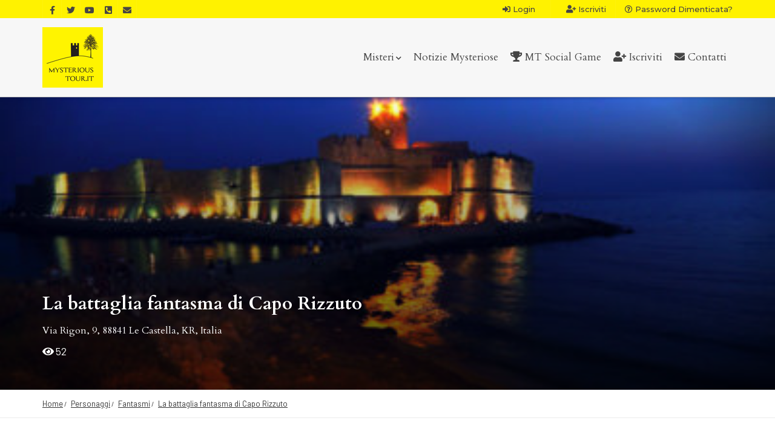

--- FILE ---
content_type: text/html; charset=UTF-8
request_url: https://mysterioustour.it/mistero/la-battaglia-fantasma-di-capo-rizzuto/
body_size: 28125
content:
<!doctype html>
<html lang="it-IT" class="no-js">
	<head>
		<meta charset="UTF-8">
		<title>La battaglia fantasma di Capo Rizzuto &#8211; MysteriousTour.it</title>
<meta name='robots' content='max-image-preview:large' />
<link rel='dns-prefetch' href='//maps.googleapis.com' />
<link rel='dns-prefetch' href='//maxcdn.bootstrapcdn.com' />
<link rel='dns-prefetch' href='//fonts.googleapis.com' />
<link rel='preconnect' href='https://fonts.gstatic.com' crossorigin />
<link rel="alternate" type="application/rss+xml" title="MysteriousTour.it &raquo; Feed" href="https://mysterioustour.it/feed/" />
<link rel="alternate" type="application/rss+xml" title="MysteriousTour.it &raquo; Feed dei commenti" href="https://mysterioustour.it/comments/feed/" />
<link rel="alternate" type="application/rss+xml" title="MysteriousTour.it &raquo; La battaglia fantasma di Capo Rizzuto Feed dei commenti" href="https://mysterioustour.it/mistero/la-battaglia-fantasma-di-capo-rizzuto/feed/" />
<link rel="alternate" title="oEmbed (JSON)" type="application/json+oembed" href="https://mysterioustour.it/wp-json/oembed/1.0/embed?url=https%3A%2F%2Fmysterioustour.it%2Fmistero%2Fla-battaglia-fantasma-di-capo-rizzuto%2F" />
<link rel="alternate" title="oEmbed (XML)" type="text/xml+oembed" href="https://mysterioustour.it/wp-json/oembed/1.0/embed?url=https%3A%2F%2Fmysterioustour.it%2Fmistero%2Fla-battaglia-fantasma-di-capo-rizzuto%2F&#038;format=xml" />
<style id='wp-img-auto-sizes-contain-inline-css' type='text/css'>
img:is([sizes=auto i],[sizes^="auto," i]){contain-intrinsic-size:3000px 1500px}
/*# sourceURL=wp-img-auto-sizes-contain-inline-css */
</style>
<style id='wp-emoji-styles-inline-css' type='text/css'>

	img.wp-smiley, img.emoji {
		display: inline !important;
		border: none !important;
		box-shadow: none !important;
		height: 1em !important;
		width: 1em !important;
		margin: 0 0.07em !important;
		vertical-align: -0.1em !important;
		background: none !important;
		padding: 0 !important;
	}
/*# sourceURL=wp-emoji-styles-inline-css */
</style>
<link rel='stylesheet' id='wp-block-library-css' href='https://mysterioustour.it/wp-includes/css/dist/block-library/style.min.css?ver=6.9' media='all' />
<style id='wp-block-latest-posts-inline-css' type='text/css'>
.wp-block-latest-posts{box-sizing:border-box}.wp-block-latest-posts.alignleft{margin-right:2em}.wp-block-latest-posts.alignright{margin-left:2em}.wp-block-latest-posts.wp-block-latest-posts__list{list-style:none}.wp-block-latest-posts.wp-block-latest-posts__list li{clear:both;overflow-wrap:break-word}.wp-block-latest-posts.is-grid{display:flex;flex-wrap:wrap}.wp-block-latest-posts.is-grid li{margin:0 1.25em 1.25em 0;width:100%}@media (min-width:600px){.wp-block-latest-posts.columns-2 li{width:calc(50% - .625em)}.wp-block-latest-posts.columns-2 li:nth-child(2n){margin-right:0}.wp-block-latest-posts.columns-3 li{width:calc(33.33333% - .83333em)}.wp-block-latest-posts.columns-3 li:nth-child(3n){margin-right:0}.wp-block-latest-posts.columns-4 li{width:calc(25% - .9375em)}.wp-block-latest-posts.columns-4 li:nth-child(4n){margin-right:0}.wp-block-latest-posts.columns-5 li{width:calc(20% - 1em)}.wp-block-latest-posts.columns-5 li:nth-child(5n){margin-right:0}.wp-block-latest-posts.columns-6 li{width:calc(16.66667% - 1.04167em)}.wp-block-latest-posts.columns-6 li:nth-child(6n){margin-right:0}}:root :where(.wp-block-latest-posts.is-grid){padding:0}:root :where(.wp-block-latest-posts.wp-block-latest-posts__list){padding-left:0}.wp-block-latest-posts__post-author,.wp-block-latest-posts__post-date{display:block;font-size:.8125em}.wp-block-latest-posts__post-excerpt,.wp-block-latest-posts__post-full-content{margin-bottom:1em;margin-top:.5em}.wp-block-latest-posts__featured-image a{display:inline-block}.wp-block-latest-posts__featured-image img{height:auto;max-width:100%;width:auto}.wp-block-latest-posts__featured-image.alignleft{float:left;margin-right:1em}.wp-block-latest-posts__featured-image.alignright{float:right;margin-left:1em}.wp-block-latest-posts__featured-image.aligncenter{margin-bottom:1em;text-align:center}
/*# sourceURL=https://mysterioustour.it/wp-includes/blocks/latest-posts/style.min.css */
</style>
<link rel='stylesheet' id='wp-block-paragraph-css' href='https://mysterioustour.it/wp-includes/blocks/paragraph/style.min.css?ver=6.9' media='all' />
<link rel='stylesheet' id='wp-block-separator-css' href='https://mysterioustour.it/wp-includes/blocks/separator/style.min.css?ver=6.9' media='all' />
<link rel='stylesheet' id='wp-block-separator-theme-css' href='https://mysterioustour.it/wp-includes/blocks/separator/theme.min.css?ver=6.9' media='all' />
<style id='global-styles-inline-css' type='text/css'>
:root{--wp--preset--aspect-ratio--square: 1;--wp--preset--aspect-ratio--4-3: 4/3;--wp--preset--aspect-ratio--3-4: 3/4;--wp--preset--aspect-ratio--3-2: 3/2;--wp--preset--aspect-ratio--2-3: 2/3;--wp--preset--aspect-ratio--16-9: 16/9;--wp--preset--aspect-ratio--9-16: 9/16;--wp--preset--color--black: #000000;--wp--preset--color--cyan-bluish-gray: #abb8c3;--wp--preset--color--white: #ffffff;--wp--preset--color--pale-pink: #f78da7;--wp--preset--color--vivid-red: #cf2e2e;--wp--preset--color--luminous-vivid-orange: #ff6900;--wp--preset--color--luminous-vivid-amber: #fcb900;--wp--preset--color--light-green-cyan: #7bdcb5;--wp--preset--color--vivid-green-cyan: #00d084;--wp--preset--color--pale-cyan-blue: #8ed1fc;--wp--preset--color--vivid-cyan-blue: #0693e3;--wp--preset--color--vivid-purple: #9b51e0;--wp--preset--gradient--vivid-cyan-blue-to-vivid-purple: linear-gradient(135deg,rgb(6,147,227) 0%,rgb(155,81,224) 100%);--wp--preset--gradient--light-green-cyan-to-vivid-green-cyan: linear-gradient(135deg,rgb(122,220,180) 0%,rgb(0,208,130) 100%);--wp--preset--gradient--luminous-vivid-amber-to-luminous-vivid-orange: linear-gradient(135deg,rgb(252,185,0) 0%,rgb(255,105,0) 100%);--wp--preset--gradient--luminous-vivid-orange-to-vivid-red: linear-gradient(135deg,rgb(255,105,0) 0%,rgb(207,46,46) 100%);--wp--preset--gradient--very-light-gray-to-cyan-bluish-gray: linear-gradient(135deg,rgb(238,238,238) 0%,rgb(169,184,195) 100%);--wp--preset--gradient--cool-to-warm-spectrum: linear-gradient(135deg,rgb(74,234,220) 0%,rgb(151,120,209) 20%,rgb(207,42,186) 40%,rgb(238,44,130) 60%,rgb(251,105,98) 80%,rgb(254,248,76) 100%);--wp--preset--gradient--blush-light-purple: linear-gradient(135deg,rgb(255,206,236) 0%,rgb(152,150,240) 100%);--wp--preset--gradient--blush-bordeaux: linear-gradient(135deg,rgb(254,205,165) 0%,rgb(254,45,45) 50%,rgb(107,0,62) 100%);--wp--preset--gradient--luminous-dusk: linear-gradient(135deg,rgb(255,203,112) 0%,rgb(199,81,192) 50%,rgb(65,88,208) 100%);--wp--preset--gradient--pale-ocean: linear-gradient(135deg,rgb(255,245,203) 0%,rgb(182,227,212) 50%,rgb(51,167,181) 100%);--wp--preset--gradient--electric-grass: linear-gradient(135deg,rgb(202,248,128) 0%,rgb(113,206,126) 100%);--wp--preset--gradient--midnight: linear-gradient(135deg,rgb(2,3,129) 0%,rgb(40,116,252) 100%);--wp--preset--font-size--small: 13px;--wp--preset--font-size--medium: 20px;--wp--preset--font-size--large: 36px;--wp--preset--font-size--x-large: 42px;--wp--preset--spacing--20: 0.44rem;--wp--preset--spacing--30: 0.67rem;--wp--preset--spacing--40: 1rem;--wp--preset--spacing--50: 1.5rem;--wp--preset--spacing--60: 2.25rem;--wp--preset--spacing--70: 3.38rem;--wp--preset--spacing--80: 5.06rem;--wp--preset--shadow--natural: 6px 6px 9px rgba(0, 0, 0, 0.2);--wp--preset--shadow--deep: 12px 12px 50px rgba(0, 0, 0, 0.4);--wp--preset--shadow--sharp: 6px 6px 0px rgba(0, 0, 0, 0.2);--wp--preset--shadow--outlined: 6px 6px 0px -3px rgb(255, 255, 255), 6px 6px rgb(0, 0, 0);--wp--preset--shadow--crisp: 6px 6px 0px rgb(0, 0, 0);}:where(.is-layout-flex){gap: 0.5em;}:where(.is-layout-grid){gap: 0.5em;}body .is-layout-flex{display: flex;}.is-layout-flex{flex-wrap: wrap;align-items: center;}.is-layout-flex > :is(*, div){margin: 0;}body .is-layout-grid{display: grid;}.is-layout-grid > :is(*, div){margin: 0;}:where(.wp-block-columns.is-layout-flex){gap: 2em;}:where(.wp-block-columns.is-layout-grid){gap: 2em;}:where(.wp-block-post-template.is-layout-flex){gap: 1.25em;}:where(.wp-block-post-template.is-layout-grid){gap: 1.25em;}.has-black-color{color: var(--wp--preset--color--black) !important;}.has-cyan-bluish-gray-color{color: var(--wp--preset--color--cyan-bluish-gray) !important;}.has-white-color{color: var(--wp--preset--color--white) !important;}.has-pale-pink-color{color: var(--wp--preset--color--pale-pink) !important;}.has-vivid-red-color{color: var(--wp--preset--color--vivid-red) !important;}.has-luminous-vivid-orange-color{color: var(--wp--preset--color--luminous-vivid-orange) !important;}.has-luminous-vivid-amber-color{color: var(--wp--preset--color--luminous-vivid-amber) !important;}.has-light-green-cyan-color{color: var(--wp--preset--color--light-green-cyan) !important;}.has-vivid-green-cyan-color{color: var(--wp--preset--color--vivid-green-cyan) !important;}.has-pale-cyan-blue-color{color: var(--wp--preset--color--pale-cyan-blue) !important;}.has-vivid-cyan-blue-color{color: var(--wp--preset--color--vivid-cyan-blue) !important;}.has-vivid-purple-color{color: var(--wp--preset--color--vivid-purple) !important;}.has-black-background-color{background-color: var(--wp--preset--color--black) !important;}.has-cyan-bluish-gray-background-color{background-color: var(--wp--preset--color--cyan-bluish-gray) !important;}.has-white-background-color{background-color: var(--wp--preset--color--white) !important;}.has-pale-pink-background-color{background-color: var(--wp--preset--color--pale-pink) !important;}.has-vivid-red-background-color{background-color: var(--wp--preset--color--vivid-red) !important;}.has-luminous-vivid-orange-background-color{background-color: var(--wp--preset--color--luminous-vivid-orange) !important;}.has-luminous-vivid-amber-background-color{background-color: var(--wp--preset--color--luminous-vivid-amber) !important;}.has-light-green-cyan-background-color{background-color: var(--wp--preset--color--light-green-cyan) !important;}.has-vivid-green-cyan-background-color{background-color: var(--wp--preset--color--vivid-green-cyan) !important;}.has-pale-cyan-blue-background-color{background-color: var(--wp--preset--color--pale-cyan-blue) !important;}.has-vivid-cyan-blue-background-color{background-color: var(--wp--preset--color--vivid-cyan-blue) !important;}.has-vivid-purple-background-color{background-color: var(--wp--preset--color--vivid-purple) !important;}.has-black-border-color{border-color: var(--wp--preset--color--black) !important;}.has-cyan-bluish-gray-border-color{border-color: var(--wp--preset--color--cyan-bluish-gray) !important;}.has-white-border-color{border-color: var(--wp--preset--color--white) !important;}.has-pale-pink-border-color{border-color: var(--wp--preset--color--pale-pink) !important;}.has-vivid-red-border-color{border-color: var(--wp--preset--color--vivid-red) !important;}.has-luminous-vivid-orange-border-color{border-color: var(--wp--preset--color--luminous-vivid-orange) !important;}.has-luminous-vivid-amber-border-color{border-color: var(--wp--preset--color--luminous-vivid-amber) !important;}.has-light-green-cyan-border-color{border-color: var(--wp--preset--color--light-green-cyan) !important;}.has-vivid-green-cyan-border-color{border-color: var(--wp--preset--color--vivid-green-cyan) !important;}.has-pale-cyan-blue-border-color{border-color: var(--wp--preset--color--pale-cyan-blue) !important;}.has-vivid-cyan-blue-border-color{border-color: var(--wp--preset--color--vivid-cyan-blue) !important;}.has-vivid-purple-border-color{border-color: var(--wp--preset--color--vivid-purple) !important;}.has-vivid-cyan-blue-to-vivid-purple-gradient-background{background: var(--wp--preset--gradient--vivid-cyan-blue-to-vivid-purple) !important;}.has-light-green-cyan-to-vivid-green-cyan-gradient-background{background: var(--wp--preset--gradient--light-green-cyan-to-vivid-green-cyan) !important;}.has-luminous-vivid-amber-to-luminous-vivid-orange-gradient-background{background: var(--wp--preset--gradient--luminous-vivid-amber-to-luminous-vivid-orange) !important;}.has-luminous-vivid-orange-to-vivid-red-gradient-background{background: var(--wp--preset--gradient--luminous-vivid-orange-to-vivid-red) !important;}.has-very-light-gray-to-cyan-bluish-gray-gradient-background{background: var(--wp--preset--gradient--very-light-gray-to-cyan-bluish-gray) !important;}.has-cool-to-warm-spectrum-gradient-background{background: var(--wp--preset--gradient--cool-to-warm-spectrum) !important;}.has-blush-light-purple-gradient-background{background: var(--wp--preset--gradient--blush-light-purple) !important;}.has-blush-bordeaux-gradient-background{background: var(--wp--preset--gradient--blush-bordeaux) !important;}.has-luminous-dusk-gradient-background{background: var(--wp--preset--gradient--luminous-dusk) !important;}.has-pale-ocean-gradient-background{background: var(--wp--preset--gradient--pale-ocean) !important;}.has-electric-grass-gradient-background{background: var(--wp--preset--gradient--electric-grass) !important;}.has-midnight-gradient-background{background: var(--wp--preset--gradient--midnight) !important;}.has-small-font-size{font-size: var(--wp--preset--font-size--small) !important;}.has-medium-font-size{font-size: var(--wp--preset--font-size--medium) !important;}.has-large-font-size{font-size: var(--wp--preset--font-size--large) !important;}.has-x-large-font-size{font-size: var(--wp--preset--font-size--x-large) !important;}
/*# sourceURL=global-styles-inline-css */
</style>

<style id='classic-theme-styles-inline-css' type='text/css'>
/*! This file is auto-generated */
.wp-block-button__link{color:#fff;background-color:#32373c;border-radius:9999px;box-shadow:none;text-decoration:none;padding:calc(.667em + 2px) calc(1.333em + 2px);font-size:1.125em}.wp-block-file__button{background:#32373c;color:#fff;text-decoration:none}
/*# sourceURL=/wp-includes/css/classic-themes.min.css */
</style>
<link rel='stylesheet' id='contact-form-7-css' href='https://mysterioustour.it/wp-content/plugins/contact-form-7/includes/css/styles.css?ver=6.1.4' media='all' />
<link rel='stylesheet' id='pointfindercoreelements-css' href='https://mysterioustour.it/wp-content/plugins/pointfindercoreelements/public/css/pointfindercoreelements-public.css?ver=2.0' media='all' />
<link rel='stylesheet' id='font-awesome-free-css' href='https://mysterioustour.it/wp-content/plugins/pointfindercoreelements/public/css/all.min.css?ver=5.12.0' media='all' />
<link rel='stylesheet' id='theme-leafletcss-css' href='https://mysterioustour.it/wp-content/plugins/pointfindercoreelements/public/css/leaflet.css?ver=1.5.1' media='all' />
<link rel='stylesheet' id='pointfinder-style-css' href='https://mysterioustour.it/wp-content/themes/pointfinder/style.css?ver=6.9' media='all' />
<link rel='stylesheet' id='pftheme-minified-package-css-css' href='https://mysterioustour.it/wp-content/themes/pointfinder/css/framework.min.package.css?ver=1769913777' media='all' />
<style id='pftheme-minified-package-css-inline-css' type='text/css'>
.pfcat32-mapicon {background:#000000;}.pfcat32-mapicon:after {background: #fff200;}.pfcat32-mapicon i {color: #000000;}.pfcat33-mapicon {background:#000000;}.pfcat33-mapicon:after {background: #fff200;}.pfcat33-mapicon i {color: #000000;}.pfcat3-mapicon {background:#000000;}.pfcat3-mapicon:after {background: #fff200;}.pfcat3-mapicon i {color: #000000;}.pfcat34-mapicon {background:#000000;}.pfcat34-mapicon:after {background: #fff200;}.pfcat34-mapicon i {color: #000000;}.pfcat35-mapicon {background:#000000;}.pfcat35-mapicon:after {background: #fff200;}.pfcat35-mapicon i {color: #000000;}.pfcat36-mapicon {background:#000000;}.pfcat36-mapicon:after {background: #fff200;}.pfcat36-mapicon i {color: #000000;}.pfcat27-mapicon {background:#000000;}.pfcat27-mapicon:after {background: #fff200;}.pfcat27-mapicon i {color: #000000;}.pfcat28-mapicon {background:#000000;}.pfcat28-mapicon:after {background: #fff200;}.pfcat28-mapicon i {color: #000000;}.pfcat29-mapicon {background:#000000;}.pfcat29-mapicon:after {background: #fff200;}.pfcat29-mapicon i {color: #000000;}.pfcat30-mapicon {background:#000000;}.pfcat30-mapicon:after {background: #fff200;}.pfcat30-mapicon i {color: #000000;}.pfcat31-mapicon {background:#000000;}.pfcat31-mapicon:after {background: #fff200;}.pfcat31-mapicon i {color: #000000;}.pfcat640-mapicon {background:#000000;}.pfcat640-mapicon:after {background: #fff200;}.pfcat640-mapicon i {color: #000000;}.pfcatdefault-mapicon {background:#fff200;}.pfcatdefault-mapicon:after {background: #484544;}.pfcatdefault-mapicon i {color: #b2a900;}
/*# sourceURL=pftheme-minified-package-css-inline-css */
</style>
<link rel='stylesheet' id='pf-main-compiler-css' href='https://mysterioustour.it/wp-content/uploads/pfstyles/pf-style-main.css?ver=1769913777' media='all' />
<style id='pf-main-compiler-inline-css' type='text/css'>
#pf-primary-search-button{right:100px!important;}#pf-primary-nav-button{right:55px!important;}
/*# sourceURL=pf-main-compiler-inline-css */
</style>
<link rel='stylesheet' id='pf-pbstyles-compiler-css' href='https://mysterioustour.it/wp-content/uploads/pfstyles/pf-style-pbstyles.css?ver=1769913777' media='all' />
<link rel='stylesheet' id='pf-psizestyles-compiler-local-css' href='https://mysterioustour.it/wp-content/plugins/pointfindercoreelements/admin/quick-setup/pf-style-psizestyles.css?ver=6.9' media='all' />
<link rel='stylesheet' id='pf-search-compiler-css' href='https://mysterioustour.it/wp-content/uploads/pfstyles/pf-style-search.css?ver=1769913777' media='all' />
<link rel='stylesheet' id='pf-review-compiler-css' href='https://mysterioustour.it/wp-content/uploads/pfstyles/pf-style-review.css?ver=1769913777' media='all' />
<link rel='stylesheet' id='years-online-css' href='https://mysterioustour.it/wp-content/plugins/years-online/public/css/years-online-public.css?ver=1.0.0' media='all' />
<link rel='stylesheet' id='if-menu-site-css-css' href='https://mysterioustour.it/wp-content/plugins/if-menu/assets/if-menu-site.css?ver=6.9' media='all' />
<link rel='stylesheet' id='child-style-css' href='https://mysterioustour.it/wp-content/themes/pointfinder-child-theme/style.css?ver=6.9' media='all' />
<link rel='stylesheet' id='font-awesome-css' href='https://maxcdn.bootstrapcdn.com/font-awesome/6.4.2/css/font-awesome.min.css?ver=6.9' media='all' />
<link rel='stylesheet' id='select2pf-css' href='https://mysterioustour.it/wp-content/themes/pointfinder/css/select2.css?ver=4.0.13' media='all' />
<link rel='stylesheet' id='jquery.dropdown-css' href='https://mysterioustour.it/wp-content/themes/pointfinder/css/dropdown.css?ver=2.2.0' media='all' />
<link rel='stylesheet' id='tiny-slider-css' href='https://mysterioustour.it/wp-content/themes/pointfinder/css/tiny-slider.css?ver=2.9.3' media='all' />
<link rel='stylesheet' id='owlcarousel-css' href='https://mysterioustour.it/wp-content/themes/pointfinder/css/owl.carousel.min.css?ver=2.3.4' media='all' />
<link rel='stylesheet' id='owlcarouseltheme-css' href='https://mysterioustour.it/wp-content/themes/pointfinder/css/owl.theme.default.min.css?ver=2.3.4' media='all' />
<link rel='stylesheet' id='golden-forms-css' href='https://mysterioustour.it/wp-content/themes/pointfinder/css/golden-forms.css?ver=1769913777' media='all' />
<link rel='stylesheet' id='magnificpopup-css' href='https://mysterioustour.it/wp-content/themes/pointfinder/css/magnificpopup.css?ver=1769913777' media='all' />
<link rel='stylesheet' id='typeahead-css' href='https://mysterioustour.it/wp-content/themes/pointfinder/css/typeahead.css?ver=1769913777' media='all' />
<link rel='stylesheet' id='theme-style-css' href='https://mysterioustour.it/wp-content/themes/pointfinder-child-theme/style.css?ver=1769913777' media='all' />
<link rel='stylesheet' id='mycred-front-css' href='https://mysterioustour.it/wp-content/plugins/mycred/assets/css/mycred-front.css?ver=2.9.7.3' media='all' />
<link rel='stylesheet' id='mycred-social-share-icons-css' href='https://mysterioustour.it/wp-content/plugins/mycred/assets/css/mycred-social-icons.css?ver=2.9.7.3' media='all' />
<link rel='stylesheet' id='mycred-social-share-style-css' href='https://mysterioustour.it/wp-content/plugins/mycred/assets/css/mycred-social-share.css?ver=2.9.7.3' media='all' />
<link rel='stylesheet' id='bsf-Defaults-css' href='https://mysterioustour.it/wp-content/uploads/smile_fonts/Defaults/Defaults.css?ver=3.19.11' media='all' />
<link rel="preload" as="style" href="https://fonts.googleapis.com/css?family=Montserrat:500%7CCardo:400,700%7CBarlow%7CWork%20Sans:500,400,700&#038;subset=latin&#038;display=swap&#038;ver=1768523209" /><link rel="stylesheet" href="https://fonts.googleapis.com/css?family=Montserrat:500%7CCardo:400,700%7CBarlow%7CWork%20Sans:500,400,700&#038;subset=latin&#038;display=swap&#038;ver=1768523209" media="print" onload="this.media='all'"><noscript><link rel="stylesheet" href="https://fonts.googleapis.com/css?family=Montserrat:500%7CCardo:400,700%7CBarlow%7CWork%20Sans:500,400,700&#038;subset=latin&#038;display=swap&#038;ver=1768523209" /></noscript><link rel="preload" as="style" href="https://fonts.googleapis.com/css?family=Montserrat:500%7CCardo:400,700%7CBarlow%7CWork%20Sans:500,400,700&#038;subset=latin&#038;display=swap&#038;ver=6.9" /><link rel="stylesheet" href="https://fonts.googleapis.com/css?family=Montserrat:500%7CCardo:400,700%7CBarlow%7CWork%20Sans:500,400,700&#038;subset=latin&#038;display=swap&#038;ver=6.9" media="print" onload="this.media='all'"><noscript><link rel="stylesheet" href="https://fonts.googleapis.com/css?family=Montserrat:500%7CCardo:400,700%7CBarlow%7CWork%20Sans:500,400,700&#038;subset=latin&#038;display=swap&#038;ver=6.9" /></noscript><link rel="preload" as="style" href="https://fonts.googleapis.com/css?family=Montserrat:500%7CCardo:400,700%7CBarlow%7CWork%20Sans:500,400,700%7COpen%20Sans:600,400%7CRoboto%20Condensed:400&#038;subset=latin&#038;display=swap&#038;ver=1705008218" /><link rel="stylesheet" href="https://fonts.googleapis.com/css?family=Montserrat:500%7CCardo:400,700%7CBarlow%7CWork%20Sans:500,400,700%7COpen%20Sans:600,400%7CRoboto%20Condensed:400&#038;subset=latin&#038;display=swap&#038;ver=1705008218" media="print" onload="this.media='all'"><noscript><link rel="stylesheet" href="https://fonts.googleapis.com/css?family=Montserrat:500%7CCardo:400,700%7CBarlow%7CWork%20Sans:500,400,700%7COpen%20Sans:600,400%7CRoboto%20Condensed:400&#038;subset=latin&#038;display=swap&#038;ver=1705008218" /></noscript><link rel="preload" as="style" href="https://fonts.googleapis.com/css?family=Montserrat:500%7CCardo:400,700%7CBarlow%7CWork%20Sans:500,400,700%7COpen%20Sans:600,400%7CRoboto%20Condensed:400&#038;subset=latin&#038;display=swap&#038;ver=1663121419" /><link rel="stylesheet" href="https://fonts.googleapis.com/css?family=Montserrat:500%7CCardo:400,700%7CBarlow%7CWork%20Sans:500,400,700%7COpen%20Sans:600,400%7CRoboto%20Condensed:400&#038;subset=latin&#038;display=swap&#038;ver=1663121419" media="print" onload="this.media='all'"><noscript><link rel="stylesheet" href="https://fonts.googleapis.com/css?family=Montserrat:500%7CCardo:400,700%7CBarlow%7CWork%20Sans:500,400,700%7COpen%20Sans:600,400%7CRoboto%20Condensed:400&#038;subset=latin&#038;display=swap&#038;ver=1663121419" /></noscript><link rel="preload" as="style" href="https://fonts.googleapis.com/css?family=Montserrat:500%7CCardo:400,700%7CBarlow%7CWork%20Sans:500,400,700%7COpen%20Sans:600,400%7CRoboto%20Condensed:400&#038;subset=latin&#038;display=swap&#038;ver=1700008577" /><link rel="stylesheet" href="https://fonts.googleapis.com/css?family=Montserrat:500%7CCardo:400,700%7CBarlow%7CWork%20Sans:500,400,700%7COpen%20Sans:600,400%7CRoboto%20Condensed:400&#038;subset=latin&#038;display=swap&#038;ver=1700008577" media="print" onload="this.media='all'"><noscript><link rel="stylesheet" href="https://fonts.googleapis.com/css?family=Montserrat:500%7CCardo:400,700%7CBarlow%7CWork%20Sans:500,400,700%7COpen%20Sans:600,400%7CRoboto%20Condensed:400&#038;subset=latin&#038;display=swap&#038;ver=1700008577" /></noscript><link rel="preload" as="style" href="https://fonts.googleapis.com/css?family=Montserrat:500%7CCardo:400,700%7CBarlow%7CWork%20Sans:500,400,700%7COpen%20Sans:600,400%7CRoboto%20Condensed:400&#038;subset=latin&#038;display=swap&#038;ver=1700276253" /><link rel="stylesheet" href="https://fonts.googleapis.com/css?family=Montserrat:500%7CCardo:400,700%7CBarlow%7CWork%20Sans:500,400,700%7COpen%20Sans:600,400%7CRoboto%20Condensed:400&#038;subset=latin&#038;display=swap&#038;ver=1700276253" media="print" onload="this.media='all'"><noscript><link rel="stylesheet" href="https://fonts.googleapis.com/css?family=Montserrat:500%7CCardo:400,700%7CBarlow%7CWork%20Sans:500,400,700%7COpen%20Sans:600,400%7CRoboto%20Condensed:400&#038;subset=latin&#038;display=swap&#038;ver=1700276253" /></noscript><link rel="preload" as="style" href="https://fonts.googleapis.com/css?family=Montserrat:500%7CCardo:400,700%7CBarlow%7CWork%20Sans:500,400,700%7COpen%20Sans:600,400%7CRoboto%20Condensed:400&#038;subset=latin&#038;display=swap&#038;ver=1612625663" /><link rel="stylesheet" href="https://fonts.googleapis.com/css?family=Montserrat:500%7CCardo:400,700%7CBarlow%7CWork%20Sans:500,400,700%7COpen%20Sans:600,400%7CRoboto%20Condensed:400&#038;subset=latin&#038;display=swap&#038;ver=1612625663" media="print" onload="this.media='all'"><noscript><link rel="stylesheet" href="https://fonts.googleapis.com/css?family=Montserrat:500%7CCardo:400,700%7CBarlow%7CWork%20Sans:500,400,700%7COpen%20Sans:600,400%7CRoboto%20Condensed:400&#038;subset=latin&#038;display=swap&#038;ver=1612625663" /></noscript><link rel="preload" as="style" href="https://fonts.googleapis.com/css?family=Montserrat:500%7CCardo:400,700%7CBarlow%7CWork%20Sans:500,400,700%7COpen%20Sans:600,400%7CRoboto%20Condensed:400&#038;subset=latin&#038;display=swap&#038;ver=1762816708" /><link rel="stylesheet" href="https://fonts.googleapis.com/css?family=Montserrat:500%7CCardo:400,700%7CBarlow%7CWork%20Sans:500,400,700%7COpen%20Sans:600,400%7CRoboto%20Condensed:400&#038;subset=latin&#038;display=swap&#038;ver=1762816708" media="print" onload="this.media='all'"><noscript><link rel="stylesheet" href="https://fonts.googleapis.com/css?family=Montserrat:500%7CCardo:400,700%7CBarlow%7CWork%20Sans:500,400,700%7COpen%20Sans:600,400%7CRoboto%20Condensed:400&#038;subset=latin&#038;display=swap&#038;ver=1762816708" /></noscript><link rel="preload" as="style" href="https://fonts.googleapis.com/css?family=Montserrat:500%7CCardo:400,700%7CBarlow%7CWork%20Sans:500,400,700%7COpen%20Sans:600,400%7CRoboto%20Condensed:400&#038;subset=latin&#038;display=swap&#038;ver=1600802457" /><link rel="stylesheet" href="https://fonts.googleapis.com/css?family=Montserrat:500%7CCardo:400,700%7CBarlow%7CWork%20Sans:500,400,700%7COpen%20Sans:600,400%7CRoboto%20Condensed:400&#038;subset=latin&#038;display=swap&#038;ver=1600802457" media="print" onload="this.media='all'"><noscript><link rel="stylesheet" href="https://fonts.googleapis.com/css?family=Montserrat:500%7CCardo:400,700%7CBarlow%7CWork%20Sans:500,400,700%7COpen%20Sans:600,400%7CRoboto%20Condensed:400&#038;subset=latin&#038;display=swap&#038;ver=1600802457" /></noscript><link rel="preload" as="style" href="https://fonts.googleapis.com/css?family=Montserrat:500%7CCardo:400,700%7CBarlow%7CWork%20Sans:500,400,700%7COpen%20Sans:600,400%7CRoboto%20Condensed:400&#038;subset=latin&#038;display=swap&#038;ver=1645134013" /><link rel="stylesheet" href="https://fonts.googleapis.com/css?family=Montserrat:500%7CCardo:400,700%7CBarlow%7CWork%20Sans:500,400,700%7COpen%20Sans:600,400%7CRoboto%20Condensed:400&#038;subset=latin&#038;display=swap&#038;ver=1645134013" media="print" onload="this.media='all'"><noscript><link rel="stylesheet" href="https://fonts.googleapis.com/css?family=Montserrat:500%7CCardo:400,700%7CBarlow%7CWork%20Sans:500,400,700%7COpen%20Sans:600,400%7CRoboto%20Condensed:400&#038;subset=latin&#038;display=swap&#038;ver=1645134013" /></noscript><script type="text/javascript" src="https://mysterioustour.it/wp-includes/js/jquery/jquery.min.js?ver=3.7.1" id="jquery-core-js"></script>
<script type="text/javascript" src="https://mysterioustour.it/wp-includes/js/jquery/jquery-migrate.min.js?ver=3.4.1" id="jquery-migrate-js"></script>
<script type="text/javascript" src="https://mysterioustour.it/wp-content/plugins/pointfindercoreelements/public/js/theme-scripts-header.js?ver=1.0.0" id="theme-scriptsheader-js"></script>
<script type="text/javascript" id="theme-leafletjs-js-extra">
/* <![CDATA[ */
var theme_leafletjs = {"zoomin":"Zoom in","zoomout":"Zoom out"};
//# sourceURL=theme-leafletjs-js-extra
/* ]]> */
</script>
<script type="text/javascript" src="https://mysterioustour.it/wp-content/plugins/pointfindercoreelements/public/js/leaflet.js?ver=1.5.1" id="theme-leafletjs-js"></script>
<script type="text/javascript" src="https://maps.googleapis.com/maps/api/js?key=AIzaSyCz4Bbv-bQUFE4bFpnZeux-btVyjxD_Lqk&amp;libraries=places&amp;language=it&amp;ver=6.9" id="theme-google-api-js"></script>
<script type="text/javascript" id="snazzymaps-js-js-extra">
/* <![CDATA[ */
var SnazzyDataForSnazzyMaps = [];
SnazzyDataForSnazzyMaps={"id":72901,"name":"Yellow","description":"Light yellow","url":"https:\/\/snazzymaps.com\/style\/72901\/yellow","imageUrl":"https:\/\/snazzy-maps-cdn.azureedge.net\/assets\/72901-yellow.png?v=20170626080810","json":"[{\"featureType\":\"administrative\",\"elementType\":\"labels.text.fill\",\"stylers\":[{\"color\":\"#444444\"}]},{\"featureType\":\"landscape\",\"elementType\":\"all\",\"stylers\":[{\"color\":\"#f2f2f2\"}]},{\"featureType\":\"poi\",\"elementType\":\"all\",\"stylers\":[{\"visibility\":\"off\"}]},{\"featureType\":\"road\",\"elementType\":\"all\",\"stylers\":[{\"saturation\":-100},{\"lightness\":45}]},{\"featureType\":\"road.highway\",\"elementType\":\"all\",\"stylers\":[{\"visibility\":\"simplified\"}]},{\"featureType\":\"road.highway\",\"elementType\":\"geometry.fill\",\"stylers\":[{\"color\":\"#ffd400\"}]},{\"featureType\":\"road.arterial\",\"elementType\":\"geometry.fill\",\"stylers\":[{\"hue\":\"#ff0000\"}]},{\"featureType\":\"road.arterial\",\"elementType\":\"labels.icon\",\"stylers\":[{\"visibility\":\"off\"}]},{\"featureType\":\"road.local\",\"elementType\":\"geometry.fill\",\"stylers\":[{\"color\":\"#ffffff\"}]},{\"featureType\":\"transit\",\"elementType\":\"all\",\"stylers\":[{\"visibility\":\"off\"}]},{\"featureType\":\"water\",\"elementType\":\"all\",\"stylers\":[{\"color\":\"#c2c4c4\"},{\"visibility\":\"on\"}]}]","views":9517,"favorites":80,"createdBy":{"name":"Jessica","url":null},"createdOn":"2016-08-23T18:48:33.62","tags":["light"],"colors":["yellow"]};
//# sourceURL=snazzymaps-js-js-extra
/* ]]> */
</script>
<script type="text/javascript" src="https://mysterioustour.it/wp-content/plugins/snazzy-maps/snazzymaps.js?ver=1.5.0" id="snazzymaps-js-js"></script>
<script type="text/javascript" src="https://mysterioustour.it/wp-content/plugins/years-online/public/js/years-online-public.js?ver=1.0.0" id="years-online-js"></script>
<script type="text/javascript" src="https://mysterioustour.it/wp-content/plugins/mycred/addons/badges/assets/js/front.js?ver=1.3" id="mycred-badge-front-js"></script>
<link rel="https://api.w.org/" href="https://mysterioustour.it/wp-json/" /><link rel="alternate" title="JSON" type="application/json" href="https://mysterioustour.it/wp-json/wp/v2/mistero/5507" /><link rel="EditURI" type="application/rsd+xml" title="RSD" href="https://mysterioustour.it/xmlrpc.php?rsd" />
<meta name="generator" content="WordPress 6.9" />
<link rel="canonical" href="https://mysterioustour.it/mistero/la-battaglia-fantasma-di-capo-rizzuto/" />
<link rel='shortlink' href='https://mystr.us/pWPRR' />
<meta name="generator" content="Redux 4.5.10" /><script type="application/ld+json">{"@context":"https:\/\/schema.org\/","@type":"Product","name":"La battaglia fantasma di Capo Rizzuto","image":["https:\/\/mysterioustour.it\/wp-content\/uploads\/2022\/03\/fortezza-capo-rizzuto.jpeg"],"description":"Le Castella \u00e8 una frazione di Isola di Capo Rizzuto, in provincia di Crotone. \u00c8 situata sulla costa ionica della Calabria, a 10 km da Isola di Capo Rizzuto e domina la baia con l'antica fortezza aragonese, collegata alla terra ferma da un lembo di terra.\r\n\r\n[caption id=\"attachment_5508\" align=\"alignleft\" width=\"300\"]<img class=\"wp-image-5508 size-medium\" src=\"https:\/\/mysterioustour.it\/wp-content\/uploads\/2022\/03\/fortezza-capo-rizzuto-300x200.jpeg\" alt=\"\" width=\"300\" height=\"200\" \/> Fortezza di Capo Rizzuto[\/caption]\r\n\r\nUrla, schiamazzi, rumori di spade e di scimitarre circondano il castello. Sarebbero gli echi di antiche battaglie, svolte in passato all'epoca di Annibale (204 a.C) durante gli\u00a0assedi cruenti di arabi, turchi e normanni.\r\n\r\nTestimoni affermano di aver visto spiriti di uomini, a terra e a cavallo, scontrarsi e darsi battaglia. L'apparizione era talmente chiara e nitida che descrivono addirittura la forma dei cannoni e delle navi usate dai soldati del \"Sol Levante\" durante l'attacco.\r\n\r\n&nbsp;\r\n\r\n<address>Curiosit\u00e0:<\/address><address>Capo Rizzuto \u00e8 stato utilizzato come\u00a0set cinematografico per L'Armata Brancaleone e Il Vangelo secondo Matteo.<\/address><address>\u00a0<\/address><address>Nel 1999 ospit\u00f2 tutte le puntate della 30\u00aa ed ultima edizione di Giochi Senza Frontiere.<\/address>&nbsp;","review":{"@type":"Review","reviewRating":{"@type":"Rating","ratingValue":0,"bestRating":0,"worstRating":0},"author":{"@type":"Person","name":""}}}</script><script type='text/javascript'>
				jQuery(document).ready(function($) {
				var ult_smooth_speed = 480;
				var ult_smooth_step = 80;
				$('html').attr('data-ult_smooth_speed',ult_smooth_speed).attr('data-ult_smooth_step',ult_smooth_step);
				});
			</script><meta name="viewport" content="width=device-width, initial-scale=1.0, maximum-scale=1.0"><style> .admin-bar #pfheadernav { margin-top:0!important } </style><meta name="generator" content="Powered by WPBakery Page Builder - drag and drop page builder for WordPress."/>
<link rel="icon" href="https://mysterioustour.it/wp-content/uploads/2021/02/cropped-MysteriousTour-Logo_500-32x32.png" sizes="32x32" />
<link rel="icon" href="https://mysterioustour.it/wp-content/uploads/2021/02/cropped-MysteriousTour-Logo_500-192x192.png" sizes="192x192" />
<link rel="apple-touch-icon" href="https://mysterioustour.it/wp-content/uploads/2021/02/cropped-MysteriousTour-Logo_500-180x180.png" />
<meta name="msapplication-TileImage" content="https://mysterioustour.it/wp-content/uploads/2021/02/cropped-MysteriousTour-Logo_500-270x270.png" />
<style id="pfascontrol_options-dynamic-css" title="dynamic-css" class="redux-options-output">.wpf-footer-row-move:before{background-color:#fff200;}.wpf-footer-row-move:before{margin-top:0px;margin-bottom:0px;}.pointfinderexfooterclassxgb{background-color:#3d3d3d;}.pointfinderexfooterclassgb{color:#afafaf;}.pointfinderexfooterclassgb{padding-top:50px;padding-bottom:50px;}.pointfinderexfooterclassxgb{margin-top:0px;margin-bottom:0px;}.pointfinderexfooterclassxgb{border-top:0px dotted #eeee22;border-bottom:0px dotted #eeee22;}</style><noscript><style> .wpb_animate_when_almost_visible { opacity: 1; }</style></noscript>	<link rel='stylesheet' id='js_composer_front-css' href='https://mysterioustour.it/wp-content/plugins/js_composer/assets/css/js_composer.min.css?ver=6.8.0' media='all' />
<link rel='stylesheet' id='vc_tta_style-css' href='https://mysterioustour.it/wp-content/plugins/js_composer/assets/css/js_composer_tta.min.css?ver=6.8.0' media='all' />
</head>
	<body class="wp-singular mistero-template-default single single-mistero postid-5507 wp-embed-responsive wp-theme-pointfinder wp-child-theme-pointfinder-child-theme la-battaglia-fantasma-di-capo-rizzuto wpb-js-composer js-comp-ver-6.8.0 vc_responsive" >
					
		<div id="pf-loading-dialog" class="pftsrwcontainer-overlay"></div>
		
		<header class="wpf-header wpf-transition-all hidden-print" id="pfheadernav">
					<div class="pftopline wpf-transition-all">
				<div class="pf-container">
					<div class="pf-row">
						<div class="col-lg-12 col-md-12">
							<div class="wpf-toplinewrapper clearfix">
									
									<div class="pf-toplinks-left clearfix">
										<ul class="pf-sociallinks">
											<li class="pf-sociallinks-item facebook wpf-transition-all"><a href="https://www.facebook.com/mysterioustour.it/" target="_blank"><i class="fab fa-facebook-f"></i></a></li><li class="pf-sociallinks-item twitter wpf-transition-all"><a href="https://twitter.com/mysterioustours" target="_blank"><i class="fab fa-twitter"></i></a></li><li class="pf-sociallinks-item youtube wpf-transition-all"><a href="https://www.youtube.com/channel/UCSZWcvlSArpXiDUo1OX-6sw" target="_blank"><i class="fab fa-youtube"></i></a></li>												<li class="pf-sociallinks-item envelope wpf-transition-all">
													<a href="http://+390546663615"><i class="fas fa-phone-square-alt"></i></a>
												</li>
																							<li class="pf-sociallinks-item pflast envelope wpf-transition-all">
													<a href="http://posta@mysterioutour.it"><i class="fas fa-envelope"></i></a>
												</li>
																					</ul>
									</div>
									
																		<div class="pf-toplinks-right clearfix">
									
									<nav id="pf-topprimary-nav" class="pf-topprimary-nav pf-nav-dropdown clearfix hidden-sm hidden-xs">
										<ul class="pf-nav-dropdown pfnavmenu pf-topnavmenu ">
																																		<li class="pf-login-register" id="pf-login-trigger-button"><a href="#"><i class="fas fa-sign-in-alt"></i> Login</a></li>
												<li class="pf-login-register" id="pf-register-trigger-button"><a href="#"><i class="fas fa-user-plus"></i> Iscriviti</a></li>
																										<li class="pf-login-register" id="pf-lp-trigger-button"><a href="#"><i class="far fa-question-circle"></i> Password Dimenticata?</a></li>
																								</ul>
									</nav>
								</div>
															</div>
						</div>
					</div>
				</div>
			</div>
		    		    <div class="wpf-navwrapper clearfix">
		    	<div class="pfmenucontaineroverflow"></div>
		        					<a id="pf-primary-nav-button" class="mobilenavbutton" data-menu="pf-primary-navmobile" title="Menu"><i class="fas fa-bars"></i><i class="fas fa-times"></i></a>
							
									<a id="pf-topprimary-nav-button" class="mobilenavbutton" data-menu="pf-topprimary-navmobi" title="User Menu"><i class="fas fa-user"></i><i class="fas fa-times"></i></a>
								<a id="pf-primary-search-button" class="mobilenavbutton" data-menu="pfsearch-draggable" title="Ricerca"><i class="fas fa-search"></i><i class="fas fa-times"></i></a>
			    				<div class="pf-container pf-megamenu-container">

					<div class="pf-row">
							<div class="col-lg-3 col-md-3">
		<a class="pf-logo-container" href="https://mysterioustour.it/"></a>
	</div>
	<div class="col-lg-9 col-md-9" id="pfmenucol1">
		<div class="pf-menu-container">
		
			<nav id="pf-primary-nav" class="pf-primary-navclass pf-nav-dropdown clearfix">
				<ul class="pf-nav-dropdown pfnavmenu pf-topnavmenu">
					<li id="nav-menu-item-7779" class="main-menu-item  menu-item-even menu-item-depth-0 menu-item menu-item-type-post_type menu-item-object-page menu-item-has-children pf-megamenu-main"><a href="https://mysterioustour.it/misteri/" class="menu-link main-menu-link">Misteri</a>
<ul class="sub-menu pfnav-megasubmenu pfnav-megasubmenu-col3 menu-odd pfnavsub-menu   menu-depth-1">
	<li id="nav-menu-item-4714" class="sub-menu-item  menu-item-odd menu-item-depth-1 menu-item menu-item-type-post_type menu-item-object-page"><a href="https://mysterioustour.it/mappa/" class="menu-link sub-menu-link"><i class="fas fa-search-location"></i> Mappa con Filtri di Ricerca</a></li>
	<li id="nav-menu-item-7785" class="sub-menu-item  menu-item-odd menu-item-depth-1 menu-item menu-item-type-post_type menu-item-object-page"><a href="https://mysterioustour.it/luoghi-del-mistero/" class="menu-link sub-menu-link"><i class="fas fa-map-marker-alt"></i> Naviga per Luoghi del Mistero</a></li>
	<li id="nav-menu-item-7784" class="sub-menu-item  menu-item-odd menu-item-depth-1 menu-item menu-item-type-post_type menu-item-object-page"><a href="https://mysterioustour.it/tipologie-dei-misteri/" class="menu-link sub-menu-link"><i class="fas fa-filter"></i> Naviga per Tipologie di Misteri</a></li>
</ul>
</li>
<li id="nav-menu-item-8224" class="main-menu-item  menu-item-even menu-item-depth-0 menu-item menu-item-type-taxonomy menu-item-object-category"><a href="https://mysterioustour.it/argomenti/notizie-mysteriose/" class="menu-link main-menu-link">Notizie Mysteriose</a></li>
<li id="nav-menu-item-8229" class="main-menu-item  menu-item-even menu-item-depth-0 menu-item menu-item-type-post_type menu-item-object-page"><a href="https://mysterioustour.it/classifica-mt-social-game/" class="menu-link main-menu-link"><i class="fas fa-trophy"></i> MT Social Game</a></li>
<li id="nav-menu-item-8228" class="main-menu-item  menu-item-even menu-item-depth-0 headerbutton menu-item menu-item-type-post_type menu-item-object-page"><a href="https://mysterioustour.it/pannello/" class="menu-link main-menu-link"><i class="fas fa-user-plus"></i> Iscriviti</a></li>
<li id="nav-menu-item-8226" class="main-menu-item  menu-item-even menu-item-depth-0 menu-item menu-item-type-post_type menu-item-object-page"><a href="https://mysterioustour.it/contatti/" class="menu-link main-menu-link"><i class="fas fa-envelope"></i> Contatti</a></li>
									</ul>
			</nav>	

		</div>
	</div>
					</div>
				</div>
								<div class="pf-container pfmobilemenucontainer pf-megamenu-container" data-direction="left">
					<div class="pf-row">

						<div class="pf-menu-container">
														<a class="pf-logo-container pfmobilemenulogo clearfix" href="https://mysterioustour.it/"></a>
							<div class="pf-sidebar-divider"></div>
														<nav id="pf-primary-navmobile" class="pf-primary-navclass pf-nav-dropdown clearfix" data-direction="left">
								<ul class="pf-nav-dropdown pfnavmenu pf-topnavmenu clearfix">
									<li class="main-menu-item  menu-item-even menu-item-depth-0 menu-item menu-item-type-post_type menu-item-object-page menu-item-has-children pf-megamenu-main"><a href="https://mysterioustour.it/misteri/" class="menu-link main-menu-link">Misteri</a>
<ul class="sub-menu pfnav-megasubmenu pfnav-megasubmenu-col3 menu-odd pfnavsub-menu   menu-depth-1">
	<li class="sub-menu-item  menu-item-odd menu-item-depth-1 menu-item menu-item-type-post_type menu-item-object-page"><a href="https://mysterioustour.it/mappa/" class="menu-link sub-menu-link"><i class="fas fa-search-location"></i> Mappa con Filtri di Ricerca</a></li>
	<li class="sub-menu-item  menu-item-odd menu-item-depth-1 menu-item menu-item-type-post_type menu-item-object-page"><a href="https://mysterioustour.it/luoghi-del-mistero/" class="menu-link sub-menu-link"><i class="fas fa-map-marker-alt"></i> Naviga per Luoghi del Mistero</a></li>
	<li class="sub-menu-item  menu-item-odd menu-item-depth-1 menu-item menu-item-type-post_type menu-item-object-page"><a href="https://mysterioustour.it/tipologie-dei-misteri/" class="menu-link sub-menu-link"><i class="fas fa-filter"></i> Naviga per Tipologie di Misteri</a></li>
</ul>
</li>
<li class="main-menu-item  menu-item-even menu-item-depth-0 menu-item menu-item-type-taxonomy menu-item-object-category"><a href="https://mysterioustour.it/argomenti/notizie-mysteriose/" class="menu-link main-menu-link">Notizie Mysteriose</a></li>
<li class="main-menu-item  menu-item-even menu-item-depth-0 menu-item menu-item-type-post_type menu-item-object-page"><a href="https://mysterioustour.it/classifica-mt-social-game/" class="menu-link main-menu-link"><i class="fas fa-trophy"></i> MT Social Game</a></li>
<li class="main-menu-item  menu-item-even menu-item-depth-0 headerbutton menu-item menu-item-type-post_type menu-item-object-page"><a href="https://mysterioustour.it/pannello/" class="menu-link main-menu-link"><i class="fas fa-user-plus"></i> Iscriviti</a></li>
<li class="main-menu-item  menu-item-even menu-item-depth-0 menu-item menu-item-type-post_type menu-item-object-page"><a href="https://mysterioustour.it/contatti/" class="menu-link main-menu-link"><i class="fas fa-envelope"></i> Contatti</a></li>
								</ul>

								
								
								<div class="pf-sidebar-divider"></div>
															</nav>	
							
							<nav id="pf-topprimary-navmobi" class="pf-topprimary-nav pf-nav-dropdown clearfix" data-direction="left">
																<ul class="pf-nav-dropdown  pfnavmenu pf-topnavmenu pf-nav-dropdownmobi">
																			<li class="pf-login-register" id="pf-login-trigger-button-mobi"><a href="#"><i class="fas fa-sign-in-alt"></i> Login</a></li>
										<li class="pf-login-register" id="pf-register-trigger-button-mobi"><a href="#"><i class="fas fa-user-plus"></i> Iscriviti</a></li>
										<li class="pf-login-register" id="pf-lp-trigger-button-mobi"><a href="#"><i class="far fa-question-circle"></i> Password Dimenticata?</a></li>
																		</ul>
							</nav>
							
						</div>
						
					</div>
				</div>
			</div>

		</header>


			<div class="wpf-container">
		<div id="pfmaincontent" class="wpf-container-inner">
        		
 <section role="itempageimageheader" class="pf-itempage-imageheader pf-itempage-imageheaderheight" style="background-image: url(https://mysterioustour.it/wp-content/uploads/2022/03/fortezza-capo-rizzuto.jpeg);"><div class="pf-container clearfix"><div class="pf-row"><div class="col-lg-12"><div class="pf-image-headercapts">
    						 <div class="pf-item-title-barimg">
    							 <div class="pointfinder-ex-special-fix">
    							 <h1 class="pf-item-title-textimg">La battaglia fantasma di Capo Rizzuto</h1>
    							 <span class="pf-item-subtitleimg"> Via Rigon, 9, 88841 Le Castella, KR, Italia</span>
    							 </div>
    						 </div>
    						 <div class="pf-item-extitlebarimg">
    							 <div class="pf-itemdetail-pdateimg"> <i class="fas fa-eye"></i> 52 </div>
    						 </div></div></div></div></div><div class="pfheaderbarshadow2 pf-itempage-imageheaderheight"></div><div class="pfitempageimageheadsh pf-itempage-imageheaderheight"></div><div id="item-image-page"></div></section><div class="pf-fullwidth pf-itempage-br-xm"><div class="pf-container"><div class="pf-row"><div class="col-lg-12"><div class="pf-breadcrumbs pf-breadcrumbs-special"><ul id="pfcrumbs" class="" ><li><a href="https://mysterioustour.it/">Home</a></li><li><a href="https://mysterioustour.it/tipologie/personaggi/" title="View all posts in Personaggi">Personaggi</a></li><li><a href="https://mysterioustour.it/tipologie/personaggi/fantasmi/" title="View all posts in Fantasmi">Fantasmi</a></li><li><a href="https://mysterioustour.it/mistero/la-battaglia-fantasma-di-capo-rizzuto/" title="La battaglia fantasma di Capo Rizzuto">La battaglia fantasma di Capo Rizzuto</a></li></ul></div></div></div></div></div><section role="main" class="pf-itempage-maindiv"><div class="pf-container clearfix"><div class="pf-row clearfix"><div class="col-lg-9 col-md-8 col-sm-12 col-xs-12">
<style>
	
div.mycred-my-rank img {
width: 99px;
 
}

</style>

<div class="pf-itempagedetail-element pf-tabfirst  pffirstgallery"><div class="pf-itempage-firsttab"><div class="ui-tab1 "><section role="itempagegallery" class="pf-itempage-gallery pf-itempage-elements"><div id="pf-itempage-gallery"><div class="visible-print"><img class='pointfinder-border-radius' src='https://mysterioustour.it/wp-content/uploads/2022/03/fortezza-capo-rizzuto-848x566.jpeg' data-src='https://mysterioustour.it/wp-content/uploads/2022/03/fortezza-capo-rizzuto-848x566.jpeg' alt='' /></div><div class="pfgalleryout" style="position:relative"><ul id="pfitemdetail-slider" class="pointfinder-border-radius hidden-print" data-mes1="Previous (Left arrow key)" data-mes2="Next (Right arrow key)" data-tstyle="none" data-autoplay="" data-autoheight="1" data-timer="300"><li class='item'><a href='https://mysterioustour.it/wp-content/uploads/2022/03/fortezza-capo-rizzuto-848x566.jpeg' class='mfp-image pfimage-linko'><img class='pointfinder-border-radius' src='https://mysterioustour.it/wp-content/uploads/2022/03/fortezza-capo-rizzuto-848x566.jpeg' data-src='https://mysterioustour.it/wp-content/uploads/2022/03/fortezza-capo-rizzuto-848x566.jpeg' alt='' /></a></li></ul><ul class="pfspcontrols" id="pf-customize-controls">
                      <li class="pfprev">
                        <i class="fas fa-chevron-left"></i>
                      </li>
                      <li class="pfnext">
                        <i class="fas fa-chevron-right"></i>
                      </li>
                    </ul></div><div class="pfgallerysubout hidden-xs" style="position:relative"><ul id="pfitemdetail-slider-sub" data-amount="0" class="hidden-print hidden-xs"><li data-nav='0' class='item'><img src='https://mysterioustour.it/wp-content/uploads/2022/03/fortezza-capo-rizzuto-112x100.jpeg' alt='' /></li></ul><ul class="pfspcontrols" id="pf-customize-controls-sub">
                      <li class="pfprev">
                        <i class="fas fa-chevron-left"></i>
                      </li>
                      <li class="pfnext">
                        <i class="fas fa-chevron-right"></i>
                      </li>
                    </ul></div></div></section></div></div></div><div class="pf-itempage-sharebar clearfix hidden-print pf-itempagedetail-element golden-forms">				<ul class="pf-sharebar-icons pfsharebarct4 clearfix">
										<li><a href="http://www.facebook.com/share.php?u=https://mysterioustour.it/mistero/la-battaglia-fantasma-di-capo-rizzuto/&title=La battaglia fantasma di Capo Rizzuto" onclick="window.open(this.href,'targetWindow','toolbar=no,location=no,status=no,menubar=no,scrollbars=yes,resizable=yes,width=640,height=480')" class="pfsharebar-fb info-tip2" ><span class="fab fa-facebook-f"></span></a></li>
										<li><a href="http://twitter.com/share?text=La battaglia fantasma di Capo Rizzuto&url=https://mysterioustour.it/mistero/la-battaglia-fantasma-di-capo-rizzuto/" onclick="window.open(this.href,'targetWindow','toolbar=no,location=no,status=no,menubar=no,scrollbars=yes,resizable=yes,width=640,height=480')" class="pfsharebar-twitter info-tip2" ><span class="fab fa-twitter"></span></a></li>
										<li><a href="http://www.linkedin.com/shareArticle?mini=true&url=https://mysterioustour.it/mistero/la-battaglia-fantasma-di-capo-rizzuto/&title=La battaglia fantasma di Capo Rizzuto" onclick="window.open(this.href,'targetWindow','toolbar=no,location=no,status=no,menubar=no,scrollbars=yes,resizable=yes,width=640,height=480')" class="pfsharebar-linkedin info-tip2" ><span class="fab fa-linkedin-in"></span></a></li>
										<li><a href="https://api.whatsapp.com/send?text=https://mysterioustour.it/mistero/la-battaglia-fantasma-di-capo-rizzuto/" onclick="location.href = 'https://api.whatsapp.com/send?text=https://mysterioustour.it/mistero/la-battaglia-fantasma-di-capo-rizzuto/'"  class="pfsharebar-whatsapp info-tip2" ><span class="fab fa-whatsapp"></span></a></li>
									</ul>
		<ul class="pf-sharebar-others">
				<li>
					<a class="pf-favorites-link" data-pf-num="5507" data-pf-active="false" data-pf-item="true" title="Aggiungi ai Preferiti">
						<i class="far fa-heart"></i>
						<span id="itempage-pffav-text">Aggiungi ai Preferiti</span>
					</a>
				</li>
				
				<li>
					<a class="pf-report-link" data-pf-num="5507">
						<i class="fas fa-exclamation-triangle"></i>
						<span>Segnala</span>
					</a>
				</li>
				
			<li><a onclick="javascript:window.print();"><i class="fas fa-print"></i> Stampa</a></li>
			</ul></div><div class="pftabcontainer  pf-itempagedetail-element" data-lid="5507"><div class="ui-tabgroup"><input class="ui-tab2" type="radio" id="tgroup_f_tab2" name="tgroup_f" checked /><input class="ui-tab3" type="radio" id="tgroup_f_tab3" name="tgroup_f"  /><input class="ui-tab4" type="radio" id="tgroup_f_tab4" name="tgroup_f"  /><div class="ui-tabs"><label id="pfidpinformationbox" class="ui-tab2 hidden-print" for="tgroup_f_tab2"><span class="pfitp-title">Scheda</span></label><label id="pfidplocation" class="ui-tab3 hidden-print" for="tgroup_f_tab3"><span class="pfitp-title">Mappa</span></label><label id="pfidpstreetview" class="ui-tab4 hidden-print" for="tgroup_f_tab4"><span class="pfitp-title">Street View</span></label></div><div class="ui-panels pftabsgroup"><div class="ui-tab2 uix-tabx-desc "><div class="pf-container"><div class="pf-row"><div class="col-lg-12"><section role="itempagedesc" class="pf-itempage-desc-block pf-itempage-elements"><div class="pf-itempage-desc descexpf"><p>Le Castella è una frazione di Isola di Capo Rizzuto, in provincia di Crotone. È situata sulla costa ionica della Calabria, a 10 km da Isola di Capo Rizzuto e domina la baia con l&#8217;antica fortezza aragonese, collegata alla terra ferma da un lembo di terra.</p>
<div id="attachment_5508" style="width: 310px" class="wp-caption alignleft"><img fetchpriority="high" decoding="async" aria-describedby="caption-attachment-5508" class="wp-image-5508 size-medium" src="https://mysterioustour.it/wp-content/uploads/2022/03/fortezza-capo-rizzuto-300x200.jpeg" alt="" width="300" height="200" srcset="https://mysterioustour.it/wp-content/uploads/2022/03/fortezza-capo-rizzuto-300x200.jpeg 300w, https://mysterioustour.it/wp-content/uploads/2022/03/fortezza-capo-rizzuto.jpeg 400w" sizes="(max-width: 300px) 100vw, 300px" /></p>
<p id="caption-attachment-5508" class="wp-caption-text">Fortezza di Capo Rizzuto</p>
</div>
<p>Urla, schiamazzi, rumori di spade e di scimitarre circondano il castello. Sarebbero gli echi di antiche battaglie, svolte in passato all&#8217;epoca di Annibale (204 a.C) durante gli assedi cruenti di arabi, turchi e normanni.</p>
<p>Testimoni affermano di aver visto spiriti di uomini, a terra e a cavallo, scontrarsi e darsi battaglia. L&#8217;apparizione era talmente chiara e nitida che descrivono addirittura la forma dei cannoni e delle navi usate dai soldati del &#8220;Sol Levante&#8221; durante l&#8217;attacco.</p>
<p>&nbsp;</p>
<address>Curiosità:</address>
<address>Capo Rizzuto è stato utilizzato come set cinematografico per L&#8217;Armata Brancaleone e Il Vangelo secondo Matteo.</address>
<address> </address>
<address>Nel 1999 ospitò tutte le puntate della 30ª ed ultima edizione di Giochi Senza Frontiere.</address>
<p>&nbsp;</p>
<div class="vc_separator wpb_content_element vc_separator_align_center vc_sep_width_100 vc_sep_pos_align_center vc_sep_color_grey vc_separator-has-text" ><span class="vc_sep_holder vc_sep_holder_l"><span  class="vc_sep_line"></span></span><h4> AUTORE </h4><span class="vc_sep_holder vc_sep_holder_r"><span  class="vc_sep_line"></span></span>
</div><div><p><br></p></div><div class="pf-itemdetail-inner pfauthordetail"><div class="pftrwcontainer hidden-print pf-itempagedetail-element pf-itempage-contactinfo pfnewbglppage"><section role="itempagesidebarinfo" class="pf-itempage-sidebarinfo pfpos2 pf-itempage-elements"><div id="pf-itempage-sidebarinfo side"><div class="pf-row clearfix"><div class="col-lg-4 col-md-6 col-sm-6 col-xs-12 pfcols"><div class="pf-itempage-sidebarinfo-photo"><a href="https://mysterioustour.it/author/staff/" class="pfcareauser"><img decoding="async" width="300" height="289" src="https://mysterioustour.it/wp-content/uploads/2022/03/cafe-300x289.png" class="attachment-medium size-medium" alt="" srcset="https://mysterioustour.it/wp-content/uploads/2022/03/cafe-300x289.png 300w, https://mysterioustour.it/wp-content/uploads/2022/03/cafe-1024x988.png 1024w, https://mysterioustour.it/wp-content/uploads/2022/03/cafe-768x741.png 768w, https://mysterioustour.it/wp-content/uploads/2022/03/cafe-1536x1482.png 1536w, https://mysterioustour.it/wp-content/uploads/2022/03/cafe-2048x1976.png 2048w" sizes="(max-width: 300px) 100vw, 300px" /></a></div><div class="pf-itempage-sidebarinfo-social"><div class="pf-sociallinks-item facebook wpf-transition-all"><a href="https://www.facebook.com/mysterioustour.it/" target="_blank"><i class="fab fa-facebook-f"></i></a></div> <div class="pf-sociallinks-item twitter wpf-transition-all"><a href="https://twitter.com/mysterioustours" target="_blank"><i class="fab fa-twitter"></i></a></div>   </div><div class="pf-itempage-sidebarinfo-userdetails pfpos2"></div></div><div class="pfuserbiography col-lg-8 col-md-6"><h2 style="font-family: Cardo;"><b>Redazione MT</b></h2></div><div class="pfuserbiography col-lg-8 col-md-6 col-sm-6 col-xs-12 pfcols">“Quella del mistero è la migliore esperienza che possiamo avere. È l’emozione fondamentale che veglia la culla della vera arte e della vera scienza.” — Albert Einstein<p><br></p><br> </div></div></div><div class="pfuserbiography col-lg-8 col-md-6 col-sm-6 col-xs-12 pfcols"><a href="https://mysterioustour.it/author/staff/">248 Misteri</a></div></section></div></div></div></section></div></div></div><div class="pf-container"><div class="pf-row"><div class="col-lg-12"><section role="itempagedetails" class="pf-itempage-details-block pf-itempage-elements"><div class="pf-itempage-details"><div class="pfdetailitem-subelement pf-onlyitem clearfix pfshowallelements">
								<span class="pf-ftitle">Tipologia : </span>
								<span class="pfdetail-ftext"><a href="https://mysterioustour.it/tipologie/personaggi/">Personaggi</a> / <a href="https://mysterioustour.it/tipologie/personaggi/fantasmi/">Fantasmi</a></span>
							</div><div class="pfdetailitem-subelement pf-onlyitem clearfix">
									<span class="pf-ftitle">Ubicazione : </span>
									<span class="pfdetail-ftext"><a href="https://mysterioustour.it/ubicazione/europa/">Europa</a> / <a href="https://mysterioustour.it/ubicazione/europa/italia/">Italia</a> / <a href="https://mysterioustour.it/ubicazione/europa/italia/calabria/">Calabria</a></span>
								</div></div></section></div></div></div></div><div class="ui-tab3 "><section role="itempagemap" class="pf-itempage-maparea pf-itempage-elements"><div id="pf-itempage-header-map"></div></section></div><div class="ui-tab4 "><section role="itempagestmap" class="pf-itempage-stmaparea pf-itempage-elements"><div id="pf-itempage-header-streetview"></div></section></div></div></div></div><div class="pftrwcontainer hidden-print pf-itempagedetail-element pfnewbglppage" id="pfxreviews"><div class="pfitempagecontainerheader">Recensioni</div><div class="pfmainreviewinfo">Scrivi tu la prima recensione!</div></div><div class="pftrwcontainer pfrevformex golden-forms hidden-print pf-itempagedetail-element"><div class="pfitempagecontainerheader">Lascia una Recensione</div>Devi creare <a class="pf-login-modal"> un account </a> per lasciare la Tua recensione</div><div class="pfnewbglppage pfnewcommentsdiv"><div class="pfitempagecontainerheader hidden-print" id="comments"><a href="https://mysterioustour.it/mistero/la-battaglia-fantasma-di-capo-rizzuto/#respond" class="comments-link" >Commenti</a></div><div class="pftcmcontainer golden-forms hidden-print"><div class="comments">
	
<div class="pointfinder-comments-paging"></div>	<div id="respond" class="comment-respond">
		<h3 id="reply-title" class="comment-reply-title">Lascia un commento <small><a rel="nofollow" id="cancel-comment-reply-link" href="/mistero/la-battaglia-fantasma-di-capo-rizzuto/#respond" style="display:none;">Annulla risposta</a></small></h3><p class="must-log-in">Devi essere <a class="pf-login-modal"> collegato </a> per pubblicare un commento.</p>	</div><!-- #respond -->
	<script type="text/javascript">
	(function($) {
  		"use strict";
  		$(function(){
  			$('#submit').addClass('button');
  		})
  	})(jQuery);
</script>

</div>
</div></div><div class="pftrwcontainer hidden-print pf-itempagedetail-element pftagscontainer-up ">
										<div class="pfitempagecontainerheader pftagscontainer">TAGS<div class="pftagsarrow_box"></div></div>
										<div class="pftagsinfo"><ul><li><a href="https://mysterioustour.it/tag/204/">204</a></li><li><a href="https://mysterioustour.it/tag/annibale/">annibale</a></li><li><a href="https://mysterioustour.it/tag/apparizioni/">apparizioni</a></li><li><a href="https://mysterioustour.it/tag/aragonese/">aragonese</a></li><li><a href="https://mysterioustour.it/tag/armata/">armata</a></li><li><a href="https://mysterioustour.it/tag/battaglia/">battaglia</a></li><li><a href="https://mysterioustour.it/tag/capo/">capo</a></li><li><a href="https://mysterioustour.it/tag/castella/">castella</a></li><li><a href="https://mysterioustour.it/tag/crotone/">crotone</a></li><li><a href="https://mysterioustour.it/tag/eco/">eco</a></li><li><a href="https://mysterioustour.it/tag/fantasmi/">fantasmi</a></li><li><a href="https://mysterioustour.it/tag/fortezza/">fortezza</a></li><li><a href="https://mysterioustour.it/tag/normanni/">normanni</a></li><li><a href="https://mysterioustour.it/tag/rizzuto/">rizzuto</a></li><li><a href="https://mysterioustour.it/tag/saraceni/">saraceni</a></li><li><a href="https://mysterioustour.it/tag/schiamazzi/">schiamazzi</a></li><li><a href="https://mysterioustour.it/tag/scimitarre/">scimitarre</a></li><li><a href="https://mysterioustour.it/tag/spade/">spade</a></li><li><a href="https://mysterioustour.it/tag/spiriti/">spiriti</a></li><li><a href="https://mysterioustour.it/tag/turchi/">turchi</a></li><li><a href="https://mysterioustour.it/tag/urla/">urla</a></li></ul></div></div></div><div class="col-lg-3 col-md-4 col-sm-12 col-xs-12 hidden-print"><section role="itempagesidebar" class="pf-itempage-sidebar"><div id="pf-itempage-sidebar"><div class="sidebar-widget"><div id="block-39" class="widget_block"><div class="pfwidgetinner"><p><div class="pf_pageh_title"><div class="pf_pageh_title_inner">Condividi</div></div></p>
</div></div><div id="block-9" class="widget_block"><div class="pfwidgetinner"><p><p style="text-align: center;"><img decoding="async" src="https://files.mysterioustour.it/qrcodes/qrgen.php?dimension=4&url=https://mystr.us/pWPRR"><br><a href="#" id="copy-link">https://mystr.us/pWPRR</a> <i class="far fa-copy copy-button animate-icon" data-clipboard-target="#copy-link"></i>
</p></p>
</div></div><div id="block-6" class="widget_block"><div class="pfwidgetinner"><p>
<div class="share-social-icon clearfix">
                                <div class="social-title"></div>
                                
                                      <span style="border: 0px solid silver; border-radius: 0.25em; padding: 0.1em;">  <a target="_blank" class="share-button share-email" href="mailto:?subject=La battaglia fantasma di Capo Rizzuto&body=La battaglia fantasma di Capo Rizzuto https://mysterioustour.it/mistero/la-battaglia-fantasma-di-capo-rizzuto/" title="Email"><svg xmlns="http://www.w3.org/2000/svg" fill="#000000" height="1.3em"  viewBox="0 0 512 512"><!--!Font Awesome Free 6.5.1 by @fontawesome - https://fontawesome.com License - https://fontawesome.com/license/free Copyright 2024 Fonticons, Inc.--><path d="M48 64C21.5 64 0 85.5 0 112c0 15.1 7.1 29.3 19.2 38.4L236.8 313.6c11.4 8.5 27 8.5 38.4 0L492.8 150.4c12.1-9.1 19.2-23.3 19.2-38.4c0-26.5-21.5-48-48-48H48zM0 176V384c0 35.3 28.7 64 64 64H448c35.3 0 64-28.7 64-64V176L294.4 339.2c-22.8 17.1-54 17.1-76.8 0L0 176z"/></svg></a></span>
                                        

<span style="border: 0px solid silver; border-radius: 0.25em; padding: 0.1em;"><a target="_blank" class="share-button share-facebook" href="https://www.facebook.com/sharer/sharer.php?u=https://mysterioustour.it/mistero/la-battaglia-fantasma-di-capo-rizzuto/" title="Facebook"><svg xmlns="http://www.w3.org/2000/svg" fill="#000000" height="1.3em" viewBox="0 0 512 512"><!--!Font Awesome Free 6.5.1 by @fontawesome - https://fontawesome.com License - https://fontawesome.com/license/free Copyright 2024 Fonticons, Inc.--><path d="M512 256C512 114.6 397.4 0 256 0S0 114.6 0 256C0 376 82.7 476.8 194.2 504.5V334.2H141.4V256h52.8V222.3c0-87.1 39.4-127.5 125-127.5c16.2 0 44.2 3.2 55.7 6.4V172c-6-.6-16.5-1-29.6-1c-42 0-58.2 15.9-58.2 57.2V256h83.6l-14.4 78.2H287V510.1C413.8 494.8 512 386.9 512 256h0z"/></svg></a></span>

                              <span style="border: 0px solid silver; border-radius: 0.25em; padding: 0.1em;">  <a target="_blank" class="share-button share-whatsapp" href="https://api.whatsapp.com/send?text=https://mysterioustour.it/mistero/la-battaglia-fantasma-di-capo-rizzuto/" title="Whatsapp"><svg xmlns="http://www.w3.org/2000/svg" fill="#000000" height="1.3em"  viewBox="0 0 448 512"><!--!Font Awesome Free 6.5.1 by @fontawesome - https://fontawesome.com License - https://fontawesome.com/license/free Copyright 2024 Fonticons, Inc.--><path d="M380.9 97.1C339 55.1 283.2 32 223.9 32c-122.4 0-222 99.6-222 222 0 39.1 10.2 77.3 29.6 111L0 480l117.7-30.9c32.4 17.7 68.9 27 106.1 27h.1c122.3 0 224.1-99.6 224.1-222 0-59.3-25.2-115-67.1-157zm-157 341.6c-33.2 0-65.7-8.9-94-25.7l-6.7-4-69.8 18.3L72 359.2l-4.4-7c-18.5-29.4-28.2-63.3-28.2-98.2 0-101.7 82.8-184.5 184.6-184.5 49.3 0 95.6 19.2 130.4 54.1 34.8 34.9 56.2 81.2 56.1 130.5 0 101.8-84.9 184.6-186.6 184.6zm101.2-138.2c-5.5-2.8-32.8-16.2-37.9-18-5.1-1.9-8.8-2.8-12.5 2.8-3.7 5.6-14.3 18-17.6 21.8-3.2 3.7-6.5 4.2-12 1.4-32.6-16.3-54-29.1-75.5-66-5.7-9.8 5.7-9.1 16.3-30.3 1.8-3.7 .9-6.9-.5-9.7-1.4-2.8-12.5-30.1-17.1-41.2-4.5-10.8-9.1-9.3-12.5-9.5-3.2-.2-6.9-.2-10.6-.2-3.7 0-9.7 1.4-14.8 6.9-5.1 5.6-19.4 19-19.4 46.3 0 27.3 19.9 53.7 22.6 57.4 2.8 3.7 39.1 59.7 94.8 83.8 35.2 15.2 49 16.5 66.6 13.9 10.7-1.6 32.8-13.4 37.4-26.4 4.6-13 4.6-24.1 3.2-26.4-1.3-2.5-5-3.9-10.5-6.6z"/></svg></a></span>
	
	                             <span style="border: 0px solid silver; border-radius: 0.25em; padding: 0.1em;">   <a target="_blank" class="share-button share-reddit" href="https://www.reddit.com/submit?title=La battaglia fantasma di Capo Rizzuto&url=https://mysterioustour.it/mistero/la-battaglia-fantasma-di-capo-rizzuto/" title="Reddit"><svg xmlns="http://www.w3.org/2000/svg" fill="#000000" height="1.3em"  viewBox="0 0 512 512"><!--!Font Awesome Free 6.5.1 by @fontawesome - https://fontawesome.com License - https://fontawesome.com/license/free Copyright 2024 Fonticons, Inc.--><path d="M0 256C0 114.6 114.6 0 256 0S512 114.6 512 256s-114.6 256-256 256L37.1 512c-13.7 0-20.5-16.5-10.9-26.2L75 437C28.7 390.7 0 326.7 0 256zM349.6 153.6c23.6 0 42.7-19.1 42.7-42.7s-19.1-42.7-42.7-42.7c-20.6 0-37.8 14.6-41.8 34c-34.5 3.7-61.4 33-61.4 68.4l0 .2c-37.5 1.6-71.8 12.3-99 29.1c-10.1-7.8-22.8-12.5-36.5-12.5c-33 0-59.8 26.8-59.8 59.8c0 24 14.1 44.6 34.4 54.1c2 69.4 77.6 125.2 170.6 125.2s168.7-55.9 170.6-125.3c20.2-9.6 34.1-30.2 34.1-54c0-33-26.8-59.8-59.8-59.8c-13.7 0-26.3 4.6-36.4 12.4c-27.4-17-62.1-27.7-100-29.1l0-.2c0-25.4 18.9-46.5 43.4-49.9l0 0c4.4 18.8 21.3 32.8 41.5 32.8zM177.1 246.9c16.7 0 29.5 17.6 28.5 39.3s-13.5 29.6-30.3 29.6s-31.4-8.8-30.4-30.5s15.4-38.3 32.1-38.3zm190.1 38.3c1 21.7-13.7 30.5-30.4 30.5s-29.3-7.9-30.3-29.6c-1-21.7 11.8-39.3 28.5-39.3s31.2 16.6 32.1 38.3zm-48.1 56.7c-10.3 24.6-34.6 41.9-63 41.9s-52.7-17.3-63-41.9c-1.2-2.9 .8-6.2 3.9-6.5c18.4-1.9 38.3-2.9 59.1-2.9s40.7 1 59.1 2.9c3.1 .3 5.1 3.6 3.9 6.5z"/></svg></a></span>
                               
 <span style="border: 0px solid silver; border-radius: 0.25em; padding: 0.1em;"> <a target="_blank" class="share-button share-snapchat" href="https://snapchat.com/scan?attachmentUrl=https://mysterioustour.it/mistero/la-battaglia-fantasma-di-capo-rizzuto/" title="Snapchat"><svg xmlns="http://www.w3.org/2000/svg" fill="#000000" height="1.3em"  viewBox="0 0 512 512"><!--!Font Awesome Free 6.5.1 by @fontawesome - https://fontawesome.com License - https://fontawesome.com/license/free Copyright 2024 Fonticons, Inc.--><path d="M496.9 366.6c-3.4-9.2-9.8-14.1-17.1-18.2-1.4-.8-2.6-1.5-3.7-1.9-2.2-1.1-4.4-2.2-6.6-3.4-22.8-12.1-40.6-27.3-53-45.4a102.9 102.9 0 0 1 -9.1-16.1c-1.1-3-1-4.7-.2-6.3a10.2 10.2 0 0 1 2.9-3c3.9-2.6 8-5.2 10.7-7 4.9-3.2 8.8-5.7 11.2-7.4 9.4-6.5 15.9-13.5 20-21.3a42.4 42.4 0 0 0 2.1-35.2c-6.2-16.3-21.6-26.4-40.3-26.4a55.5 55.5 0 0 0 -11.7 1.2c-1 .2-2.1 .5-3.1 .7 .2-11.2-.1-22.9-1.1-34.5-3.5-40.8-17.8-62.1-32.7-79.2A130.2 130.2 0 0 0 332.1 36.4C309.5 23.5 283.9 17 256 17S202.6 23.5 180 36.4a129.7 129.7 0 0 0 -33.3 26.8c-14.9 17-29.2 38.4-32.7 79.2-1 11.6-1.2 23.4-1.1 34.5-1-.3-2-.5-3.1-.7a55.5 55.5 0 0 0 -11.7-1.2c-18.7 0-34.1 10.1-40.3 26.4a42.4 42.4 0 0 0 2 35.2c4.1 7.8 10.7 14.7 20 21.3 2.5 1.7 6.4 4.2 11.2 7.4 2.6 1.7 6.5 4.2 10.3 6.7a11.1 11.1 0 0 1 3.3 3.3c.8 1.6 .8 3.4-.4 6.6a102 102 0 0 1 -8.9 15.8c-12.1 17.7-29.4 32.6-51.4 44.6C32.4 348.6 20.2 352.8 15.1 366.7c-3.9 10.5-1.3 22.5 8.5 32.6a49.1 49.1 0 0 0 12.4 9.4 134.3 134.3 0 0 0 30.3 12.1 20 20 0 0 1 6.1 2.7c3.6 3.1 3.1 7.9 7.8 14.8a34.5 34.5 0 0 0 9 9.1c10 6.9 21.3 7.4 33.2 7.8 10.8 .4 23 .9 36.9 5.5 5.8 1.9 11.8 5.6 18.7 9.9C194.8 481 217.7 495 256 495s61.3-14.1 78.1-24.4c6.9-4.2 12.9-7.9 18.5-9.8 13.9-4.6 26.2-5.1 36.9-5.5 11.9-.5 23.2-.9 33.2-7.8a34.6 34.6 0 0 0 10.2-11.2c3.4-5.8 3.3-9.9 6.6-12.8a19 19 0 0 1 5.8-2.6A134.9 134.9 0 0 0 476 408.7a48.3 48.3 0 0 0 13-10.2l.1-.1C498.4 388.5 500.7 376.9 496.9 366.6zm-34 18.3c-20.7 11.5-34.5 10.2-45.3 17.1-9.1 5.9-3.7 18.5-10.3 23.1-8.1 5.6-32.2-.4-63.2 9.9-25.6 8.5-42 32.8-88 32.8s-62-24.3-88.1-32.9c-31-10.3-55.1-4.2-63.2-9.9-6.6-4.6-1.2-17.2-10.3-23.1-10.7-6.9-24.5-5.7-45.3-17.1-13.2-7.3-5.7-11.8-1.3-13.9 75.1-36.4 87.1-92.6 87.7-96.7 .6-5 1.4-9-4.2-14.1-5.4-5-29.2-19.7-35.8-24.3-10.9-7.6-15.7-15.3-12.2-24.6 2.5-6.5 8.5-8.9 14.9-8.9a27.6 27.6 0 0 1 6 .7c12 2.6 23.7 8.6 30.4 10.2a10.7 10.7 0 0 0 2.5 .3c3.6 0 4.9-1.8 4.6-5.9-.8-13.1-2.6-38.7-.6-62.6 2.8-32.9 13.4-49.2 26-63.6 6.1-6.9 34.5-37 88.9-37s82.9 29.9 88.9 36.8c12.6 14.4 23.2 30.7 26 63.6 2.1 23.9 .3 49.5-.6 62.6-.3 4.3 1 5.9 4.6 5.9a10.6 10.6 0 0 0 2.5-.3c6.7-1.6 18.4-7.6 30.4-10.2a27.6 27.6 0 0 1 6-.7c6.4 0 12.4 2.5 14.9 8.9 3.5 9.4-1.2 17-12.2 24.6-6.6 4.6-30.4 19.3-35.8 24.3-5.6 5.1-4.8 9.1-4.2 14.1 .5 4.2 12.5 60.4 87.7 96.7C468.6 373 476.1 377.5 462.9 384.9z"/></svg></a></span>
 
 
 <span style="border: 0px solid silver; border-radius: 0.25em; padding: 0.1em;"> <a target="_blank" class="share-button share-pocket" href="https://getpocket.com/edit?url=https://mysterioustour.it/mistero/la-battaglia-fantasma-di-capo-rizzuto/" title="Pocket"><svg xmlns="http://www.w3.org/2000/svg"  fill="#000000" height="1.3em" viewBox="0 0 448 512"><!--!Font Awesome Free 6.5.1 by @fontawesome - https://fontawesome.com License - https://fontawesome.com/license/free Copyright 2024 Fonticons, Inc.--><path d="M407.6 64h-367C18.5 64 0 82.5 0 104.6v135.2C0 364.5 99.7 464 224.2 464c124 0 223.8-99.5 223.8-224.2V104.6c0-22.4-17.7-40.6-40.4-40.6zm-162 268.5c-12.4 11.8-31.4 11.1-42.4 0C89.5 223.6 88.3 227.4 88.3 209.3c0-16.9 13.8-30.7 30.7-30.7 17 0 16.1 3.8 105.2 89.3 90.6-86.9 88.6-89.3 105.5-89.3 16.9 0 30.7 13.8 30.7 30.7 0 17.8-2.9 15.7-114.8 123.2z"/></svg></a></span>
 
 
  <span style="border: 0px solid silver; border-radius: 0.25em; padding: 0.1em;"> <a target="_blank" class="share-button share-tumblr" href="https://www.tumblr.com/widgets/share/tool?canonicalUrl=https://mysterioustour.it/mistero/la-battaglia-fantasma-di-capo-rizzuto/&title=La battaglia fantasma di Capo Rizzuto" title="Tumblr"><svg xmlns="http://www.w3.org/2000/svg" fill="#000000" height="1.3em" viewBox="0 0 448 512"><!--!Font Awesome Free 6.5.1 by @fontawesome - https://fontawesome.com License - https://fontawesome.com/license/free Copyright 2024 Fonticons, Inc.--><path d="M448 96c0-35.3-28.7-64-64-64H64C28.7 32 0 60.7 0 96V416c0 35.3 28.7 64 64 64H384c35.3 0 64-28.7 64-64V96zM256.8 416c-75.5 0-91.9-55.5-91.9-87.9v-90H135.2c-3.4 0-6.2-2.8-6.2-6.2V189.4c0-4.5 2.8-8.5 7.1-10c38.8-13.7 50.9-47.5 52.7-73.2c.5-6.9 4.1-10.2 10-10.2h44.3c3.4 0 6.2 2.8 6.2 6.2v72h51.9c3.4 0 6.2 2.8 6.2 6.2v51.1c0 3.4-2.8 6.2-6.2 6.2H249.1V321c0 21.4 14.8 33.5 42.5 22.4c3-1.2 5.6-2 8-1.4c2.2 .5 3.6 2.1 4.6 4.9L318 387.1c1 3.2 2 6.7-.3 9.1c-8.5 9.1-31.2 19.8-60.9 19.8z"/></svg></a></span>
 

<span style="border: 0px solid silver; border-radius: 0.25em; padding: 0.1em;"><a target="_blank" class="share-button share-twitter" href="https://twitter.com/intent/tweet?url=https://mysterioustour.it/mistero/la-battaglia-fantasma-di-capo-rizzuto/&text=La battaglia fantasma di Capo Rizzuto&via=mysterioustours" title="Twitter"><svg xmlns="http://www.w3.org/2000/svg" fill="#000000" height="1.3em" viewBox="0 0 512 512"><path d="M389.2 48h70.6L305.6 224.2 487 464H345L233.7 318.6 106.5 464H35.8L200.7 275.5 26.8 48H172.4L272.9 180.9 389.2 48zM364.4 421.8h39.1L151.1 88h-42L364.4 421.8z"/></svg></a></span>

    <span style="border: 0px solid silver; border-radius: 0.25em; padding: 0.1em;"><a target="_blank" class="share-button share-telegram" href="https://t.me/share/url?url=https://mysterioustour.it/mistero/la-battaglia-fantasma-di-capo-rizzuto/&text=La battaglia fantasma di Capo Rizzuto" title="Telegram"><svg xmlns="http://www.w3.org/2000/svg" fill="#000000" height="1.3em" viewBox="0 0 496 512"><!--!Font Awesome Free 6.5.1 by @fontawesome - https://fontawesome.com License - https://fontawesome.com/license/free Copyright 2024 Fonticons, Inc.--><path d="M248 8C111 8 0 119 0 256S111 504 248 504 496 393 496 256 385 8 248 8zM363 176.7c-3.7 39.2-19.9 134.4-28.1 178.3-3.5 18.6-10.3 24.8-16.9 25.4-14.4 1.3-25.3-9.5-39.3-18.7-21.8-14.3-34.2-23.2-55.3-37.2-24.5-16.1-8.6-25 5.3-39.5 3.7-3.8 67.1-61.5 68.3-66.7 .2-.7 .3-3.1-1.2-4.4s-3.6-.8-5.1-.5q-3.3 .7-104.6 69.1-14.8 10.2-26.9 9.9c-8.9-.2-25.9-5-38.6-9.1-15.5-5-27.9-7.7-26.8-16.3q.8-6.7 18.5-13.7 108.4-47.2 144.6-62.3c68.9-28.6 83.2-33.6 92.5-33.8 2.1 0 6.6 .5 9.6 2.9a10.5 10.5 0 0 1 3.5 6.7A43.8 43.8 0 0 1 363 176.7z"/></svg></a></span>


                            </div></p>
</div></div><div id="block-43" class="widget_block"><div class="pfwidgetinner"><p><div class="pf_pageh_title"><div class="pf_pageh_title_inner">Info</div></div></p>
</div></div><div id="block-54" class="widget_block"><div class="pfwidgetinner"><div class="pf-itempage-details">
<div class="pfdetailitem-subelement pf-onlyitem clearfix"><span class="pf-ftitle">Autore : </span><span class="pfdetail-ftext"><a href="https://mysterioustour.it/author/staff/">Redazione MT</a></span></div>
<div class="pfdetailitem-subelement pf-onlyitem clearfix"><span class="pf-ftitle">Tempo di lettura : </span><span class="pfdetail-ftext">32 sec.</span></div>
<div class="pfdetailitem-subelement pf-onlyitem clearfix"><span class="pf-ftitle">Pubblicazione : </span><span class="pfdetail-ftext">Lun 21/03/2022</span></div>
<div class="pfdetailitem-subelement pf-onlyitem clearfix"><span class="pf-ftitle">Ultima revisione : </span><span class="pfdetail-ftext">Dom 22/10/2023</span></div>
</div></div></div><div id="block-23" class="widget_block"><div class="pfwidgetinner"><p>

<p align="center"><a href="https://www.google.it/maps/dir//38.907374322841,17.02146556232" target="_blank"><img src=https://mysterioustour.it/wp-content/uploads/2023/11/indicazioni-stradaliV2_234x60.png"></a></p></p>
</div></div><div id="block-5" class="widget_block"><div class="pfwidgetinner"><div class="vc_tta-container" data-vc-action="collapseAll"><div class="vc_general vc_tta vc_tta-accordion vc_tta-color-grey vc_tta-style-flat vc_tta-shape-square vc_tta-o-shape-group vc_tta-controls-align-center vc_tta-o-all-clickable"><div class="vc_tta-panels-container"><div class="vc_tta-panels"><div class="vc_tta-panel" id="1664315369965-edb97233-edce" data-vc-content=".vc_tta-panel-body"><div class="vc_tta-panel-heading"><h4 class="vc_tta-panel-title vc_tta-controls-icon-position-left"><a href="#1664315369965-edb97233-edce" data-vc-accordion data-vc-container=".vc_tta-container"><span class="vc_tta-title-text">Proponi una Modifica</span><i class="vc_tta-controls-icon vc_tta-controls-icon-plus"></i></a></h4></div><div class="vc_tta-panel-body">
<div class="wpcf7 no-js" id="wpcf7-f5064-p5507-o1" lang="it-IT" dir="ltr" data-wpcf7-id="5064">
<div class="screen-reader-response"><p role="status" aria-live="polite" aria-atomic="true"></p> <ul></ul></div>
<form action="/mistero/la-battaglia-fantasma-di-capo-rizzuto/#wpcf7-f5064-p5507-o1" method="post" class="wpcf7-form init golden-forms" aria-label="Modulo di contatto" enctype="multipart/form-data" novalidate="novalidate" data-status="init">
<fieldset class="hidden-fields-container"><input type="hidden" name="_wpcf7" value="5064" /><input type="hidden" name="_wpcf7_version" value="6.1.4" /><input type="hidden" name="_wpcf7_locale" value="it_IT" /><input type="hidden" name="_wpcf7_unit_tag" value="wpcf7-f5064-p5507-o1" /><input type="hidden" name="_wpcf7_container_post" value="5507" /><input type="hidden" name="_wpcf7_posted_data_hash" value="" /><input type="hidden" name="_wpcf7_recaptcha_response" value="" />
</fieldset>
<p class="wpcf7-form-text">Il tuo nome (richiesto)
</p>
<p class="wpcf7-form-text"><span class="wpcf7-form-control-wrap" data-name="your-name"><input size="40" maxlength="400" class="wpcf7-form-control wpcf7-text wpcf7-validates-as-required" aria-required="true" aria-invalid="false" value="" type="text" name="your-name" /></span>
</p>
<p class="wpcf7-form-text">La tua email (richiesto)
</p>
<p class="wpcf7-form-text"><span class="wpcf7-form-control-wrap" data-name="your-email"><input size="40" maxlength="400" class="wpcf7-form-control wpcf7-email wpcf7-validates-as-required wpcf7-text wpcf7-validates-as-email" aria-required="true" aria-invalid="false" value="" type="email" name="your-email" /></span>
</p>
<p class="wpcf7-form-text">Cosa suggerisci?
</p>
<p class="wpcf7-form-text"><span class="wpcf7-form-control-wrap" data-name="your-message"><textarea cols="40" rows="10" maxlength="2000" class="wpcf7-form-control wpcf7-textarea" aria-invalid="false" name="your-message"></textarea></span>
</p>
<p class="wpcf7-form-text">Carica una immagine, nel caso (Max. 4MB)
</p>
<p class="wpcf7-form-text"><span class="wpcf7-form-control-wrap" data-name="file-63"><input size="40" class="wpcf7-form-control wpcf7-file" accept=".jpg,.bmp,.gif,.png,.pdf" aria-invalid="false" type="file" name="file-63" /></span>
</p>
<p class="wpcf7-form-text"><input class="wpcf7-form-control wpcf7-submit has-spinner" type="submit" value="Invia" />
</p><div class="wpcf7-response-output" aria-hidden="true"></div>
</form>
</div>
</div></div></div></div></div></div></div></div><div id="block-56" class="widget_block"><div class="pfwidgetinner"><p><div class="pf_pageh_title"><div class="pf_pageh_title_inner">Aggiornamenti MT</div></div></p>
</div></div><div id="block-34" class="widget_block"><div class="pfwidgetinner"><script>(function() {
	window.mc4wp = window.mc4wp || {
		listeners: [],
		forms: {
			on: function(evt, cb) {
				window.mc4wp.listeners.push(
					{
						event   : evt,
						callback: cb
					}
				);
			}
		}
	}
})();
</script><!-- Mailchimp for WordPress v4.10.9 - https://wordpress.org/plugins/mailchimp-for-wp/ --><form id="mc4wp-form-1" class="mc4wp-form mc4wp-form-7718" method="post" data-id="7718" data-name="" ><div class="mc4wp-form-fields"><div style="background-image: url(https://mysterioustour.it/wp-content/uploads/2023/10/newsletter-signup-background.gif); background-position:center-top; background-repeat: no-repeat; padding: 5px 5px 0px 5px; max-width: 300px;">
  <h4><font color="#484544">Aggiornatemi!</font></h4>
<p><input type="text" name="FNAME" placeholder="Nome" value="" required>   
<input type="email" name="EMAIL" placeholder="Email" value="" required>
<input type="hidden" name="MMERGE4" value="https://mysterioustour.it/mistero/la-battaglia-fantasma-di-capo-rizzuto/">
</p>
  
 <p> <input type="submit" style="font-size: larger; color: #b2a900; background-color: #fff74c; border: pt ridge lightgrey" value=" INVIA " float: right;>
</p>
  
</div> 
<p><font color="#b2a900">
  <div class="mc4wp-response"></div></font>
</p></div><label style="display: none !important;">Lascia questo campo vuoto se sei umano: <input type="text" name="_mc4wp_honeypot" value="" tabindex="-1" autocomplete="off" /></label><input type="hidden" name="_mc4wp_timestamp" value="1769913778" /><input type="hidden" name="_mc4wp_form_id" value="7718" /><input type="hidden" name="_mc4wp_form_element_id" value="mc4wp-form-1" /></form><!-- / Mailchimp for WordPress Plugin --></div></div><div id="block-19" class="widget_block"><div class="pfwidgetinner"><p><style>
.center {
  display: block;
  margin-left: auto;
  margin-right: auto;
  width: 50%;
}</style> <a class="center pfwidgetinner" style="align:center;" href="https://mysterioustour.it/" target="_blank"><img decoding="async" src="https://www.dropbox.com/s/b7rkkegfbro8qnw/skyscraper-girl160x600.gif?raw=1" style="width:160px;" border="0" alt="MysteriousTour.it"></a></p>
</div></div><div id="block-37" class="widget_block"><div class="pfwidgetinner"><p><div class="pf_pageh_title"><div class="pf_pageh_title_inner">Notizie Mysteriose Recenti</div></div></p>
</div></div><div id="block-36" class="widget_block widget_recent_entries"><div class="pfwidgetinner"><ul class="wp-block-latest-posts__list wp-block-latest-posts"><li><div class="wp-block-latest-posts__featured-image alignleft"><a href="https://mysterioustour.it/notizie-mysteriose/linee-di-nazca-scoperte-nuove-figure-grazie-allintelligenza-artificiale/" aria-label="Linee di Nazca: scoperte nuove figure grazie all&#8217;intelligenza artificiale "><img decoding="async" src="https://mysterioustour.it/wp-content/uploads/2023/07/Nazca-lineas-perro-c01-750x375-1-150x150.jpeg" class="attachment-thumbnail size-thumbnail wp-post-image" alt="" style="" /></a></div><a class="wp-block-latest-posts__post-title" href="https://mysterioustour.it/notizie-mysteriose/linee-di-nazca-scoperte-nuove-figure-grazie-allintelligenza-artificiale/">Linee di Nazca: scoperte nuove figure grazie all&#8217;intelligenza artificiale </a></li>
<li><a class="wp-block-latest-posts__post-title" href="https://mysterioustour.it/novita/i-misteri-di-rapa-nui/">I misteri di Rapa Nui</a></li>
<li><a class="wp-block-latest-posts__post-title" href="https://mysterioustour.it/novita/jack-lo-squartatore-la-storia-del-primo-serial-killer/">Jack Lo Squartatore – la storia del primo serial killer</a></li>
</ul></div></div><div id="block-40" class="widget_block"><div class="pfwidgetinner"><p><div class="pf_pageh_title"><div class="pf_pageh_title_inner">Altri Misteri</div></div></p>
</div></div><div class="pfwidgettitle pfemptytitle"><div class="widgetheader"></div></div><div id="pf_recent_items_w-3" class="widget_pfitem_recent_entries"><div class="pfwidgetinner"><div class="widget_pfitem_recent_entries"><ul class="pf-widget-itemlist"><li class="clearfix"><a href="https://mysterioustour.it/mistero/gli-amanti-della-bella-giulia/" title=""><img src="https://mysterioustour.it/wp-content/uploads/2024/04/vasanello-castello-orsini-150x150-140x140.jpg" alt=""><div class="pf-recent-items-title pflineclamp-title">Gli Amanti della &#8220;Bella&#8221; Giulia</div><div class="pf-recent-items-address pflineclamp-address">Castello Orsini di Vasanello, Piazza della Repubblica, 01030 Vasanello VT, Italia</div></a></li><li class="clearfix"><a href="https://mysterioustour.it/mistero/labbazia-di-san-salvatore/" title=""><img src="https://mysterioustour.it/wp-content/uploads/2022/03/san-salvatore-in-summano-150x150-140x140.jpeg" alt=""><div class="pf-recent-items-title pflineclamp-title">L&#8217;Abbazia di San Salvatore</div><div class="pf-recent-items-address pflineclamp-address">abbazia di San Salvatore, Sarsina, Provincia di Forlì-Cesena, Italia</div></a></li><li class="clearfix"><a href="https://mysterioustour.it/mistero/leonarda-cianciulli/" title=""><img src="https://mysterioustour.it/wp-content/uploads/2022/03/Leonarda_Cianciulli-150x150-140x140.jpeg" alt=""><div class="pf-recent-items-title pflineclamp-title">Leonarda Cianciulli</div><div class="pf-recent-items-address pflineclamp-address">Corso Cavour, 11, 42015 Correggio, RE, Italia</div></a></li><li class="clearfix"><a href="https://mysterioustour.it/mistero/colombario-romano-di-badolo/" title=""><img src="https://mysterioustour.it/wp-content/uploads/2024/03/colombaia-badolo-bologna-150x150-140x140.jpg" alt=""><div class="pf-recent-items-title pflineclamp-title">Colombario Romano di Badolo</div><div class="pf-recent-items-address pflineclamp-address">Colombaia di badolo, Sasso Marconi, Città Metropolitana di Bologna, Italia</div></a></li><li class="clearfix"><a href="https://mysterioustour.it/mistero/il-ponte-del-diavolo-2/" title=""><img src="https://mysterioustour.it/wp-content/uploads/2022/03/borgomozzano-ponte-150x150-140x140.jpeg" alt=""><div class="pf-recent-items-title pflineclamp-title">Il Ponte del Diavolo</div><div class="pf-recent-items-address pflineclamp-address">Ponte del Diavolo, Borgo a Mozzano, Provincia di Lucca, Italia</div></a></li></ul></div></div></div></div></div></section></div></div><div class="pf-row clearfix">
    							<div class="col-lg-12">
    								<div class="pftrwcontainer hidden-print pf-itempagedetail-element pitempagedetail-relatedlistings">
    									<div class="pfitempagecontainerheader">Misteri Consigliati</div>
    									<div class="pfmaincontactinfo">
    										<section role="itempagedetails" class="pf-itempage-features-block pf-itempage-elements">
    											<div class="pf-itempage-features"><div class='pflistgridviewwDZoeGNyXOqT-container pflistgridviewgr-container pflistgridajaxview clearfix' 
          data-gridorj='wDZoeGNyXOqT' 
          data-grid='pf_wDZoeGNyXOqT' 
          data-sortby='ASC' 
          data-orderby='rand' 
          data-items='4' 
          data-cols='4' 
          data-posts_in='' 
          data-filters='false' 
          data-itemboxbg='#FFFFFF' 
          data-grid_layout_mode='fitRows' 
          data-listingtype_x='29' 
          data-itemtype_x='' 
          data-conditions_x='' 
          data-locationtype_x='9,' 
          data-features_x='' 
          data-featureditems='' 
          data-featureditemshide='' 
          data-authormode='0' 
          data-agentmode='0' 
          data-author='' 
          data-related='1' 
          data-relatedcpi='5507' 
          data-tag='' 
          data-pfrandomize='' 
          data-nonce='0c82c10acc' 
          data-isrtl='' 
          data-page='' 
          data-package='',
          data-gfdistance='', 
          data-geofiltersel='', 
          data-geofiltercor=''
          ></div></div>
    										</section>
    									</div>
    								</div>
    							</div>
    							</div></div></section></div>        	        </div>
	        </div>
        		 
		<script type="speculationrules">
{"prefetch":[{"source":"document","where":{"and":[{"href_matches":"/*"},{"not":{"href_matches":["/wp-*.php","/wp-admin/*","/wp-content/uploads/*","/wp-content/*","/wp-content/plugins/*","/wp-content/themes/pointfinder-child-theme/*","/wp-content/themes/pointfinder/*","/*\\?(.+)"]}},{"not":{"selector_matches":"a[rel~=\"nofollow\"]"}},{"not":{"selector_matches":".no-prefetch, .no-prefetch a"}}]},"eagerness":"conservative"}]}
</script>
           
            <div id="pf-membersystem-dialog"></div>
			<div id="iyzipay-checkout-form" class="popup"></div>
            <div class="pf-mobile-up-button">
	            	            	<a title="User Menu" class="pf-up-but pf-up-but-umenu"><i class="fas fa-user"></i></a>
	            	            <a title="Menu" class="pf-up-but pf-up-but-menu"><i class="fas fa-bars"></i></a>
	            <a title="Torna in cima" class="pf-up-but pf-up-but-up"><i class="fas fa-angle-up"></i></a>
	            <a title="Open" class="pf-up-but pf-up-but-el"><i class="fas fa-ellipsis-h"></i></a>
            </div>
            <div class="pf-desktop-up-button">
                <a title="Torna in cima" class="pf-up-but pf-up-but-up"><i class="fas fa-angle-up"></i></a>
            </div>
            <div class="wpf-footer-row-move" data-gbf="0"><div class="vc_row wpb_row vc_row-fluid  pointfinderexfooterclassxgb"><div id="pf-footer-row" class="pf-container pointfinderexfooterclassgb"><div class="pf-row"><div class="wpb_column col-lg-3 col-md-3">
									                <div class="vc_column-inner">
									                    <div class="wpb_wrapper">
									                        <div class="wpb_widgetised_column wpb_content_element">
									                            <div class="wpb_wrapper">
																	<div class="pfwidgettitle pfemptytitle"><div class="widgetheader"></div></div><div id="text-2" class="widget_text"><div class="pfwidgetinner">			<div class="textwidget"><div class="footer-item">
<h4><img decoding="async" class="wp-image-4890 size-thumbnail alignnone" src="https://mysterioustour.it/wp-content/uploads/2021/02/MysteriousTour-Logo_500_inv-150x150.png" alt="" width="150" height="150" srcset="https://mysterioustour.it/wp-content/uploads/2021/02/MysteriousTour-Logo_500_inv-150x150.png 150w, https://mysterioustour.it/wp-content/uploads/2021/02/MysteriousTour-Logo_500_inv-300x300.png 300w, https://mysterioustour.it/wp-content/uploads/2021/02/MysteriousTour-Logo_500_inv.png 500w" sizes="(max-width: 150px) 100vw, 150px" /></h4>
<h4><strong>MysteriousTour.it</strong></h4>
<div class="textwidget"><big><big><big>Luoghi misteriosi e insoliti:</p>
<p>I viaggi del Mistero<br />
</big></big></big><br />
<a href="http://mysterioustour.com/">mysterioustour.com</a><br />
<a href="http://viaggidelmistero.it/">viaggidelmistero.it</a><br />
<a href="http://luoghinfestati.it/">luoghinfestati.it</a></p>
<p>Info&amp;Contatti:</p>
<p><a href="mailto:posta@mysterioustour.it">posta@mysterioustour.it</a><br />
<a href="mailto:redazione@mysterioustour.it">redazione@mysterioustour.it</a></p>
</div>
</div>
</div>
		</div></div>
									                            </div>
									                        </div>
									                    </div>
									                </div>
									            </div><div class="wpb_column col-lg-3 col-md-3">
									                <div class="vc_column-inner">
									                    <div class="wpb_wrapper">
									                        <div class="wpb_widgetised_column wpb_content_element">
									                            <div class="wpb_wrapper">
																	<div class="pfwidgettitle pfemptytitle"><div class="widgetheader"></div></div><div id="nav_menu-5" class="widget_nav_menu"><div class="pfwidgetinner"><ul id="menu-misteri" class="menu"><li id="menu-item-8205" class="menu-item menu-item-type-post_type menu-item-object-page menu-item-has-children menu-item-8205"><a href="https://mysterioustour.it/misteri/">Misteri</a>
<ul class="sub-menu">
	<li id="menu-item-8207" class="menu-item menu-item-type-post_type menu-item-object-page menu-item-8207"><a href="https://mysterioustour.it/mappa/">Mappa</a></li>
</ul>
</li>
<li id="menu-item-8206" class="menu-item menu-item-type-post_type menu-item-object-page menu-item-8206"><a href="https://mysterioustour.it/luoghi-del-mistero/">Luoghi del Mistero</a></li>
<li id="menu-item-8208" class="menu-item menu-item-type-post_type menu-item-object-page menu-item-8208"><a href="https://mysterioustour.it/tipologie-dei-misteri/">Tipologie dei Misteri</a></li>
</ul></div></div><div id="block-11" class="widget_block"><div class="pfwidgetinner">
<hr class="wp-block-separator aligncenter has-alpha-channel-opacity is-style-wide"/>
</div></div><div class="pfwidgettitle pfemptytitle"><div class="widgetheader"></div></div><div id="nav_menu-3" class="widget_nav_menu"><div class="pfwidgetinner"><ul id="menu-mt-profile-social" class="menu"><li id="menu-item-8200" class="menu-item menu-item-type-post_type menu-item-object-page menu-item-has-children menu-item-8200"><a href="https://mysterioustour.it/pannello/">Il Mio Profilo</a>
<ul class="sub-menu">
	<li id="menu-item-8211" class="menu-item menu-item-type-custom menu-item-object-custom menu-item-8211"><a href="https://mysterioustour.it/pannello/?ua=favorites">I Miei Misteri Preferiti</a></li>
</ul>
</li>
<li id="menu-item-8195" class="menu-item menu-item-type-post_type menu-item-object-page menu-item-8195"><a href="https://mysterioustour.it/classifica-mt-social-game/"><i class="fa fa-trophy"></i> MT Social Game</a></li>
</ul></div></div><div id="block-14" class="widget_block"><div class="pfwidgetinner">
<hr class="wp-block-separator aligncenter has-alpha-channel-opacity is-style-wide"/>
</div></div><div class="pfwidgettitle pfemptytitle"><div class="widgetheader"></div></div><div id="nav_menu-4" class="widget_nav_menu"><div class="pfwidgetinner"><ul id="menu-press-banner" class="menu"><li id="menu-item-8223" class="menu-item menu-item-type-post_type menu-item-object-page menu-item-8223"><a href="https://mysterioustour.it/aiuto-faq/">Aiuto / FAQ</a></li>
<li id="menu-item-8201" class="menu-item menu-item-type-post_type menu-item-object-page menu-item-8201"><a href="https://mysterioustour.it/contatti/">Contatti</a></li>
<li id="menu-item-8202" class="menu-item menu-item-type-post_type menu-item-object-page menu-item-8202"><a href="https://mysterioustour.it/press/">Press</a></li>
<li id="menu-item-8203" class="menu-item menu-item-type-post_type menu-item-object-page menu-item-8203"><a href="https://mysterioustour.it/banner-affilliazione/">Banner &#038; Affilliazione</a></li>
<li id="menu-item-8204" class="menu-item menu-item-type-post_type menu-item-object-page menu-item-8204"><a href="https://mysterioustour.it/credits/">Credits</a></li>
</ul></div></div>
									                            </div>
									                        </div>
									                    </div>
									                </div>
									            </div><div class="wpb_column col-lg-3 col-md-3">
									                <div class="vc_column-inner">
									                    <div class="wpb_wrapper">
									                        <div class="wpb_widgetised_column wpb_content_element">
									                            <div class="wpb_wrapper">
																	<div id="block-10" class="widget_block widget_recent_entries"><div class="pfwidgetinner"><ul class="wp-block-latest-posts__list aligncenter wp-block-latest-posts"><li><div class="wp-block-latest-posts__featured-image alignleft"><img decoding="async" src="https://mysterioustour.it/wp-content/uploads/2023/07/Nazca-lineas-perro-c01-750x375-1-150x150.jpeg" class="attachment-thumbnail size-thumbnail wp-post-image" alt="" style="" /></div><a class="wp-block-latest-posts__post-title" href="https://mysterioustour.it/notizie-mysteriose/linee-di-nazca-scoperte-nuove-figure-grazie-allintelligenza-artificiale/">Linee di Nazca: scoperte nuove figure grazie all&#8217;intelligenza artificiale </a></li>
<li><a class="wp-block-latest-posts__post-title" href="https://mysterioustour.it/novita/i-misteri-di-rapa-nui/">I misteri di Rapa Nui</a></li>
<li><a class="wp-block-latest-posts__post-title" href="https://mysterioustour.it/novita/jack-lo-squartatore-la-storia-del-primo-serial-killer/">Jack Lo Squartatore – la storia del primo serial killer</a></li>
</ul></div></div><div class="pfwidgettitle pfemptytitle"><div class="widgetheader"></div></div><div id="pf_recent_items_w-5" class="widget_pfitem_recent_entries"><div class="pfwidgetinner"><div class="widget_pfitem_recent_entries"><ul class="pf-widget-itemlist"><li class="clearfix"><a href="https://mysterioustour.it/mistero/il-masso-della-mandringa/" title=""><img src="https://mysterioustour.it/wp-content/uploads/2024/01/fonte-mandringa-150x150-140x140.jpg" alt=""><div class="pf-recent-items-title pflineclamp-title">Il Masso della Mandringa</div><div class="pf-recent-items-address pflineclamp-address">Masso della Mandringa, Volterra, Provincia di Pisa, Italia</div></a></li><li class="clearfix"><a href="https://mysterioustour.it/mistero/asinelli-l-amore-e-la-torre/" title=""><img src="https://mysterioustour.it/wp-content/uploads/2022/03/torre-asinelli-bologna-150x150-140x140.jpeg" alt=""><div class="pf-recent-items-title pflineclamp-title">Asinelli, l&#8217;Amore e la Torre</div><div class="pf-recent-items-address pflineclamp-address">Torre degli Asinelli, Città Metropolitana di Bologna, Italia</div></a></li><li class="clearfix"><a href="https://mysterioustour.it/mistero/il-ponte-della-morte/" title=""><img src="https://mysterioustour.it/wp-content/uploads/2024/01/ponte-morte-padova-150x150-140x140.jpg" alt=""><div class="pf-recent-items-title pflineclamp-title">Il Ponte della Morte</div><div class="pf-recent-items-address pflineclamp-address">Ponte della Morte, Padova, Provincia di Padova, Italia</div></a></li><li class="clearfix"><a href="https://mysterioustour.it/mistero/misteri-e-curiosita-del-cimitero-monumentale-di-bologna/" title=""><img src="https://mysterioustour.it/wp-content/uploads/2024/07/cimitero-certosa-bologna-150x150-140x140.jpg" alt=""><div class="pf-recent-items-title pflineclamp-title">Misteri e Curiosita&#8217; del Cimitero Monumentale di Bologna</div><div class="pf-recent-items-address pflineclamp-address">Ingresso principale Certosa di Bologna, Bologna, Città Metropolitana di Bologna, Italia</div></a></li><li class="clearfix"><a href="https://mysterioustour.it/mistero/la-casa-rossa/" title=""><img src="https://mysterioustour.it/wp-content/uploads/2022/04/VILLA-DE-VECCHI-CASA-ROSSA-150x150-140x140.jpg" alt=""><div class="pf-recent-items-title pflineclamp-title">La Casa Rossa</div><div class="pf-recent-items-address pflineclamp-address">Villa de Vecchi, Cortenova, Provincia di Lecco, Italia</div></a></li></ul></div></div></div>
									                            </div>
									                        </div>
									                    </div>
									                </div>
									            </div><div class="wpb_column col-lg-3 col-md-3">
									                <div class="vc_column-inner">
									                    <div class="wpb_wrapper">
									                        <div class="wpb_widgetised_column wpb_content_element">
									                            <div class="wpb_wrapper">
																	<div class="pfwidgettitle pfemptytitle"><div class="widgetheader"></div></div><div id="pf_search_items_w-3" class="widget_pfitem_recent_entries"><div class="pfwidgetinner">              <form id="pointfinder-search-form-manual" method="get" action="https://mysterioustour.it/" data-ajax="false">
              <div class="pfsearch-content golden-forms">
              <div class="pfsearchformerrors">
                <ul>
                </ul>
                <a class="button pfsearch-err-button"><i class="fas fa-times"></i> CHIUDI</a>
              </div>
              <div class="pfsfield">
						<div id="parola-chiave_main" class="ui-widget">
						<label for="parola-chiave" class="pftitlefield">Parola Chiave</label>
						<label class="lbl-ui pflabelfixsearch pflabelfixsearchparola-chiave">
							<div class="typeahead__container"><div class="typeahead__field"><span class="typeahead__query">
							<input type="search" name="parola-chiave" id="parola-chiave" class="input" placeholder="Per parola chiave" autocomplete="off" value="" />
							<input type="hidden" name="parola-chiave_sel" id="parola-chiave_sel" value=""/>
							<input type="hidden" name="parola-chiave_val" id="parola-chiave_val" value=""/>
							 </span></div></div>
						</label>    
						</div>                        
						</div><div class="pfsfield"><div id="tipologia_main"><div class="pftitlefield">Tipologia</div><label for="tipologia" class="lbl-ui select"><select  id="tipologia" name="tipologia" class="pf-special-selectbox" data-pf-plc="Per Tipologia" data-pf-stt="false">	<option></option><option value="33" class="pfoptheader">Luoghi</option><option value="34">&nbsp;&nbsp;&nbsp;&nbsp;Castelli</option><option value="35">&nbsp;&nbsp;&nbsp;&nbsp;Edifici di Culto</option><option value="36">&nbsp;&nbsp;&nbsp;&nbsp;Luoghi Abbandonati</option><option value="640">&nbsp;&nbsp;&nbsp;&nbsp;Luoghi Infestati</option><option value="32" class="pfoptheader">Oggetti</option><option value="3" class="pfoptheader">Personaggi</option><option value="27">&nbsp;&nbsp;&nbsp;&nbsp;Creature</option><option value="28">&nbsp;&nbsp;&nbsp;&nbsp;Demoni</option><option value="29">&nbsp;&nbsp;&nbsp;&nbsp;Fantasmi</option><option value="31">&nbsp;&nbsp;&nbsp;&nbsp;Fate e Folletti</option><option value="30">&nbsp;&nbsp;&nbsp;&nbsp;Streghe e Stregoni</option></select></label></div></div><div class="pfsfield"><div id="per-luogo_main"><div class="pftitlefield">Dove</div><label for="per-luogo" class="lbl-ui select"><select  id="per-luogo" name="per-luogo" class="pf-special-selectbox" data-pf-plc="Per Ubicazione" data-pf-stt="false">	<option></option><option value="5" class="pfoptheader">Europa</option><option value="3243">&nbsp;&nbsp;&nbsp;&nbsp;Città del Vaticano</option><option value="6">&nbsp;&nbsp;&nbsp;&nbsp;Italia</option><option value="7">&nbsp;&nbsp;&nbsp;&nbsp;&nbsp;&nbsp;&nbsp;&nbsp;Abruzzo</option><option value="8">&nbsp;&nbsp;&nbsp;&nbsp;&nbsp;&nbsp;&nbsp;&nbsp;Basilicata</option><option value="9">&nbsp;&nbsp;&nbsp;&nbsp;&nbsp;&nbsp;&nbsp;&nbsp;Calabria</option><option value="10">&nbsp;&nbsp;&nbsp;&nbsp;&nbsp;&nbsp;&nbsp;&nbsp;Campania</option><option value="11">&nbsp;&nbsp;&nbsp;&nbsp;&nbsp;&nbsp;&nbsp;&nbsp;Emilia-Romagna</option><option value="12">&nbsp;&nbsp;&nbsp;&nbsp;&nbsp;&nbsp;&nbsp;&nbsp;Friuli Venezia Giulia</option><option value="13">&nbsp;&nbsp;&nbsp;&nbsp;&nbsp;&nbsp;&nbsp;&nbsp;Lazio</option><option value="14">&nbsp;&nbsp;&nbsp;&nbsp;&nbsp;&nbsp;&nbsp;&nbsp;Liguria</option><option value="15">&nbsp;&nbsp;&nbsp;&nbsp;&nbsp;&nbsp;&nbsp;&nbsp;Lombardia</option><option value="16">&nbsp;&nbsp;&nbsp;&nbsp;&nbsp;&nbsp;&nbsp;&nbsp;Marche</option><option value="17">&nbsp;&nbsp;&nbsp;&nbsp;&nbsp;&nbsp;&nbsp;&nbsp;Molise</option><option value="18">&nbsp;&nbsp;&nbsp;&nbsp;&nbsp;&nbsp;&nbsp;&nbsp;Piemonte</option><option value="19">&nbsp;&nbsp;&nbsp;&nbsp;&nbsp;&nbsp;&nbsp;&nbsp;Puglia</option><option value="20">&nbsp;&nbsp;&nbsp;&nbsp;&nbsp;&nbsp;&nbsp;&nbsp;Sardegna</option><option value="21">&nbsp;&nbsp;&nbsp;&nbsp;&nbsp;&nbsp;&nbsp;&nbsp;Sicilia</option><option value="22">&nbsp;&nbsp;&nbsp;&nbsp;&nbsp;&nbsp;&nbsp;&nbsp;Toscana</option><option value="23">&nbsp;&nbsp;&nbsp;&nbsp;&nbsp;&nbsp;&nbsp;&nbsp;Trentino Alto Adige</option><option value="24">&nbsp;&nbsp;&nbsp;&nbsp;&nbsp;&nbsp;&nbsp;&nbsp;Umbria</option><option value="25">&nbsp;&nbsp;&nbsp;&nbsp;&nbsp;&nbsp;&nbsp;&nbsp;Valle d'Aosta</option><option value="26">&nbsp;&nbsp;&nbsp;&nbsp;&nbsp;&nbsp;&nbsp;&nbsp;Veneto</option><option value="3242">&nbsp;&nbsp;&nbsp;&nbsp;San Marino</option></select></label></div></div><div id="pfsearchsubvalues"></div><input type="hidden" name="s" value=""/><input type="hidden" name="serialized" value="1"/><input type="hidden" name="action" value="pfs"/><a class="button pfsearch" id="pf-search-button-manual"><i class="fas fa-search"></i> RICERCA</a><a class="button pfsearch" id="pf-reset-button-manual">PULISCI</a>              </div>
              </form>
              </div></div><div id="block-8" class="widget_block widget_text"><div class="pfwidgetinner">
<p class="has-text-align-center"><script>(function() {
	window.mc4wp = window.mc4wp || {
		listeners: [],
		forms: {
			on: function(evt, cb) {
				window.mc4wp.listeners.push(
					{
						event   : evt,
						callback: cb
					}
				);
			}
		}
	}
})();
</script><!-- Mailchimp for WordPress v4.10.9 - https://wordpress.org/plugins/mailchimp-for-wp/ --><form id="mc4wp-form-2" class="mc4wp-form mc4wp-form-7718" method="post" data-id="7718" data-name="" ><div class="mc4wp-form-fields"><div style="background-image: url(https://mysterioustour.it/wp-content/uploads/2023/10/newsletter-signup-background.gif); background-position:center-top; background-repeat: no-repeat; padding: 5px 5px 0px 5px; max-width: 300px;">
  <h4><font color="#484544">Aggiornatemi!</font></h4>
<p><input type="text" name="FNAME" placeholder="Nome" value="" required>   
<input type="email" name="EMAIL" placeholder="Email" value="" required>
<input type="hidden" name="MMERGE4" value="https://mysterioustour.it/mistero/la-battaglia-fantasma-di-capo-rizzuto/">
</p>
  
 <p> <input type="submit" style="font-size: larger; color: #b2a900; background-color: #fff74c; border: pt ridge lightgrey" value=" INVIA " float: right;>
</p>
  
</div> 
<p><font color="#b2a900">
  <div class="mc4wp-response"></div></font>
</p></div><label style="display: none !important;">Lascia questo campo vuoto se sei umano: <input type="text" name="_mc4wp_honeypot" value="" tabindex="-1" autocomplete="off" /></label><input type="hidden" name="_mc4wp_timestamp" value="1769913778" /><input type="hidden" name="_mc4wp_form_id" value="7718" /><input type="hidden" name="_mc4wp_form_element_id" value="mc4wp-form-2" /></form><!-- / Mailchimp for WordPress Plugin --></p>
</div></div>
									                            </div>
									                        </div>
									                    </div>
									                </div>
									            </div></div></div></div></div>                        	<footer class="wpf-footer clearfix">
	            <div class="pf-container"><div class="pf-row clearfix">	            <div class="wpf-footer-text pull-left">
	              <p style="font-size:0.9em;"><small>© 2013 -  2026  MysteriousTour.it by <a href="http://cameradoppia.com" target="_blank" rel="noopener">cameradoppia.com</a> VAT IT02271080398 | <a href="http://mysterioustour.it/credits" target="_blank" rel="noopener">credits</a> | <a href="http://mysterioustour.it/privacy" target="_blank" rel="noopener">privacy</a> | <a href="http://mysterioustour.it/cookie-policy/" target="_blank" rel="noopener">cookie policy</a> | <a href="https://mysterioustour.it/condizioni-d-uso-e-disclaimer-immagini-sito/" target="_blank">T.o.S e disclaimer immagini sito</a> | tutti i diritti riservati</small></p> 	            </div>
	            <ul class="pf-footer-menu pull-right"></ul></div></div>
	            </footer>
	            <script>(function() {function maybePrefixUrlField () {
  const value = this.value.trim()
  if (value !== '' && value.indexOf('http') !== 0) {
    this.value = 'http://' + value
  }
}

const urlFields = document.querySelectorAll('.mc4wp-form input[type="url"]')
for (let j = 0; j < urlFields.length; j++) {
  urlFields[j].addEventListener('blur', maybePrefixUrlField)
}
})();</script><script>
document.addEventListener('DOMContentLoaded', function() {
    var copyButton = new ClipboardJS('.copy-button');

    copyButton.on('success', function(e) {
        e.clearSelection();
        e.trigger.classList.add('copied');

        setTimeout(function() {
            e.trigger.classList.remove('copied');
        }, 2000);
    });
});
</script>

    	        </div>
	        </div>
        		<script>
			function copy_to_clipBoard(btn) {
				var copyText = btn.previousSibling;
				copyText.select();
				document.execCommand("copy");
			}
		</script>
		<script type="text/javascript" src="https://mysterioustour.it/wp-includes/js/comment-reply.min.js?ver=6.9" id="comment-reply-js" async="async" data-wp-strategy="async" fetchpriority="low"></script>
<script type="text/javascript" src="https://mysterioustour.it/wp-includes/js/dist/hooks.min.js?ver=dd5603f07f9220ed27f1" id="wp-hooks-js"></script>
<script type="text/javascript" src="https://mysterioustour.it/wp-includes/js/dist/i18n.min.js?ver=c26c3dc7bed366793375" id="wp-i18n-js"></script>
<script type="text/javascript" id="wp-i18n-js-after">
/* <![CDATA[ */
wp.i18n.setLocaleData( { 'text direction\u0004ltr': [ 'ltr' ] } );
//# sourceURL=wp-i18n-js-after
/* ]]> */
</script>
<script type="text/javascript" src="https://mysterioustour.it/wp-content/plugins/contact-form-7/includes/swv/js/index.js?ver=6.1.4" id="swv-js"></script>
<script type="text/javascript" id="contact-form-7-js-translations">
/* <![CDATA[ */
( function( domain, translations ) {
	var localeData = translations.locale_data[ domain ] || translations.locale_data.messages;
	localeData[""].domain = domain;
	wp.i18n.setLocaleData( localeData, domain );
} )( "contact-form-7", {"translation-revision-date":"2026-01-14 20:31:08+0000","generator":"GlotPress\/4.0.3","domain":"messages","locale_data":{"messages":{"":{"domain":"messages","plural-forms":"nplurals=2; plural=n != 1;","lang":"it"},"This contact form is placed in the wrong place.":["Questo modulo di contatto \u00e8 posizionato nel posto sbagliato."],"Error:":["Errore:"]}},"comment":{"reference":"includes\/js\/index.js"}} );
//# sourceURL=contact-form-7-js-translations
/* ]]> */
</script>
<script type="text/javascript" id="contact-form-7-js-before">
/* <![CDATA[ */
var wpcf7 = {
    "api": {
        "root": "https:\/\/mysterioustour.it\/wp-json\/",
        "namespace": "contact-form-7\/v1"
    }
};
//# sourceURL=contact-form-7-js-before
/* ]]> */
</script>
<script type="text/javascript" src="https://mysterioustour.it/wp-content/plugins/contact-form-7/includes/js/index.js?ver=6.1.4" id="contact-form-7-js"></script>
<script type="text/javascript" src="https://mysterioustour.it/wp-includes/js/jquery/ui/core.min.js?ver=1.13.3" id="jquery-ui-core-js"></script>
<script type="text/javascript" src="https://mysterioustour.it/wp-includes/js/jquery/ui/mouse.min.js?ver=1.13.3" id="jquery-ui-mouse-js"></script>
<script type="text/javascript" src="https://mysterioustour.it/wp-includes/js/jquery/ui/draggable.min.js?ver=1.13.3" id="jquery-ui-draggable-js"></script>
<script type="text/javascript" src="https://mysterioustour.it/wp-includes/js/jquery/ui/tooltip.min.js?ver=1.13.3" id="jquery-ui-tooltip-js"></script>
<script type="text/javascript" src="https://mysterioustour.it/wp-includes/js/jquery/ui/effect.min.js?ver=1.13.3" id="jquery-effects-core-js"></script>
<script type="text/javascript" src="https://mysterioustour.it/wp-includes/js/jquery/ui/slider.min.js?ver=1.13.3" id="jquery-ui-slider-js"></script>
<script type="text/javascript" src="https://mysterioustour.it/wp-includes/js/jquery/ui/effect-fade.min.js?ver=1.13.3" id="jquery-effects-fade-js"></script>
<script type="text/javascript" src="https://mysterioustour.it/wp-includes/js/jquery/ui/effect-slide.min.js?ver=1.13.3" id="jquery-effects-slide-js"></script>
<script type="text/javascript" src="https://mysterioustour.it/wp-includes/js/jquery/ui/resizable.min.js?ver=1.13.3" id="jquery-ui-resizable-js"></script>
<script type="text/javascript" src="https://mysterioustour.it/wp-includes/js/jquery/ui/controlgroup.min.js?ver=1.13.3" id="jquery-ui-controlgroup-js"></script>
<script type="text/javascript" src="https://mysterioustour.it/wp-includes/js/jquery/ui/checkboxradio.min.js?ver=1.13.3" id="jquery-ui-checkboxradio-js"></script>
<script type="text/javascript" src="https://mysterioustour.it/wp-includes/js/jquery/ui/button.min.js?ver=1.13.3" id="jquery-ui-button-js"></script>
<script type="text/javascript" src="https://mysterioustour.it/wp-includes/js/jquery/ui/dialog.min.js?ver=1.13.3" id="jquery-ui-dialog-js"></script>
<script type="text/javascript" src="https://mysterioustour.it/wp-includes/js/jquery/ui/menu.min.js?ver=1.13.3" id="jquery-ui-menu-js"></script>
<script type="text/javascript" src="https://mysterioustour.it/wp-includes/js/dist/dom-ready.min.js?ver=f77871ff7694fffea381" id="wp-dom-ready-js"></script>
<script type="text/javascript" id="wp-a11y-js-translations">
/* <![CDATA[ */
( function( domain, translations ) {
	var localeData = translations.locale_data[ domain ] || translations.locale_data.messages;
	localeData[""].domain = domain;
	wp.i18n.setLocaleData( localeData, domain );
} )( "default", {"translation-revision-date":"2025-12-01 17:41:18+0000","generator":"GlotPress\/4.0.3","domain":"messages","locale_data":{"messages":{"":{"domain":"messages","plural-forms":"nplurals=2; plural=n != 1;","lang":"it"},"Notifications":["Notifiche"]}},"comment":{"reference":"wp-includes\/js\/dist\/a11y.js"}} );
//# sourceURL=wp-a11y-js-translations
/* ]]> */
</script>
<script type="text/javascript" src="https://mysterioustour.it/wp-includes/js/dist/a11y.min.js?ver=cb460b4676c94bd228ed" id="wp-a11y-js"></script>
<script type="text/javascript" src="https://mysterioustour.it/wp-includes/js/jquery/ui/autocomplete.min.js?ver=1.13.3" id="jquery-ui-autocomplete-js"></script>
<script type="text/javascript" src="https://mysterioustour.it/wp-content/themes/pointfinder/js/jquery.magnific-popup.min.js?ver=1.1.0" id="jquery.magnific-popup-js"></script>
<script type="text/javascript" src="https://mysterioustour.it/wp-includes/js/imagesloaded.min.js?ver=5.0.0" id="imagesloaded-js"></script>
<script type="text/javascript" src="https://mysterioustour.it/wp-content/themes/pointfinder/js/jquery.validate.min.js?ver=1.19.1" id="jquery.validate-js"></script>
<script type="text/javascript" src="https://mysterioustour.it/wp-content/themes/pointfinder/js/jquery.fitvids.js?ver=1.1" id="jquery.fitvids-js"></script>
<script type="text/javascript" src="https://mysterioustour.it/wp-content/themes/pointfinder/js/jquery.smooth-scroll.min.js?ver=2.2.0" id="jquery.smooth-scroll-js"></script>
<script type="text/javascript" src="https://mysterioustour.it/wp-content/themes/pointfinder/js/jquery.ui.touch-punch.min.js?ver=0.2.3" id="jquery.ui.touch-punch-js"></script>
<script type="text/javascript" src="https://mysterioustour.it/wp-content/plugins/js_composer/assets/lib/bower/isotope/dist/isotope.pkgd.min.js?ver=6.8.0" id="isotope-js"></script>
<script type="text/javascript" src="https://mysterioustour.it/wp-content/themes/pointfinder/js/select2.full.min.js?ver=4.0.13" id="select2pf-js"></script>
<script type="text/javascript" src="https://mysterioustour.it/wp-content/themes/pointfinder/js/jquery.placeholder.min.js?ver=0.2.4" id="jquery.placeholder-js"></script>
<script type="text/javascript" src="https://mysterioustour.it/wp-content/themes/pointfinder/js/jquery.typeahead.min.js?ver=2.11.0" id="jquery.typeahead-js"></script>
<script type="text/javascript" src="https://mysterioustour.it/wp-content/themes/pointfinder/js/owl.carousel.min.js?ver=2.3.4" id="owlcarousel-js"></script>
<script type="text/javascript" src="https://mysterioustour.it/wp-content/themes/pointfinder/js/infinite-scroll.min.js?ver=2.1.0" id="infinitescroll-js"></script>
<script type="text/javascript" src="https://mysterioustour.it/wp-content/themes/pointfinder/js/responsive-menu.js?ver=1769913777" id="responsivemenu-js"></script>
<script type="text/javascript" id="theme-scriptspf-js-extra">
/* <![CDATA[ */
var theme_scriptspf = {"ajaxurl":"https://mysterioustour.it/wp-content/plugins/pointfindercoreelements/includes/pfajaxhandler.php","homeurl":"https://mysterioustour.it/","fullscreen":"Schermo Intero","fullscreenoff":"Exit Fullscreen","locateme":"Localizzami!","locatefound":"You are here!","pfget_usersystem":"91e1cb45e5","pfget_modalsystem":"6edb4b518a","pfget_usersystemhandler":"acbbf52c08","pfget_modalsystemhandler":"9abfc4de50","pfget_favorites":"e0f1173ee6","pfget_searchitems":"2f4765d249","pfget_reportitem":"ec8dda00a0","pfget_claimitem":"b9e6c3c8d4","pfget_flagreview":"58d22fe6b3","pfget_grabtweets":"7384cc3a4b","pfget_autocomplete":"4031d8d0b3","pfget_listitems":"0c82c10acc","pfget_markers":"82391a025f","pfget_taxpoint":"3784b02e4a","pfget_geocoding":"34fe367b8a","pfget_infowindow":"5027a3f43a","pfget_phoneemail":"a6f5b38bb2","pfget_itemcount":"a91fdd39ad","recaptchapkey":"6LfPVOIoAAAAAB-bzm-jB1EYVtbFdzdUBmJHWKuZ","pfnameerr":"Please write name","pfemailerr":"Indica un indirizzo mail","pfemailerr2":"Please write correct email","pfmeserr":"Please write message","userlog":"0","dashurl":"https://mysterioustour.it/pannello/?ua=newitem","profileurl":"https://mysterioustour.it/pannello/?ua=profile","pfselectboxtex":"Scegline Una","pfcurlang":null,"pfcurrentpage":"https://mysterioustour.it/mistero/la-battaglia-fantasma-di-capo-rizzuto","email_err_social":"Please add your email.","email_err_social2":"Please add valid email.","tnc_err2":"Accetta i termini e le condizioni per procedere!","pkeyre":"","returnhome":"Vista di default","lockunlock":"Blocca scorrimento","lockunlock2":"Unlock Dragging","getdirections":"Get Directions","bposition":"topright","clusterstatus":"1","ttstatus":"1","gesturehandling":"false","poihandlestatus":"false","mobiledropdowns":"1"};
//# sourceURL=theme-scriptspf-js-extra
/* ]]> */
</script>
<script type="text/javascript" src="https://mysterioustour.it/wp-content/plugins/pointfindercoreelements/public/js/theme-scripts.js?ver=2.0" id="theme-scriptspf-js"></script>
<script type="text/javascript" id="theme-scriptspf-js-after">
/* <![CDATA[ */
                    (function($) {
                        "use strict";
                        $.pffieldsids = {features:'',itemtypes:'',conditions:''}

                        $(function(){
							if(typeof $("#parola-chiave").val() != "undefined"){
								$.typeahead({
								    input: "#parola-chiave",
								    minLength: 1,
								    accent: true,
								    compression: false,
								    cache: false,
									hint: false,
									loadingAnimation: true,
									cancelButton: true,
									debug: false,
									searchOnFocus: false,
									delay:300,
									group: false,
									filter: false,
									maxItem: 15,
									maxItemPerGroup: 5,
									emptyTemplate: 'Nessun risultato per "{{query}}"',
								    source: {
								        "listings": {
								        	display: "name",
								        	dynamic: true,
								        	template: function (query,item) {
								        		var str = item.group;
												var group_replace = str.replace("listings", "Misteri");
										        var output_style = item.name +"<small>"+group_replace+"</small>";
										        return output_style;
										    },
								            ajax: {
								            	type: "POST",
								                url: "https://mysterioustour.it/wp-content/plugins/pointfindercoreelements/includes/pfajaxhandler.php",
								                dataType: "json",
								                path: "data.listings",
								                data: {
								                	action: "pfget_autocomplete_sa",
								                	security: theme_scriptspf.pfget_autocomplete,
								                	q: "{{query}}",
								                	lang: "",
								                	fslug: "parola-chiave"
								                }
								            }
								        },
								        "pointfinderltypes": {
								        	display: "name",
								        	dynamic: false,
								        	template: function (query,item) {
								        		var str = item.group;
												var group_replace = str.replace("pointfinderltypes", "Tipologie");
										        var output_style = item.name +"<small>"+group_replace+"</small>";
										        return output_style;
										    },
								            ajax: {
								            	type: "POST",
								                url: "https://mysterioustour.it/wp-content/plugins/pointfindercoreelements/includes/pfajaxhandler.php",
								                dataType: "json",
								                path: "data.pointfinderltypes",
								                data: {
								                	action: "pfget_autocomplete_sa",
								                	security: theme_scriptspf.pfget_autocomplete,
								                	q: "{{query}}",
								                	lang: "",
								                	fslug: "parola-chiave"
								                }
								            }
								        },
								        "pointfinderitypes": {
								        	display: "name",
								        	dynamic: false,
								        	template: function (query,item) {
								        		var str = item.group;
												var group_replace = str.replace("pointfinderitypes", "Item Types");
										        var output_style = item.name +"<small>"+group_replace+"</small>";
										        return output_style;
										    },
								            ajax: {
								            	type: "POST",
								                url: "https://mysterioustour.it/wp-content/plugins/pointfindercoreelements/includes/pfajaxhandler.php",
								                dataType: "json",
								                path: "data.pointfinderitypes",
								                data: {
								                	action: "pfget_autocomplete_sa",
								                	security: theme_scriptspf.pfget_autocomplete,
								                	q: "{{query}}",
								                	lang: "",
								                	fslug: "parola-chiave"
								                }
								            }
								        },
								        "pointfinderlocations": {
								        	display: "name",
								        	dynamic: false,
								        	template: function (query,item) {
								        		var str = item.group;
												var group_replace = str.replace("pointfinderlocations", "Ubicazioni");
										        var output_style = item.name +"<small>"+group_replace+"</small>";
										        return output_style;
										    },
								            ajax: {
								            	type: "POST",
								                url: "https://mysterioustour.it/wp-content/plugins/pointfindercoreelements/includes/pfajaxhandler.php",
								                dataType: "json",
								                path: "data.pointfinderlocations",
								                data: {
								                	action: "pfget_autocomplete_sa",
								                	security: theme_scriptspf.pfget_autocomplete,
								                	q: "{{query}}",
								                	lang: "",
								                	fslug: "parola-chiave"
								                }
								            }
								        },
								        "pointfinderfeatures": {
								        	display: "name",
								        	dynamic: false,
								        	template: function (query,item) {
								        		var str = item.group;
												var group_replace = str.replace("pointfinderfeatures", "Caratteristiche");
										        var output_style = item.name +"<small>"+group_replace+"</small>";
										        return output_style;
										    },
								            ajax: {
								            	type: "POST",
								                url: "https://mysterioustour.it/wp-content/plugins/pointfindercoreelements/includes/pfajaxhandler.php",
								                dataType: "json",
								                path: "data.pointfinderfeatures",
								                data: {
								                	action: "pfget_autocomplete_sa",
								                	security: theme_scriptspf.pfget_autocomplete,
								                	q: "{{query}}",
								                	lang: "",
								                	fslug: "parola-chiave"
								                }
								            }
								        },
								        "post_tags": {
								        	display: "name",
								        	dynamic: false,
								        	template: function (query,item) {
								        		var str = item.group;
												var group_replace = str.replace("post_tags", "Tags");
										        var output_style = item.name +"<small>"+group_replace+"</small>";
										        return output_style;
										    },
								            ajax: {
								            	type: "POST",
								                url: "https://mysterioustour.it/wp-content/plugins/pointfindercoreelements/includes/pfajaxhandler.php",
								                dataType: "json",
								                path: "data.post_tags",
								                data: {
								                	action: "pfget_autocomplete_sa",
								                	security: theme_scriptspf.pfget_autocomplete,
								                	q: "{{query}}",
								                	lang: "",
								                	fslug: "parola-chiave"
								                }
								            }
								        }
								    },
								    callback: {
								        onClickBefore: function (node, a, item, event) {
								        	$("#parola-chiave_sel").val(item.group);
								        	$("#parola-chiave_val").val(item.id);
								        	$(".typeahead__cancel-button").css("visibility","visible");
								        },
								        onCancel: function(node,event){
								        	$(".typeahead__cancel-button").css("visibility","hidden");
								        	return false;
								        }
								    }
								});
							}
		
							
						$("#tipologia").select2({
							dropdownCssClass:"pfselect2drop",
							containerCssClass:"pfselect2container",
							placeholder: "Per Tipologia",
							formatNoMatches:"Ops, nessun risultato trovato",
							allowClear: true, minimumResultsForSearch: -1
						});

						$("#tipologia").on("select2:close", function (evt) {
							var uldiv = $(this).siblings("span.select2").find("ul");
						  	var count = uldiv.find("li").length - 1;
						  	if(count == 1){
						  		uldiv.html("<li>"+uldiv.find("li").text().replace("×","")+"</li>");
					  		}else if(count > 1){
					  			uldiv.html("<li>"+count+" selezionati</li>");
					  		}
						 	
						});

						$("#pf-resetfilters-button").on("click", function(event) {
							$("#tipologia").select2("val","");
						});if(!$.pf_tablet_check()){$("#tipologia").select2("destroy");}
						$("#per-luogo").select2({
							dropdownCssClass:"pfselect2drop",
							containerCssClass:"pfselect2container",
							placeholder: "Per Ubicazione",
							formatNoMatches:"Nessun risultato",
							allowClear: true
						});

						$("#per-luogo").on("select2:close", function (evt) {
							var uldiv = $(this).siblings("span.select2").find("ul");
						  	var count = uldiv.find("li").length - 1;
						  	if(count == 1){
						  		uldiv.html("<li>"+uldiv.find("li").text().replace("×","")+"</li>");
					  		}else if(count > 1){
					  			uldiv.html("<li>"+count+" selezionati</li>");
					  		}
						 	
						});

						$("#pf-resetfilters-button").on("click", function(event) {
							$("#per-luogo").select2("val","");
						});if(!$.pf_tablet_check()){$("#per-luogo").select2("destroy");}var pfsearchformerrors = $(".pfsearchformerrors");

                            $("#pointfinder-search-form-manual").validate({
                                  debug:false,
                                  onfocus: false,
                                  onfocusout: false,
                                  onkeyup: false,
                                  rules:{},messages:{},
                                  ignore: ".select2-input, .select2-focusser, .pfignorevalidation",
                                  validClass: "pfvalid",
                                  errorClass: "pfnotvalid pfaddnotvalidicon",
                                  errorElement: "li",
                                  errorContainer: pfsearchformerrors,
                                  errorLabelContainer: $("ul", pfsearchformerrors),
                                  invalidHandler: function(event, validator) {
                                    var errors = validator.numberOfInvalids();
                                    if (errors) {
                                        pfsearchformerrors.show("slide",{direction : "up"},100)
                                        $(".pfsearch-err-button").on("click",function(){
                                            pfsearchformerrors.hide("slide",{direction : "up"},100)
                                            return false;
                                        });
                                    }else{
                                        pfsearchformerrors.hide("fade",300)
                                    }
                                  }
                            });
                        
                                $(function(){
                                    $("#tipologia" ).change(function(e) {
                                      $.PFGetSubItems($("#tipologia" ).val(),"W10=",1,0);
                                      
                                    });
                                    $(document).one("ready",function(){
                                        if ($("#tipologia" ).val() !== 0) {
                                           $.PFGetSubItems($("#tipologia" ).val(),"W10=",1,0);
                                           
                                        }
                                    });
                                    setTimeout(function(){
                                       $(".select2-container" ).attr("title","");
                                       $("#tipologia" ).attr("title","")

                                    },300);
                                });
                                
                        });

                    })(jQuery);
//# sourceURL=theme-scriptspf-js-after
/* ]]> */
</script>
<script type="text/javascript" src="https://mysterioustour.it/wp-content/themes/pointfinder/js/tiny-slider.js?ver=2.9.3" id="tiny-slider-js"></script>
<script type="text/javascript" src="https://mysterioustour.it/wp-content/themes/pointfinder/js/jquery.touchSwipe.min.js?ver=1.6.18" id="touchSwipe-js"></script>
<script type="text/javascript" id="pftheme-customjs-js-extra">
/* <![CDATA[ */
var pointfinderlcsc = {"rtl":"false"};
//# sourceURL=pftheme-customjs-js-extra
/* ]]> */
</script>
<script type="text/javascript" src="https://mysterioustour.it/wp-content/themes/pointfinder/js/theme.js?ver=1769913777" id="pftheme-customjs-js"></script>
<script type="text/javascript" src="https://mysterioustour.it/wp-content/themes/pointfinder/js/jquery.dropdown.min.js?ver=2.2.0" id="jquery.dropdown-js"></script>
<script type="text/javascript" id="theme-map-functionspf-js-extra">
/* <![CDATA[ */
var theme_map_functionspf = {"ajaxurl":"https://mysterioustour.it/wp-content/plugins/pointfindercoreelements/includes/pfajaxhandler.php","template_directory":"https://mysterioustour.it/wp-content/plugins/pointfindercoreelements/","resizeword":"Resize","pfcurlang":null,"defmapdist":"50","grayscale":"Grayscale","streets":"Streets","satellite":"Satellite","hybrid":"Hybrid","dark":"Dark","standart":"Standart","aest":"Aerial","aelabel":"AerialWithLabels","road":"Road","roadmap":"Roadmap","roadmapgr":"Roadmap Grey","terrain":"Terrain","traffic":"Traffic","heremapslang":"","issearch":"","googlelvl1":"1000","googlelvl2":"500","googlelvl3":"100","wemap_here_appcode":"","we_special_key_yandex":"","we_special_key_mapbox":"","we_special_key_google":"AIzaSyCz4Bbv-bQUFE4bFpnZeux-btVyjxD_Lqk","we_special_key_bing":"","wemap_langy":"","maplanguage":"it","wemap_country3":""};
//# sourceURL=theme-map-functionspf-js-extra
/* ]]> */
</script>
<script type="text/javascript" src="https://mysterioustour.it/wp-content/plugins/pointfindercoreelements/public/js/theme-map-functions.js?ver=2.0" id="theme-map-functionspf-js"></script>
<script type="text/javascript" id="pointfindercoreelementssinglethememap-js-extra">
/* <![CDATA[ */
var pfthemesm = {"stp5_mapty":"1","key":"","wemap_here_appid":"","wemap_here_appcode":"","location_view_height":"340","pfstviewcor":"38.907374322841,17.02146556232,0","pfid":"5507","zoom":"16","lang":null,"pfstview_zoom":"0","pfstview_heading":"0","pfstview_pitch":"0","street_view_height":"340","streetview_status":"1","mzoom":"18"};
//# sourceURL=pointfindercoreelementssinglethememap-js-extra
/* ]]> */
</script>
<script type="text/javascript" src="https://mysterioustour.it/wp-content/plugins/pointfindercoreelements/public/js/pointfindercoreelements-single-thememap.js?ver=1.0.0" id="pointfindercoreelementssinglethememap-js"></script>
<script type="text/javascript" src="https://mysterioustour.it/wp-content/plugins/pointfindercoreelements/public/js/pointfindercoreelements-single-public.js?ver=1.0.0" id="pointfindercoreelementssinglescripts-js"></script>
<script type="text/javascript" src="https://mysterioustour.it/wp-content/plugins/pointfindercoreelements/includes/customshortcodes/assets/ajaxlist.js?ver=1.0.0" id="theme-ajaxlist-js"></script>
<script type="text/javascript" src="https://mysterioustour.it/wp-includes/js/clipboard.min.js?ver=2.0.11" id="clipboard-js"></script>
<script type="text/javascript" src="https://www.google.com/recaptcha/api.js?render=6LfPVOIoAAAAAB-bzm-jB1EYVtbFdzdUBmJHWKuZ&amp;ver=3.0" id="google-recaptcha-js"></script>
<script type="text/javascript" src="https://mysterioustour.it/wp-includes/js/dist/vendor/wp-polyfill.min.js?ver=3.15.0" id="wp-polyfill-js"></script>
<script type="text/javascript" id="wpcf7-recaptcha-js-before">
/* <![CDATA[ */
var wpcf7_recaptcha = {
    "sitekey": "6LfPVOIoAAAAAB-bzm-jB1EYVtbFdzdUBmJHWKuZ",
    "actions": {
        "homepage": "homepage",
        "contactform": "contactform"
    }
};
//# sourceURL=wpcf7-recaptcha-js-before
/* ]]> */
</script>
<script type="text/javascript" src="https://mysterioustour.it/wp-content/plugins/contact-form-7/modules/recaptcha/index.js?ver=6.1.4" id="wpcf7-recaptcha-js"></script>
<script type="text/javascript" id="ultimate-vc-addons-smooth-scroll-js-extra">
/* <![CDATA[ */
var php_vars = {"step":"80","speed":"480"};
//# sourceURL=ultimate-vc-addons-smooth-scroll-js-extra
/* ]]> */
</script>
<script type="text/javascript" src="https://mysterioustour.it/wp-content/plugins/Ultimate_VC_Addons/assets/min-js/SmoothScroll.min.js?ver=3.19.11" id="ultimate-vc-addons-smooth-scroll-js"></script>
<script type="text/javascript" src="https://mysterioustour.it/wp-content/plugins/js_composer/assets/js/dist/js_composer_front.min.js?ver=6.8.0" id="wpb_composer_front_js-js"></script>
<script type="text/javascript" src="https://mysterioustour.it/wp-content/plugins/js_composer/assets/lib/vc_accordion/vc-accordion.min.js?ver=6.8.0" id="vc_accordion_script-js"></script>
<script type="text/javascript" src="https://mysterioustour.it/wp-content/plugins/js_composer/assets/lib/vc-tta-autoplay/vc-tta-autoplay.min.js?ver=6.8.0" id="vc_tta_autoplay_script-js"></script>
<script type="text/javascript" defer src="https://mysterioustour.it/wp-content/plugins/mailchimp-for-wp/assets/js/forms.js?ver=4.10.9" id="mc4wp-forms-api-js"></script>
<script id="wp-emoji-settings" type="application/json">
{"baseUrl":"https://s.w.org/images/core/emoji/17.0.2/72x72/","ext":".png","svgUrl":"https://s.w.org/images/core/emoji/17.0.2/svg/","svgExt":".svg","source":{"concatemoji":"https://mysterioustour.it/wp-includes/js/wp-emoji-release.min.js?ver=6.9"}}
</script>
<script type="module">
/* <![CDATA[ */
/*! This file is auto-generated */
const a=JSON.parse(document.getElementById("wp-emoji-settings").textContent),o=(window._wpemojiSettings=a,"wpEmojiSettingsSupports"),s=["flag","emoji"];function i(e){try{var t={supportTests:e,timestamp:(new Date).valueOf()};sessionStorage.setItem(o,JSON.stringify(t))}catch(e){}}function c(e,t,n){e.clearRect(0,0,e.canvas.width,e.canvas.height),e.fillText(t,0,0);t=new Uint32Array(e.getImageData(0,0,e.canvas.width,e.canvas.height).data);e.clearRect(0,0,e.canvas.width,e.canvas.height),e.fillText(n,0,0);const a=new Uint32Array(e.getImageData(0,0,e.canvas.width,e.canvas.height).data);return t.every((e,t)=>e===a[t])}function p(e,t){e.clearRect(0,0,e.canvas.width,e.canvas.height),e.fillText(t,0,0);var n=e.getImageData(16,16,1,1);for(let e=0;e<n.data.length;e++)if(0!==n.data[e])return!1;return!0}function u(e,t,n,a){switch(t){case"flag":return n(e,"\ud83c\udff3\ufe0f\u200d\u26a7\ufe0f","\ud83c\udff3\ufe0f\u200b\u26a7\ufe0f")?!1:!n(e,"\ud83c\udde8\ud83c\uddf6","\ud83c\udde8\u200b\ud83c\uddf6")&&!n(e,"\ud83c\udff4\udb40\udc67\udb40\udc62\udb40\udc65\udb40\udc6e\udb40\udc67\udb40\udc7f","\ud83c\udff4\u200b\udb40\udc67\u200b\udb40\udc62\u200b\udb40\udc65\u200b\udb40\udc6e\u200b\udb40\udc67\u200b\udb40\udc7f");case"emoji":return!a(e,"\ud83e\u1fac8")}return!1}function f(e,t,n,a){let r;const o=(r="undefined"!=typeof WorkerGlobalScope&&self instanceof WorkerGlobalScope?new OffscreenCanvas(300,150):document.createElement("canvas")).getContext("2d",{willReadFrequently:!0}),s=(o.textBaseline="top",o.font="600 32px Arial",{});return e.forEach(e=>{s[e]=t(o,e,n,a)}),s}function r(e){var t=document.createElement("script");t.src=e,t.defer=!0,document.head.appendChild(t)}a.supports={everything:!0,everythingExceptFlag:!0},new Promise(t=>{let n=function(){try{var e=JSON.parse(sessionStorage.getItem(o));if("object"==typeof e&&"number"==typeof e.timestamp&&(new Date).valueOf()<e.timestamp+604800&&"object"==typeof e.supportTests)return e.supportTests}catch(e){}return null}();if(!n){if("undefined"!=typeof Worker&&"undefined"!=typeof OffscreenCanvas&&"undefined"!=typeof URL&&URL.createObjectURL&&"undefined"!=typeof Blob)try{var e="postMessage("+f.toString()+"("+[JSON.stringify(s),u.toString(),c.toString(),p.toString()].join(",")+"));",a=new Blob([e],{type:"text/javascript"});const r=new Worker(URL.createObjectURL(a),{name:"wpTestEmojiSupports"});return void(r.onmessage=e=>{i(n=e.data),r.terminate(),t(n)})}catch(e){}i(n=f(s,u,c,p))}t(n)}).then(e=>{for(const n in e)a.supports[n]=e[n],a.supports.everything=a.supports.everything&&a.supports[n],"flag"!==n&&(a.supports.everythingExceptFlag=a.supports.everythingExceptFlag&&a.supports[n]);var t;a.supports.everythingExceptFlag=a.supports.everythingExceptFlag&&!a.supports.flag,a.supports.everything||((t=a.source||{}).concatemoji?r(t.concatemoji):t.wpemoji&&t.twemoji&&(r(t.twemoji),r(t.wpemoji)))});
//# sourceURL=https://mysterioustour.it/wp-includes/js/wp-emoji-loader.min.js
/* ]]> */
</script>

<!-- Google tag (gtag.js) -->
<script async src="https://www.googletagmanager.com/gtag/js?id=UA-54790590-1"></script>
<script>
  window.dataLayer = window.dataLayer || [];
  function gtag(){dataLayer.push(arguments);}
  gtag('js', new Date());

  gtag('config', 'UA-54790590-1');
</script>


 


	</body>
</html>


--- FILE ---
content_type: text/html; charset=UTF-8;
request_url: https://mysterioustour.it/wp-content/plugins/pointfindercoreelements/includes/pfajaxhandler.php
body_size: 3576
content:
<div class="pfsearchresults pflistgridviewshowwDZoeGNyXOqT pfajaxgridview pflistgridview" data-fpt=" Mistero Trovato" data-foundposts="1" data-taxonomyname="Risultati di Ricerca"><div class="pflistgridviewwDZoeGNyXOqT-content pflistcommonview-content" data-layout-mode="fitRows"><ul class="pfitemlists-content-elements pf4col" data-layout-mode="fitRows"><li class="col-lg-3 col-md-4 col-sm-4 col-xs-12 wpfitemlistdata isotope-item"><div class="pflist-item" style="background-color:#FFFFFF;" data-aid="1" data-fea="0"><div class="pflist-item-inner"><div class="pflist-imagecontainer pflist-subitem clearfix"><a class='pfitemlink' href='https://mysterioustour.it/mistero/la-fortezza-di-le-castella/'><img src='https://mysterioustour.it/wp-content/uploads/2022/04/le-castella-capo-rizzuto-880x660.jpg' alt='' /></a><div class="pfImageOverlayH hidden-xs"></div><div class="pfButtons pfStyleV2 pfStyleVAni hidden-xs">
																	<span class="pfHoverButtonStyle pfHoverButtonWhite pfHoverButtonSquare clearfix">
																		<a class="pficon-imageclick" data-pf-link="https://mysterioustour.it/wp-content/uploads/2022/04/le-castella-capo-rizzuto.jpg" data-pf-type="image" style="cursor:pointer">
																			<i class="far fa-image"></i>
																		</a>
																	</span>
								                                      <span class="pfHoverButtonStyle pfHoverButtonWhite pfHoverButtonSquare">
								                                        <a class="pfitemlink" href="https://mysterioustour.it/mistero/la-fortezza-di-le-castella/">
								                                          <i class="fas fa-link"></i>
								                                        </a>
								                                      </span></div><div class="pflisting-itemband"><a class="pfitemlink" href="https://mysterioustour.it/mistero/la-fortezza-di-le-castella/" "" class="pflist-pricecontainer"><div class="pflist-reviewstars"><div class="pfrevstars-wrapper-review"><div class="pfrevstars-review pfrevstars-reviewbl"><i class="far fa-star"></i> <i class="far fa-star"></i> <i class="far fa-star"></i> <i class="far fa-star"></i> <i class="far fa-star"></i> </div></div></div><div class="pflistingitem-subelement pf-price" style="visibility: hidden;"></div></a></div></div>
														<div class="pflist-detailcontainer pflist-subitem clearfix">
															<ul class="pflist-itemdetails">
																<li class="pflist-itemtitle pflineclamp-title"><a class="pfitemlink" href="https://mysterioustour.it/mistero/la-fortezza-di-le-castella/">La Fortezza di Le Castella</a></li>
																<li class="pflist-address pflineclamp-address"><i class="fas fa-map-marker-alt"></i> Isola di Capo Rizzuto, Le Castella, Provincia di Crotone, Italia</li>
															</ul>
															
														</div>
													<div class="pflist-excerpt pflist-subitem pflineclamp-excerpt" >Le leggende del Castello Aragonese</div><div class="pflist-subdetailcontainer pflist-subitem pfshowmapmain clearfix"><span class="pflistingitem-ltype"><a href="https://mysterioustour.it/tipologie/personaggi/fantasmi/" class="pflticon" title="Fantasmi"><span class="pficonltype" style="background-color:#000000" ><i class="fas fa-ghost" style="color:#fff200"></i> </span><span class="pflticonname">Fantasmi</span></a></span><div class="pfquicklinks">
																	<a class="pf-favorites-link" data-pf-num="5808" data-pf-active="false" data-pf-item="true" title="Aggiungi ai Preferiti">
																		<i class="fas fa-heart"></i></a>
																	</div></div></div></div></li></ul><div class="pfajax_paginate" ></div></div></div>

--- FILE ---
content_type: text/html; charset=utf-8
request_url: https://www.google.com/recaptcha/api2/anchor?ar=1&k=6LfPVOIoAAAAAB-bzm-jB1EYVtbFdzdUBmJHWKuZ&co=aHR0cHM6Ly9teXN0ZXJpb3VzdG91ci5pdDo0NDM.&hl=en&v=N67nZn4AqZkNcbeMu4prBgzg&size=invisible&anchor-ms=20000&execute-ms=30000&cb=f86oyjnkfxa5
body_size: 48618
content:
<!DOCTYPE HTML><html dir="ltr" lang="en"><head><meta http-equiv="Content-Type" content="text/html; charset=UTF-8">
<meta http-equiv="X-UA-Compatible" content="IE=edge">
<title>reCAPTCHA</title>
<style type="text/css">
/* cyrillic-ext */
@font-face {
  font-family: 'Roboto';
  font-style: normal;
  font-weight: 400;
  font-stretch: 100%;
  src: url(//fonts.gstatic.com/s/roboto/v48/KFO7CnqEu92Fr1ME7kSn66aGLdTylUAMa3GUBHMdazTgWw.woff2) format('woff2');
  unicode-range: U+0460-052F, U+1C80-1C8A, U+20B4, U+2DE0-2DFF, U+A640-A69F, U+FE2E-FE2F;
}
/* cyrillic */
@font-face {
  font-family: 'Roboto';
  font-style: normal;
  font-weight: 400;
  font-stretch: 100%;
  src: url(//fonts.gstatic.com/s/roboto/v48/KFO7CnqEu92Fr1ME7kSn66aGLdTylUAMa3iUBHMdazTgWw.woff2) format('woff2');
  unicode-range: U+0301, U+0400-045F, U+0490-0491, U+04B0-04B1, U+2116;
}
/* greek-ext */
@font-face {
  font-family: 'Roboto';
  font-style: normal;
  font-weight: 400;
  font-stretch: 100%;
  src: url(//fonts.gstatic.com/s/roboto/v48/KFO7CnqEu92Fr1ME7kSn66aGLdTylUAMa3CUBHMdazTgWw.woff2) format('woff2');
  unicode-range: U+1F00-1FFF;
}
/* greek */
@font-face {
  font-family: 'Roboto';
  font-style: normal;
  font-weight: 400;
  font-stretch: 100%;
  src: url(//fonts.gstatic.com/s/roboto/v48/KFO7CnqEu92Fr1ME7kSn66aGLdTylUAMa3-UBHMdazTgWw.woff2) format('woff2');
  unicode-range: U+0370-0377, U+037A-037F, U+0384-038A, U+038C, U+038E-03A1, U+03A3-03FF;
}
/* math */
@font-face {
  font-family: 'Roboto';
  font-style: normal;
  font-weight: 400;
  font-stretch: 100%;
  src: url(//fonts.gstatic.com/s/roboto/v48/KFO7CnqEu92Fr1ME7kSn66aGLdTylUAMawCUBHMdazTgWw.woff2) format('woff2');
  unicode-range: U+0302-0303, U+0305, U+0307-0308, U+0310, U+0312, U+0315, U+031A, U+0326-0327, U+032C, U+032F-0330, U+0332-0333, U+0338, U+033A, U+0346, U+034D, U+0391-03A1, U+03A3-03A9, U+03B1-03C9, U+03D1, U+03D5-03D6, U+03F0-03F1, U+03F4-03F5, U+2016-2017, U+2034-2038, U+203C, U+2040, U+2043, U+2047, U+2050, U+2057, U+205F, U+2070-2071, U+2074-208E, U+2090-209C, U+20D0-20DC, U+20E1, U+20E5-20EF, U+2100-2112, U+2114-2115, U+2117-2121, U+2123-214F, U+2190, U+2192, U+2194-21AE, U+21B0-21E5, U+21F1-21F2, U+21F4-2211, U+2213-2214, U+2216-22FF, U+2308-230B, U+2310, U+2319, U+231C-2321, U+2336-237A, U+237C, U+2395, U+239B-23B7, U+23D0, U+23DC-23E1, U+2474-2475, U+25AF, U+25B3, U+25B7, U+25BD, U+25C1, U+25CA, U+25CC, U+25FB, U+266D-266F, U+27C0-27FF, U+2900-2AFF, U+2B0E-2B11, U+2B30-2B4C, U+2BFE, U+3030, U+FF5B, U+FF5D, U+1D400-1D7FF, U+1EE00-1EEFF;
}
/* symbols */
@font-face {
  font-family: 'Roboto';
  font-style: normal;
  font-weight: 400;
  font-stretch: 100%;
  src: url(//fonts.gstatic.com/s/roboto/v48/KFO7CnqEu92Fr1ME7kSn66aGLdTylUAMaxKUBHMdazTgWw.woff2) format('woff2');
  unicode-range: U+0001-000C, U+000E-001F, U+007F-009F, U+20DD-20E0, U+20E2-20E4, U+2150-218F, U+2190, U+2192, U+2194-2199, U+21AF, U+21E6-21F0, U+21F3, U+2218-2219, U+2299, U+22C4-22C6, U+2300-243F, U+2440-244A, U+2460-24FF, U+25A0-27BF, U+2800-28FF, U+2921-2922, U+2981, U+29BF, U+29EB, U+2B00-2BFF, U+4DC0-4DFF, U+FFF9-FFFB, U+10140-1018E, U+10190-1019C, U+101A0, U+101D0-101FD, U+102E0-102FB, U+10E60-10E7E, U+1D2C0-1D2D3, U+1D2E0-1D37F, U+1F000-1F0FF, U+1F100-1F1AD, U+1F1E6-1F1FF, U+1F30D-1F30F, U+1F315, U+1F31C, U+1F31E, U+1F320-1F32C, U+1F336, U+1F378, U+1F37D, U+1F382, U+1F393-1F39F, U+1F3A7-1F3A8, U+1F3AC-1F3AF, U+1F3C2, U+1F3C4-1F3C6, U+1F3CA-1F3CE, U+1F3D4-1F3E0, U+1F3ED, U+1F3F1-1F3F3, U+1F3F5-1F3F7, U+1F408, U+1F415, U+1F41F, U+1F426, U+1F43F, U+1F441-1F442, U+1F444, U+1F446-1F449, U+1F44C-1F44E, U+1F453, U+1F46A, U+1F47D, U+1F4A3, U+1F4B0, U+1F4B3, U+1F4B9, U+1F4BB, U+1F4BF, U+1F4C8-1F4CB, U+1F4D6, U+1F4DA, U+1F4DF, U+1F4E3-1F4E6, U+1F4EA-1F4ED, U+1F4F7, U+1F4F9-1F4FB, U+1F4FD-1F4FE, U+1F503, U+1F507-1F50B, U+1F50D, U+1F512-1F513, U+1F53E-1F54A, U+1F54F-1F5FA, U+1F610, U+1F650-1F67F, U+1F687, U+1F68D, U+1F691, U+1F694, U+1F698, U+1F6AD, U+1F6B2, U+1F6B9-1F6BA, U+1F6BC, U+1F6C6-1F6CF, U+1F6D3-1F6D7, U+1F6E0-1F6EA, U+1F6F0-1F6F3, U+1F6F7-1F6FC, U+1F700-1F7FF, U+1F800-1F80B, U+1F810-1F847, U+1F850-1F859, U+1F860-1F887, U+1F890-1F8AD, U+1F8B0-1F8BB, U+1F8C0-1F8C1, U+1F900-1F90B, U+1F93B, U+1F946, U+1F984, U+1F996, U+1F9E9, U+1FA00-1FA6F, U+1FA70-1FA7C, U+1FA80-1FA89, U+1FA8F-1FAC6, U+1FACE-1FADC, U+1FADF-1FAE9, U+1FAF0-1FAF8, U+1FB00-1FBFF;
}
/* vietnamese */
@font-face {
  font-family: 'Roboto';
  font-style: normal;
  font-weight: 400;
  font-stretch: 100%;
  src: url(//fonts.gstatic.com/s/roboto/v48/KFO7CnqEu92Fr1ME7kSn66aGLdTylUAMa3OUBHMdazTgWw.woff2) format('woff2');
  unicode-range: U+0102-0103, U+0110-0111, U+0128-0129, U+0168-0169, U+01A0-01A1, U+01AF-01B0, U+0300-0301, U+0303-0304, U+0308-0309, U+0323, U+0329, U+1EA0-1EF9, U+20AB;
}
/* latin-ext */
@font-face {
  font-family: 'Roboto';
  font-style: normal;
  font-weight: 400;
  font-stretch: 100%;
  src: url(//fonts.gstatic.com/s/roboto/v48/KFO7CnqEu92Fr1ME7kSn66aGLdTylUAMa3KUBHMdazTgWw.woff2) format('woff2');
  unicode-range: U+0100-02BA, U+02BD-02C5, U+02C7-02CC, U+02CE-02D7, U+02DD-02FF, U+0304, U+0308, U+0329, U+1D00-1DBF, U+1E00-1E9F, U+1EF2-1EFF, U+2020, U+20A0-20AB, U+20AD-20C0, U+2113, U+2C60-2C7F, U+A720-A7FF;
}
/* latin */
@font-face {
  font-family: 'Roboto';
  font-style: normal;
  font-weight: 400;
  font-stretch: 100%;
  src: url(//fonts.gstatic.com/s/roboto/v48/KFO7CnqEu92Fr1ME7kSn66aGLdTylUAMa3yUBHMdazQ.woff2) format('woff2');
  unicode-range: U+0000-00FF, U+0131, U+0152-0153, U+02BB-02BC, U+02C6, U+02DA, U+02DC, U+0304, U+0308, U+0329, U+2000-206F, U+20AC, U+2122, U+2191, U+2193, U+2212, U+2215, U+FEFF, U+FFFD;
}
/* cyrillic-ext */
@font-face {
  font-family: 'Roboto';
  font-style: normal;
  font-weight: 500;
  font-stretch: 100%;
  src: url(//fonts.gstatic.com/s/roboto/v48/KFO7CnqEu92Fr1ME7kSn66aGLdTylUAMa3GUBHMdazTgWw.woff2) format('woff2');
  unicode-range: U+0460-052F, U+1C80-1C8A, U+20B4, U+2DE0-2DFF, U+A640-A69F, U+FE2E-FE2F;
}
/* cyrillic */
@font-face {
  font-family: 'Roboto';
  font-style: normal;
  font-weight: 500;
  font-stretch: 100%;
  src: url(//fonts.gstatic.com/s/roboto/v48/KFO7CnqEu92Fr1ME7kSn66aGLdTylUAMa3iUBHMdazTgWw.woff2) format('woff2');
  unicode-range: U+0301, U+0400-045F, U+0490-0491, U+04B0-04B1, U+2116;
}
/* greek-ext */
@font-face {
  font-family: 'Roboto';
  font-style: normal;
  font-weight: 500;
  font-stretch: 100%;
  src: url(//fonts.gstatic.com/s/roboto/v48/KFO7CnqEu92Fr1ME7kSn66aGLdTylUAMa3CUBHMdazTgWw.woff2) format('woff2');
  unicode-range: U+1F00-1FFF;
}
/* greek */
@font-face {
  font-family: 'Roboto';
  font-style: normal;
  font-weight: 500;
  font-stretch: 100%;
  src: url(//fonts.gstatic.com/s/roboto/v48/KFO7CnqEu92Fr1ME7kSn66aGLdTylUAMa3-UBHMdazTgWw.woff2) format('woff2');
  unicode-range: U+0370-0377, U+037A-037F, U+0384-038A, U+038C, U+038E-03A1, U+03A3-03FF;
}
/* math */
@font-face {
  font-family: 'Roboto';
  font-style: normal;
  font-weight: 500;
  font-stretch: 100%;
  src: url(//fonts.gstatic.com/s/roboto/v48/KFO7CnqEu92Fr1ME7kSn66aGLdTylUAMawCUBHMdazTgWw.woff2) format('woff2');
  unicode-range: U+0302-0303, U+0305, U+0307-0308, U+0310, U+0312, U+0315, U+031A, U+0326-0327, U+032C, U+032F-0330, U+0332-0333, U+0338, U+033A, U+0346, U+034D, U+0391-03A1, U+03A3-03A9, U+03B1-03C9, U+03D1, U+03D5-03D6, U+03F0-03F1, U+03F4-03F5, U+2016-2017, U+2034-2038, U+203C, U+2040, U+2043, U+2047, U+2050, U+2057, U+205F, U+2070-2071, U+2074-208E, U+2090-209C, U+20D0-20DC, U+20E1, U+20E5-20EF, U+2100-2112, U+2114-2115, U+2117-2121, U+2123-214F, U+2190, U+2192, U+2194-21AE, U+21B0-21E5, U+21F1-21F2, U+21F4-2211, U+2213-2214, U+2216-22FF, U+2308-230B, U+2310, U+2319, U+231C-2321, U+2336-237A, U+237C, U+2395, U+239B-23B7, U+23D0, U+23DC-23E1, U+2474-2475, U+25AF, U+25B3, U+25B7, U+25BD, U+25C1, U+25CA, U+25CC, U+25FB, U+266D-266F, U+27C0-27FF, U+2900-2AFF, U+2B0E-2B11, U+2B30-2B4C, U+2BFE, U+3030, U+FF5B, U+FF5D, U+1D400-1D7FF, U+1EE00-1EEFF;
}
/* symbols */
@font-face {
  font-family: 'Roboto';
  font-style: normal;
  font-weight: 500;
  font-stretch: 100%;
  src: url(//fonts.gstatic.com/s/roboto/v48/KFO7CnqEu92Fr1ME7kSn66aGLdTylUAMaxKUBHMdazTgWw.woff2) format('woff2');
  unicode-range: U+0001-000C, U+000E-001F, U+007F-009F, U+20DD-20E0, U+20E2-20E4, U+2150-218F, U+2190, U+2192, U+2194-2199, U+21AF, U+21E6-21F0, U+21F3, U+2218-2219, U+2299, U+22C4-22C6, U+2300-243F, U+2440-244A, U+2460-24FF, U+25A0-27BF, U+2800-28FF, U+2921-2922, U+2981, U+29BF, U+29EB, U+2B00-2BFF, U+4DC0-4DFF, U+FFF9-FFFB, U+10140-1018E, U+10190-1019C, U+101A0, U+101D0-101FD, U+102E0-102FB, U+10E60-10E7E, U+1D2C0-1D2D3, U+1D2E0-1D37F, U+1F000-1F0FF, U+1F100-1F1AD, U+1F1E6-1F1FF, U+1F30D-1F30F, U+1F315, U+1F31C, U+1F31E, U+1F320-1F32C, U+1F336, U+1F378, U+1F37D, U+1F382, U+1F393-1F39F, U+1F3A7-1F3A8, U+1F3AC-1F3AF, U+1F3C2, U+1F3C4-1F3C6, U+1F3CA-1F3CE, U+1F3D4-1F3E0, U+1F3ED, U+1F3F1-1F3F3, U+1F3F5-1F3F7, U+1F408, U+1F415, U+1F41F, U+1F426, U+1F43F, U+1F441-1F442, U+1F444, U+1F446-1F449, U+1F44C-1F44E, U+1F453, U+1F46A, U+1F47D, U+1F4A3, U+1F4B0, U+1F4B3, U+1F4B9, U+1F4BB, U+1F4BF, U+1F4C8-1F4CB, U+1F4D6, U+1F4DA, U+1F4DF, U+1F4E3-1F4E6, U+1F4EA-1F4ED, U+1F4F7, U+1F4F9-1F4FB, U+1F4FD-1F4FE, U+1F503, U+1F507-1F50B, U+1F50D, U+1F512-1F513, U+1F53E-1F54A, U+1F54F-1F5FA, U+1F610, U+1F650-1F67F, U+1F687, U+1F68D, U+1F691, U+1F694, U+1F698, U+1F6AD, U+1F6B2, U+1F6B9-1F6BA, U+1F6BC, U+1F6C6-1F6CF, U+1F6D3-1F6D7, U+1F6E0-1F6EA, U+1F6F0-1F6F3, U+1F6F7-1F6FC, U+1F700-1F7FF, U+1F800-1F80B, U+1F810-1F847, U+1F850-1F859, U+1F860-1F887, U+1F890-1F8AD, U+1F8B0-1F8BB, U+1F8C0-1F8C1, U+1F900-1F90B, U+1F93B, U+1F946, U+1F984, U+1F996, U+1F9E9, U+1FA00-1FA6F, U+1FA70-1FA7C, U+1FA80-1FA89, U+1FA8F-1FAC6, U+1FACE-1FADC, U+1FADF-1FAE9, U+1FAF0-1FAF8, U+1FB00-1FBFF;
}
/* vietnamese */
@font-face {
  font-family: 'Roboto';
  font-style: normal;
  font-weight: 500;
  font-stretch: 100%;
  src: url(//fonts.gstatic.com/s/roboto/v48/KFO7CnqEu92Fr1ME7kSn66aGLdTylUAMa3OUBHMdazTgWw.woff2) format('woff2');
  unicode-range: U+0102-0103, U+0110-0111, U+0128-0129, U+0168-0169, U+01A0-01A1, U+01AF-01B0, U+0300-0301, U+0303-0304, U+0308-0309, U+0323, U+0329, U+1EA0-1EF9, U+20AB;
}
/* latin-ext */
@font-face {
  font-family: 'Roboto';
  font-style: normal;
  font-weight: 500;
  font-stretch: 100%;
  src: url(//fonts.gstatic.com/s/roboto/v48/KFO7CnqEu92Fr1ME7kSn66aGLdTylUAMa3KUBHMdazTgWw.woff2) format('woff2');
  unicode-range: U+0100-02BA, U+02BD-02C5, U+02C7-02CC, U+02CE-02D7, U+02DD-02FF, U+0304, U+0308, U+0329, U+1D00-1DBF, U+1E00-1E9F, U+1EF2-1EFF, U+2020, U+20A0-20AB, U+20AD-20C0, U+2113, U+2C60-2C7F, U+A720-A7FF;
}
/* latin */
@font-face {
  font-family: 'Roboto';
  font-style: normal;
  font-weight: 500;
  font-stretch: 100%;
  src: url(//fonts.gstatic.com/s/roboto/v48/KFO7CnqEu92Fr1ME7kSn66aGLdTylUAMa3yUBHMdazQ.woff2) format('woff2');
  unicode-range: U+0000-00FF, U+0131, U+0152-0153, U+02BB-02BC, U+02C6, U+02DA, U+02DC, U+0304, U+0308, U+0329, U+2000-206F, U+20AC, U+2122, U+2191, U+2193, U+2212, U+2215, U+FEFF, U+FFFD;
}
/* cyrillic-ext */
@font-face {
  font-family: 'Roboto';
  font-style: normal;
  font-weight: 900;
  font-stretch: 100%;
  src: url(//fonts.gstatic.com/s/roboto/v48/KFO7CnqEu92Fr1ME7kSn66aGLdTylUAMa3GUBHMdazTgWw.woff2) format('woff2');
  unicode-range: U+0460-052F, U+1C80-1C8A, U+20B4, U+2DE0-2DFF, U+A640-A69F, U+FE2E-FE2F;
}
/* cyrillic */
@font-face {
  font-family: 'Roboto';
  font-style: normal;
  font-weight: 900;
  font-stretch: 100%;
  src: url(//fonts.gstatic.com/s/roboto/v48/KFO7CnqEu92Fr1ME7kSn66aGLdTylUAMa3iUBHMdazTgWw.woff2) format('woff2');
  unicode-range: U+0301, U+0400-045F, U+0490-0491, U+04B0-04B1, U+2116;
}
/* greek-ext */
@font-face {
  font-family: 'Roboto';
  font-style: normal;
  font-weight: 900;
  font-stretch: 100%;
  src: url(//fonts.gstatic.com/s/roboto/v48/KFO7CnqEu92Fr1ME7kSn66aGLdTylUAMa3CUBHMdazTgWw.woff2) format('woff2');
  unicode-range: U+1F00-1FFF;
}
/* greek */
@font-face {
  font-family: 'Roboto';
  font-style: normal;
  font-weight: 900;
  font-stretch: 100%;
  src: url(//fonts.gstatic.com/s/roboto/v48/KFO7CnqEu92Fr1ME7kSn66aGLdTylUAMa3-UBHMdazTgWw.woff2) format('woff2');
  unicode-range: U+0370-0377, U+037A-037F, U+0384-038A, U+038C, U+038E-03A1, U+03A3-03FF;
}
/* math */
@font-face {
  font-family: 'Roboto';
  font-style: normal;
  font-weight: 900;
  font-stretch: 100%;
  src: url(//fonts.gstatic.com/s/roboto/v48/KFO7CnqEu92Fr1ME7kSn66aGLdTylUAMawCUBHMdazTgWw.woff2) format('woff2');
  unicode-range: U+0302-0303, U+0305, U+0307-0308, U+0310, U+0312, U+0315, U+031A, U+0326-0327, U+032C, U+032F-0330, U+0332-0333, U+0338, U+033A, U+0346, U+034D, U+0391-03A1, U+03A3-03A9, U+03B1-03C9, U+03D1, U+03D5-03D6, U+03F0-03F1, U+03F4-03F5, U+2016-2017, U+2034-2038, U+203C, U+2040, U+2043, U+2047, U+2050, U+2057, U+205F, U+2070-2071, U+2074-208E, U+2090-209C, U+20D0-20DC, U+20E1, U+20E5-20EF, U+2100-2112, U+2114-2115, U+2117-2121, U+2123-214F, U+2190, U+2192, U+2194-21AE, U+21B0-21E5, U+21F1-21F2, U+21F4-2211, U+2213-2214, U+2216-22FF, U+2308-230B, U+2310, U+2319, U+231C-2321, U+2336-237A, U+237C, U+2395, U+239B-23B7, U+23D0, U+23DC-23E1, U+2474-2475, U+25AF, U+25B3, U+25B7, U+25BD, U+25C1, U+25CA, U+25CC, U+25FB, U+266D-266F, U+27C0-27FF, U+2900-2AFF, U+2B0E-2B11, U+2B30-2B4C, U+2BFE, U+3030, U+FF5B, U+FF5D, U+1D400-1D7FF, U+1EE00-1EEFF;
}
/* symbols */
@font-face {
  font-family: 'Roboto';
  font-style: normal;
  font-weight: 900;
  font-stretch: 100%;
  src: url(//fonts.gstatic.com/s/roboto/v48/KFO7CnqEu92Fr1ME7kSn66aGLdTylUAMaxKUBHMdazTgWw.woff2) format('woff2');
  unicode-range: U+0001-000C, U+000E-001F, U+007F-009F, U+20DD-20E0, U+20E2-20E4, U+2150-218F, U+2190, U+2192, U+2194-2199, U+21AF, U+21E6-21F0, U+21F3, U+2218-2219, U+2299, U+22C4-22C6, U+2300-243F, U+2440-244A, U+2460-24FF, U+25A0-27BF, U+2800-28FF, U+2921-2922, U+2981, U+29BF, U+29EB, U+2B00-2BFF, U+4DC0-4DFF, U+FFF9-FFFB, U+10140-1018E, U+10190-1019C, U+101A0, U+101D0-101FD, U+102E0-102FB, U+10E60-10E7E, U+1D2C0-1D2D3, U+1D2E0-1D37F, U+1F000-1F0FF, U+1F100-1F1AD, U+1F1E6-1F1FF, U+1F30D-1F30F, U+1F315, U+1F31C, U+1F31E, U+1F320-1F32C, U+1F336, U+1F378, U+1F37D, U+1F382, U+1F393-1F39F, U+1F3A7-1F3A8, U+1F3AC-1F3AF, U+1F3C2, U+1F3C4-1F3C6, U+1F3CA-1F3CE, U+1F3D4-1F3E0, U+1F3ED, U+1F3F1-1F3F3, U+1F3F5-1F3F7, U+1F408, U+1F415, U+1F41F, U+1F426, U+1F43F, U+1F441-1F442, U+1F444, U+1F446-1F449, U+1F44C-1F44E, U+1F453, U+1F46A, U+1F47D, U+1F4A3, U+1F4B0, U+1F4B3, U+1F4B9, U+1F4BB, U+1F4BF, U+1F4C8-1F4CB, U+1F4D6, U+1F4DA, U+1F4DF, U+1F4E3-1F4E6, U+1F4EA-1F4ED, U+1F4F7, U+1F4F9-1F4FB, U+1F4FD-1F4FE, U+1F503, U+1F507-1F50B, U+1F50D, U+1F512-1F513, U+1F53E-1F54A, U+1F54F-1F5FA, U+1F610, U+1F650-1F67F, U+1F687, U+1F68D, U+1F691, U+1F694, U+1F698, U+1F6AD, U+1F6B2, U+1F6B9-1F6BA, U+1F6BC, U+1F6C6-1F6CF, U+1F6D3-1F6D7, U+1F6E0-1F6EA, U+1F6F0-1F6F3, U+1F6F7-1F6FC, U+1F700-1F7FF, U+1F800-1F80B, U+1F810-1F847, U+1F850-1F859, U+1F860-1F887, U+1F890-1F8AD, U+1F8B0-1F8BB, U+1F8C0-1F8C1, U+1F900-1F90B, U+1F93B, U+1F946, U+1F984, U+1F996, U+1F9E9, U+1FA00-1FA6F, U+1FA70-1FA7C, U+1FA80-1FA89, U+1FA8F-1FAC6, U+1FACE-1FADC, U+1FADF-1FAE9, U+1FAF0-1FAF8, U+1FB00-1FBFF;
}
/* vietnamese */
@font-face {
  font-family: 'Roboto';
  font-style: normal;
  font-weight: 900;
  font-stretch: 100%;
  src: url(//fonts.gstatic.com/s/roboto/v48/KFO7CnqEu92Fr1ME7kSn66aGLdTylUAMa3OUBHMdazTgWw.woff2) format('woff2');
  unicode-range: U+0102-0103, U+0110-0111, U+0128-0129, U+0168-0169, U+01A0-01A1, U+01AF-01B0, U+0300-0301, U+0303-0304, U+0308-0309, U+0323, U+0329, U+1EA0-1EF9, U+20AB;
}
/* latin-ext */
@font-face {
  font-family: 'Roboto';
  font-style: normal;
  font-weight: 900;
  font-stretch: 100%;
  src: url(//fonts.gstatic.com/s/roboto/v48/KFO7CnqEu92Fr1ME7kSn66aGLdTylUAMa3KUBHMdazTgWw.woff2) format('woff2');
  unicode-range: U+0100-02BA, U+02BD-02C5, U+02C7-02CC, U+02CE-02D7, U+02DD-02FF, U+0304, U+0308, U+0329, U+1D00-1DBF, U+1E00-1E9F, U+1EF2-1EFF, U+2020, U+20A0-20AB, U+20AD-20C0, U+2113, U+2C60-2C7F, U+A720-A7FF;
}
/* latin */
@font-face {
  font-family: 'Roboto';
  font-style: normal;
  font-weight: 900;
  font-stretch: 100%;
  src: url(//fonts.gstatic.com/s/roboto/v48/KFO7CnqEu92Fr1ME7kSn66aGLdTylUAMa3yUBHMdazQ.woff2) format('woff2');
  unicode-range: U+0000-00FF, U+0131, U+0152-0153, U+02BB-02BC, U+02C6, U+02DA, U+02DC, U+0304, U+0308, U+0329, U+2000-206F, U+20AC, U+2122, U+2191, U+2193, U+2212, U+2215, U+FEFF, U+FFFD;
}

</style>
<link rel="stylesheet" type="text/css" href="https://www.gstatic.com/recaptcha/releases/N67nZn4AqZkNcbeMu4prBgzg/styles__ltr.css">
<script nonce="cJqJMPuE6SH4NICkPcn8Tg" type="text/javascript">window['__recaptcha_api'] = 'https://www.google.com/recaptcha/api2/';</script>
<script type="text/javascript" src="https://www.gstatic.com/recaptcha/releases/N67nZn4AqZkNcbeMu4prBgzg/recaptcha__en.js" nonce="cJqJMPuE6SH4NICkPcn8Tg">
      
    </script></head>
<body><div id="rc-anchor-alert" class="rc-anchor-alert"></div>
<input type="hidden" id="recaptcha-token" value="[base64]">
<script type="text/javascript" nonce="cJqJMPuE6SH4NICkPcn8Tg">
      recaptcha.anchor.Main.init("[\x22ainput\x22,[\x22bgdata\x22,\x22\x22,\[base64]/[base64]/[base64]/[base64]/[base64]/[base64]/[base64]/[base64]/bmV3IFlbcV0oQVswXSk6aD09Mj9uZXcgWVtxXShBWzBdLEFbMV0pOmg9PTM/bmV3IFlbcV0oQVswXSxBWzFdLEFbMl0pOmg9PTQ/[base64]/aXcoSS5ILEkpOngoOCx0cnVlLEkpfSxFMj12LnJlcXVlc3RJZGxlQ2FsbGJhY2s/[base64]/[base64]/[base64]/[base64]\\u003d\x22,\[base64]\\u003d\x22,\x22cijCpMKtEgE/[base64]/[base64]/Ch8Ozw7E6b19oLcKeHxfCjBHCqlsBwp3Dt8OTw4jDsybDqTBRAwtXSMKywrU9EMOkw6NBwpJsHcKfwp/DrMOLw4o7w4LCpRpBOwXCtcOow6VPTcKvw4HDmsKTw7zCpwQvwoJYVDUrT04Sw45Xwpd3w5pXAsK1H8OCw5jDvUhgHcOXw4vDnsO5JlFvw4PCp17DkmHDrRHCgcK7ZQZMEcOORMOew7xfw7LCjFzClMOow7/CksOPw50sfXRKTcOjRi3CnsO1MSgCw4EFwqHDp8OZw6HCt8OTwo/Cpzlew5XCosKzwqhcwqHDjDp2wqPDqMKNw55MwpssD8KJE8Oyw7/[base64]/DqljCkzsgw4TCnsKOPMKmwrcEw7NZwozChcOcbMO+FkzCn8Kww47DlyHCjXLDucKdw7lwDsOycU0RdsKkK8KONsKlLUYoNsKowpAZKGbChMK/U8O6w58/wqEMZ1BHw59Lwq7Dv8Kgf8K1wp4Iw7/DscKdwpHDnUwkRsKgwovDhU/[base64]/w6DDqsO9VWojCMKCwrTDm3dcwqHCsW3Cv8OtBMOeHCXDlRjDphHClsOOA1DDizYSwqBzMXRKFsOswrk/DcKEw5TCllbCoW3DmMK6w7jDlhtXw6/DpBspB8OzwprDkB/[base64]/DiTHDosO+EgDCjRhRC3ZHEsKOGX7CnMOVwoNuw4IIw7tKCMKGwobDtMOiwo7CpEzCimMXLMKcHMO1C2LDlMOEOBYDNsKubXN2QDjDgMKIw6zDnCzDvMOWw440w4JFwrYGw5BmawnCvMKEM8KjEsO5WMKlQMK/wqQZw4BYVxMcSGoYw4nDjFzCk1IAwrzCscOdMSUpHlXDpcKdElJKasKSc2bCi8KwRB03wpQ0woPCk8OCFVPCuDPDjcK+wq3CgsKmGwTCgUjCs2rCtMO5XnLChQBDDi/[base64]/Dti4Cw4kqPcO2LAHDnSfDnsKrUkkXHXbChS42w7wnalN/wp9zwqMYRmzDm8OXwpjCu1Y4RcKnN8KfSMOHaGw7P8KWGMKVwpAsw6TCrxV3GjrDpAESFcKlGntSAQAKDkM9KSzDoVfDtGLDvBQnwpMuw5ZZbsKGN04SBMK/w5LCi8O7w6zCn1Few48xTsKbeMOEY3PCinpOw5poAVTDqRjCl8O8w5TClnRcawTDsR1vR8KCwp53Px1mf15iY0tyGlzClF/CjsKhKDLDkQ/DgQLCtgDDuk/[base64]/DssKxw5fDrhFYM8KMw67Ds8O3G8Kiwq9Ew43DpcKJwq3DgcO8w7DCrcOwGjh4XDQ4w5lXBMOcAsKBXQZ8Xyxcw4TDncO9wophw6DDqgpQwoM+woHDozXClBA/wpfDrTDDncKkdAACZCTDrsOuV8ODwqJmK8KgwqbClw/Cu8KRBMOrEDfDoDMkwqzDpwPCqSVzZMKywpPCrhnCoMOcesKdTkxFV8OWw4ABPADCvyHCh2pnHMO6M8K+w4rDqCrDgcKcSi3DmnXCsls2JMKYw5/CjlvCtArDkAnDtFPDvz3ChkV2WBnCmsKnG8OUwr7Cm8OhTw0cwqrDtMOWwpI3WDgjPMKUwrNuNMOZw5NVw6nCsMKJOHwjwpnChCAmw4zCiVtDwq8HwodlQVjCh8Okw4jCo8KqQw/[base64]/[base64]/CsEBpQMK+SMKlXMO+DxvDkwjDgsKewqHDmsKEw7DDv8KiT8KJwotebMK7w6l+wqDCjTtIwrpgwqrClgnDqCFyH8OSUcOiaQtVwooaXsKOK8O3V1RkAH/DowPDuBTCnAzCosOhasOWwqDDiQ5+woUGQcKKPDTCr8OIw7poZFFnw5kaw4VnfcO7wo1SAlPDjhwewqh1wrYYSH5zw4XDs8OPRV/CviHCgsKuXcKlCcKtARF5VsKOw4jCs8KLwqVoWcKwwqZVKhUgezvDucKgwoRHwo8ZHMKxwrMbJwN8DwXDgTlUwpXCuMKxw6vCmEF9wqQ/[base64]/wq4TLcK+w6cNfsKwwrEnbcKOwr7Ds8OxbsOUEMOzw5LDnGHCvMKVw45xPsOxN8KxYMOKw4rCmcOLU8OOPRLDhhQIw7sbw5LDisOnf8OMRMOiJMOyM2gafTLCtz7Co8KwGxRAw5Y/wofDvU1zPlLCvh0qRcOKKcK/w7HDncOLwo/CgATCln7DlGwtw7fCuG3Ds8OQwr3DkFjDhsKRw4cFw6JLw5NZw6JuNyXCgijDtWImw5jChCcCHsOMwqc2wptkCMKcw4PCk8OJOMKDwp3DkCjCvifCtwPDnsKbCzUzwqZtGGcOwqfDmW8fH1vDg8KEFcOWE2TDlMOhY8Oif8KTS3zDnDXCvcOzfk4NbsOMMMOBwr/Dv23Dl2kZwpzDpsOyUcOSw7fCiXrDl8Otw6fCs8OCHsOvw7bDjzRJwrd3B8KhwpTDoiZiPmjDniYQw6rCjMKKIcK2w6jDgsONHcKcwqAsD8OBMMOnD8KbSzFiwqljw6xrwoZ9wrHDoEZ0wpFeSWvCpFM6wo7DhsOBOgMfZ3R3WCfCkMO/wq7CoBV3w7ZjChR1P2VywrV/aFcpbn03ImnCpghew6nDkSbCiMKlw7PCnSFVIBplwqzDqHHDucOzw7B5wqFzw5nDt8OXw4A5cV/CqcKbwrx4wqppwqbCm8Kgw6jDvElycwFQw7NiG20mWSzDp8KVwrp3TmFlfVYSwrjCkU3DjHPDhG3ChCnCtMKfeBgzw7LDtQVaw5/ClcOrDzTDoMOOeMKqwqkzR8Kyw6wRNR/Djk3DvGXCm0RFw64iwqJ/AsK0w68Iw41HLAAFw4nCjgvCmwQAw619dBvCsMK9SAwrwp0iCMOUYcOGwqXDmcKRZW0+wp05wo0tEsObw6Y2IcKxw6l6RsKrwplrScOGwpglL8KgK8KGAcKBN8ORa8OKGQzCp8KKw41gwpPDlj/CgkDCosKCwoxKcGkrcF/Cu8OpwpDDtFzCiMKlUsKnHzJeS8KEwoZ7QMO3wokdZ8O0woFJSsOfLsOtw4MLOsKcKsOqwqXCp3d8w4xbcUzDkXbCvsKhwp/DjVAFLirDkcOBwoY/w6nClsORwrLDg0PCrTMRAEQuL8O/wrkxSMOiw4bChsKqT8KNN8O/wogNwo/DiVjCgcKPVHM+CirDsMKtFMOKwqzDlcK0RjTCihrDuX9Mw6LCvsOyw4NWwrLCk2PDvn/[base64]/[base64]/[base64]/w5cPw5bDkMODwr7Cqyxqwrd0PCrDg8KOwpbCosKedxArOiI5wqQmecKvwp5MPsKPwr/Dr8O/wrTDlcKtw4RBw6PDuMOnw4YxwrVZwqzCjg8OCsO/YklIwqXDocONwpVKw4Vfw4rCvT0Oc8KeFsOabU0gCUJvJXQPXgjCrgDDmArCr8KBw6cvwpHDjsO0X3RCTiZTwqReIsO5wrTDocO0wqN/bsKlw7MIVsO7woQMUsOTPnfCmMKvLibClsOYaWR7B8KYw7F2dVpycFzDjMOIQG9XKjjCmBItw43CgFZwwo/CvUHDiTZ4w5TClcKhXhzChcOIYsKcw4hcTMO/[base64]/CjcK+cxpQdB7CvjPDr8OeLsKQelDCvMKTLnQQfMOeQ1nCtsK/HcObw7dJXGIfw6DDrMKvwrrDnCg+wp/DmMKfHsKXHsOPRxfDtndpdijDomXCqxnDsCMMwrxNBsOOw6d2JMOiS8K0KMOQwrliJhbDpcK4wpBYNsO1wphewrTCniwuw7zDry4bZ0NHUl/Ci8KxwrZOwrvDtMKOw4xdw4XCsXklw5xTVcKJR8OhScKRwpDCkcKfARvCi14uwp8/wpQdwpYFw5wDO8ObworCqBEEK8OAHEjDmMKIDF3DuVZleEXDuyzDhE7Ds8KewoBBwqlXMVbCrRA+wp/Cq8KGw49qYMK0TTbDnhLDg8Ojw69ac8OFw7IhScOdwpXCvMKow7jDrcKywoBiwpQpXMO0wogOwrnCiAlOA8OJw4LCvgxZwofCj8O9CCkYw7FhwqXCvsKuwp0nIcKrwpYqwqTDrsOgEcKvHcOXw7oAGATCi8OXw5d6CUrDh2fCgTcVw6LCjm43wpXClcOFaMK3IGJCwo/CusKFfFLCusK+fFXDjRrCsxDDkj51fsOvC8OCdMOlwo04w64rwp3CnMKNwoHChRzCscODwoAbw6zDgAfDuVF2NAp/ATrCn8KawqcCHcOcw5hUwqARwrsFa8Khw7TCn8OoZil0JsOGw4pew5fClXhMKMOLeW7Cn8OlFMKAe8Kcw7pJw40IdsOFJMKdTMOBwprDg8KSw4fCmsOIGjTCgsONwoQhw5/Dl3N2wpNJwpjCvzQrwpXDukR6wonDj8KVcygfHsOrw4pIME/Dg27DmcKLwp0hwpnDvHPDsMKKwo8ZJloBwpEjwrvCncKNAcO7wrnDrsKfwqwfw77DmsKHwpUQGcO+wrIPwpXDlAUBLloAwpXCjyUswrTCsMOkHcOvwqwZL8O2YsK4w40BwpfDkMOZwofClDDDihvDrQTDgCHDi8OYTRfDgsKZw5NrTwzDjTXCjTvDqC/[base64]/[base64]/Cp8ObwpNWw7o5wol2ccOEDcKBY8Krw5IPYsKXw4UzC1jDhsKlSMKVw7bChsO4NcKkGg/ClF1yw6hmdAXCpC9gIsKSwpLCumjDjTF6D8OKWWjCiQvCmMOpTsOewqXDhksaEMOwZMKRwqMPwpLCpHbDpTgmw63DocObT8OkBMO3w41lw5p5fsOzMRMKw60SNRjDvcKUw7FgH8OswpbDoGdDNsOrw63Co8Oew7bDugo/e8KSCsOZwpsXF3U/w6I1woHDk8O1wpIfXiPCmSTCksKHw499wqddwqfCqitXGsKvWxt1wpjDlgnCuMOqw7JNwrjCoMOaIllUWcOCwp7DncKWPMODw5pmw4wxw4VhF8O3w7PCrsO+w5XCgcKqwrdzKcO/Kj7CqClqwrwaw6NEGMKwLShgQgHCs8KTFwNVAjxlwq0CwrHCgzfCgFw6wqwkO8OwRcOvwr5MYsOeDEldwobChMKPZcOiwobDtHsDBcKXw4bCgsOWfA/[base64]/QVDDql7DssKgw7hiw7kTLCLClMKLw44TLnLCizbDllFoGsOMw5rDnTZCw7jCm8OGF18xwpjCvMOQY2jCiGcjw7pYfcKsc8Kew4/Dmn3DjMKiwrjCrsKSwrxyLsKUwpHCrRE9w4bDi8OAUSjCmB4yHSzDjkXDt8OYwqpwBBDDs0TDu8OrwqEdwqHDsnLDvCMEwp3CkhzCgsO0M3cKOkfCthfDmMOywrnCgsK/S1DCqm3DusOaFsO4w7nCgkdsw4wTJcKDNQlzd8OBw5cmwo/[base64]/wp58T8KiGSwUw5nCocO8b8Oew5LCnx/CnEQmXBMkfUnCisKAwojCl14ee8OSPsORw6nCs8OsLsO4w5YOIMONwrEgwoNSwpfCucKYFcKjwrHDvMK2GsOvw5LDncOqw7vDiEjDqQc1w6xWCcOfwpXClMKPfsOjwprCocO9ehQiw6/[base64]/CnsK9CMOrwqHCp2Rzw7PCs8Okw7prKsKhJGvCqMKRVFt1w6DClDVGXcKWwrpbbsK/w7tXwopIw4sdwqo+UcKPw7rDhsKzwrrDncKBcXDCs27DsXfDhjdUwq7CpAsrZ8KLw51FXsK+Ew0MLhtgIcOSwonDvMK4w5bCqcKATMOaP3w/LMKNZUoMwonDrsODw5vDlMOXw60Dw6xvM8ObwqPDvCzDpEIiw5B6w4dvwqXCmWMiPFZhwohrwrPCm8KkYRV7VMO7wp4iXjQEwrZFw7pTD3E+w5nCvVXCtRVNDcKJNgzClsOFaUhCOm/DkcO4wp3CiQQ2WMOIw5DCiRlALlTDpRXDknYlwpZacsKfw5DCtsOLBycTw5LChg7CtTciwrkaw5rCkEYeez4HwqbChsK8d8KnNjHDkGfDgMK/wrTDjkx9VMKgMnrDoxTCl8OMw7tmXmrDrsKBSzhbGQLDgcKdw59lw6jClcOow6LCn8KswobCuADDhkE7PFFzw5zCncOjIw/DicOJwqFDwpnCmcONwoLDnMKxw73Cn8OKw7bClcKtB8KPZsOxwq/CkCVXw4/CnDceJMOVLiE0EsOmw69fwpMOw6vDlsOTFWYowrEKQsOKwrNCw5bChEXCpn7ChFc/wr/Chn1rw6VDLA3ClXTDucObFcObRRYFfcKQecObbErDjj/Do8KTQDjDmMOpwoPDugQnX8K5a8ODwr4DVMKJw7fCokNsw6LDg8OKYyXDq0vCqcKFw5DDnhjDqEQiVMKNPSvDlWLClsKQw4IYTcK+bjMUbMKJw4jDiAfDl8KSX8Oaw4PCt8Kjw5U/Rm7CnR/DpDxCwr1dwrjDoMKIw5vCl8KIw4jDjgR4bMKOWXt3dgDDoic/wpPDgQjCnRfCisKjwppswpZbNMKIXsKZccKuw6k6SU/CgcK5w65lbcOWYjPCmcKewp/DuMOUdxHCnTsAS8K2w6fCnUTCunLCnyDCmsKANsOFw4Z5JsKBZQ8ANsKUw57Dn8K9wrVLfUTDnMOIw5PCs3vDvAfDk385ZMONEMOXw5PCoMOEwq7DnhXDmsKlVcK6Ik3DgcKwwqh5HGnCmhLCssKLbwVwwp5Yw6dXw70Qw6/CocO8JMOpw6nCocOKaBUrwo8Jw6cXQ8OXB1dHw4FYwrHCkcKWZkJ6LMOQwpXCi8OrwqjCnDo/[base64]/ClmPCs3/CrhB8w5/[base64]/[base64]/DoijCmsK4w44cwpgjHUprBcO9wqjDoS4IwovCgi5LwrXCv25Zw5sQwoN6w7cAwozCicOBJsOGwqVjeGxPw7LDhFrCg8KiVjBvwrjCvAgfJsKeYAUlAVBhFsOWwqDDgMKbZcOCwr3Dqx3Diy7CiwQUw5vCmgzDghPDp8O/cnJ9wrDDqTjDqyfCqsKOUjM7UsKmw7RbDyTDjsKIw7jCh8KIfcOFwoEpWC8VYRXCvAXCssOlPcKRXCbCkH1RfsKtwpRowqxXwqrCvMOPwrnCjcKbR8O0Sw3DgcOowrzCiWB5wpIYRsOww7h7GsOVEVbDqHrDuDFDL8KFby3Cu8KIwpzCmRnDhxLCncO2TVdXwrfCtX/CnlbCs2d+dsKLQcOyOGXDuMKKwo7Di8KgcyLCgHc4J8O3EcORw5Vswq/ClcOcEMKsw4/[base64]/DusKMR8OtQcKJC8K4MsKgw73ChnMIw6gdwpI/wozDqknCvEvClyTCm0zDsl/CrAwqRXQRwrbCqzHDnsKNAW0sDB7CssKVZDjCth7ChRPDpsKMw47Dk8OMC23DqUw8wpM2wqVUwrBZwrNPbsKPFFxLDknCv8Kjw6p6w54cIsOhwpFqw47Dh07Cn8KbV8KCwr3CkcKvTsKjwpXCssOJf8OWbMKDw7vDncOBwps/w5kWw5rDs3M7wrfCtQTDssKfw6Zpw5DCmsOifnDCvsONFg/DnX3CiMOVDhPChMKww4zDjl1rw6tbw7J5OMKVMgheQhdHwqpTwoXCqwMPZcKSC8KtJMKow5XCusOXWR7CjsOsX8KCNcKPwr45w6N7wp/CtsObw5UMwovDjMKPw7glwpDDrxTCoRsAw4Y/wotmw4LDtAZiRMKbw4fDvMOHQnYxHcK+wqp4woPCn3c3w6fDk8OIw6HDh8OpwqrCr8OoHsK9wrgYwp4zwocHwq/Coh08w7fCiSrDmk/[base64]/Cm8O0AGFZw64VwqldeTvChiXDuMOjw5UPw4vCoRDDmANZwr3DpAZfS30wwpg2wofDrsOlwrYrw5heacO/[base64]/wq/Dr0wVwqADBcK0woLCvnMpw7o+JcKHw4DCjcOzw7/CjcKJEcKuQzpSJ23DlsOIw7tQwr9SVlELw4DDr1jDusKPw4jCssOIw7zChsOuwrkJX8OFchnCqlbDvMO1wockNcOxOwjChAjDgsO3w6TDkMKDGRPCjcKUCQ3CmHUFcMONwrDDv8Khw68RJWMMbWvCjsKmw7kefsO8G0/DisKqYF7CjcORw7g3dsKFQMKnfcKRfcK0w7VPw5PCohgrw7hYw6nDmU9mwrHCsHgEwpnDrHhlA8OQwrNZw7zDkE3ChBsuwqbChcOPwq/Cm8Kew5QHAX9WVkHCsDR6UsKdSXrDh8OZT3NuQ8OnwrQGSwVib8OUw6bDlB7DoMOJasOfasOxO8Kmw5BeXyUSf340aCpuwqTDoWt2Aj94wrtgw4o1w6LDlnl/Uj9oC2rCmcKnw6BpSjQwCcOXwpjDgifDrsOiJG3Dpht6PyB3woDCuAsqwqUdeFXCiMKiwpzCijLCiwDDgQVdw6nCnMK7w7giw6xOMlHCqcKlw7/CjMONA8KZXcKHwqoXw4cTdATDj8K3wq7CiTQncHfCssOEYsKqw71ewoTCpk5BJMOcIMOzTHvCggggHWHCoHHDu8OiwoczMMKpVsKFw6pmP8KgIcO4w63CnUHCgcO/w4wJYcOhWzAhIsOSw6bCpsORw63CnEAIw4VlwozCh2UBLjlOw4jChnzDpV8JNgwHNzJuw7nDlj1uDwpPQMKnw6MpwrjChcOLHsOdwrFfCcK0EcKTalJNw6vDrSvDnsKiwr7CqCfDoE3DgG8SQBVyfykUCcOtw6VSwrcFHgI/wqfCgWBtwq7CjDlkw5MZAEjDkhQMw4fCkcK8w4hDEGHCn1bDscOHO8K4wqvChk4yPsO8wpPCqMKzC0gHwo7CssO+QMOLw4TDtSDDlk8QU8Kkw7/DsMK0esKUwr1zw5xWJ03Cq8KMHRtgODTCkVrDtsKrw5/CgsKnw4bDt8O3dsK9wobDuTzDqV/DnEtYwrrCssO+XsK7UsKgWXpewp8dwrN+fSzDjBFTw6PCoCrCv2ZTwpjDjzLDh0cew4LDnmEmw5A1w7PDhDrCtT0Xw7DCgWBLOmpvO37ClyI5NsOXSH3ChcOAQMOOwr4lD8KVwqjCiMOew6bCtD/CgmoKOyYKB1wNw4XDoxVrVwbCu1lWwoTCl8O+w45IMMOiwovDllgpRMKcQCvCjlXDhUUvwrvCtcKkPzYbw57DoR/ClcO/HsKPw7g5wrVAw5Yud8OdJsKnw5jDkMKJDTJZw5DDgsKVw5YdcMO6w4nCui/CpcOGw448w43DrMKQwoLCt8KIwpTDgcKpw6tHw5fDrcOPZXoaYcKXwr7DrMOGwpMRJBUswqFkbGPCpgbDiMO9w7rCjsO0f8KLTg/[base64]/CtsOgRzV1wppdw71HwqXCj8KEw4bCrsO2ZzMUw69qwpofbwzCpMO8w7M3wo07wrdze0XDncKJFTIeJBrCmsK7HMOMwoDDj8KGcMKZw6gnAMO9wpJJwo3DssKteGIcwrglw6wlwrkcwrXCpcK7f8KWwp1ZcA/[base64]/[base64]/CtcOYLsK+VMKIwrp8wp7Ck8Krw5/[base64]/CnTo9wo4mwrcbAR1owqrCgsKDL8OobEjDon8lwqnDl8Ohw6XCv2YZw6rCisKYesKXLxxFRkTDp3FVPsKdw7jDsGYKGn5hYyPCnW7DjD4Qw7c+IQHDoRrCoUoGH8OEwqfDgkrDvMOqHClmw7o6IG1KwrvDjcK/wrF+woY5wqMawpDDhRYRK0PCjUwRSsKTBsKlwrTDoT/[base64]/IFHDgDkIU8OKwqbDkl5WwoBHRTbCsztAw5DCqcKkXQbCjcKTb8Oww4rDlyQFKsOrwr7CoGRfN8ORw5I5w7JWw7PDt1PDsCEDSsOZw6kCw50kw6QYOMO2XxjDvsKtw7I9a8KHQMKwD2vDtMKiLzM4w4I3w4nCtMK+ZzTCn8OjHMOwQMKFTMOuWMKVJsObwo/CtVVFwr1QUsOaEsKDw49xw5MDfMOYSMKGXMOoIsKuw4wlZ0XDrV/DrcONw77Dq8O3QcKMw7rDjcKnw6V7D8KZAcOkw4sOwp5uw5Bywrt4wofDjsOywoLDmEFDGsKTOcKZwp5UwojCqMOjw6EhBX59w4jDn2dLLy/CrkE0NsKow6UbwpHCpxhXwqTDow3DucO8wprDvcOnw4/Cv8KpwqxyX8KpDx/CsMOANcKneMKewp45w4zDglpwwqvCi1suw4TDll0hfRLDtE/CrcK3wo7DgMOZw79KMAFew7XCosKXaMKzw75Ywp/CnsK2w7fDr8KDE8O4w77CuGwPw7MIfCM+w64sdMOYcSdUwrkbw73CtXkdwqHChMOOPxA5RSfChi/Ci8O1w6zCl8KxwppgGkZgwqXDkgHCj8Kid2slwoPCsMOxw5cPKVY0w4jDnX7CocK9wpYIbsKoasK4wpLDl2TDvMOxwo9vwr0cCcKtw7UoVsOKw7nDqsKXw5DCv2bChMKCwoJ8wq1Wwopke8OFw7J3wrLCl0NJAl3DncKEw5k7QDAfw4LDhRHCmsKgw5I1w7/DsxXDgQBjbnbDmFPCoGEpNkbDnSLCjcKHwoXCg8KOw7sNRsO8e8O+w4/[base64]/[base64]/CuQsEw6wXYcKwwqjCr8OzBsO3AHjDm0NKaxpKESLCiTzCpcKvb3Ycwr3ChWZBw6HDtMKiw7nDp8O4ChLDuzHCtivCrE5gP8KECTIGw7HCsMKCO8KGE002FMKGw58Vwp3CmMOLW8OzfEjDjErCucKLOcOsGMK4w5sQw47CizM/[base64]/DmMOeUBPDksK2K8OOcMKBGljDmSPDscORw5bCssOuw45fwqHDp8KDw7zCjcO4elpyE8Kowp1SwpHDnkV7ZzrDqE0MFcK9w63DnsOjw78/csKfPsO5TsKWw6HCoBxILMOdw5DDkVbDncOWHxoFwovDlDkkNcOtZWLCkcK/[base64]/w7/Dk8KbcVpCA8KQwoQewp7DjCHDgH7DucKXwq4RfRgMRXM3wpQFw70Yw7VFw5JDPSUiMm3DgyMFwop/wqspw77DkcO7w5fDuHvCpcKVPgTDqg7CgcKNwqRuwqo4YTzDm8KZXg8manxiUQ3CnmU3w4vDj8OTKMO4dsK7WRYww4YlwqrDmsOTwrBBC8OMwpZEXsOvw4pew6NXOC0bw67Cl8Oywp/[base64]/Cn1NCw7rDmcK3w6YWLkUoYcKeaW3DqsKhwozDtSdwdcKWEzvCmG0ewr3CicKbbi3DtnBEw7zDiAvChjNEDE3ClDEwGA0vIMKTwq/DuBjDiMKNcE5bw7hNwrbDpGk+EsOeHSDDgnAQw7bCs1URd8OJw5nDgiNMdzPCqsKvVXMnewHCmEZ4wrpzw7AsYX1kw4YiOMOOLcO8IjI0U3kRw47DosO2SkbDqGImWirCr1tGXcKEJcKow4B2dVh0w5Itw6fCmhrCgsKhwrNmRD7DhsKYbEzDnhoiw5NeKhJQVyp/wqbDqMOLw5nCo8OPw73DpGjChhhgG8OmwpFNZ8KJLG/CgHpLwq/CncK9wqPDmsOgw5zDjgjClSHDu8Okw4stwr7CusKuVXloTcOdwp3DsGrCijDCmDDCosKWYRxcRFgBXRBlw70Nw45GwqbCn8KRwqxow4fDtV3Ct37DvRodKcKSCDB/BsKyEsKXw4nDlsKUdUQYwqnCusK3w5ZHwrTDs8K8azvCo8OaQFrCn2cjw7pWfsKBa1FRw7Qmwosqwo/DrD3Cpzp3w77Dg8Kzw5JUfsO9wp3DvsK2wqPDpn/ChydRXz/[base64]/Dng13LBHDjsKcw41Qw4PDg0HDkcOUecKPDMKnw6XDr8O6w4VDwprCsQrDssOow6XCtF7Dh8OFBcOhFsOfWhbCqcKjbcKyI09Nwq1Zw6PDhXXDkcO+w4RVwrgEdXBvw63DhsO0w73DtsOVw4bDlMKjw44LwoZXGcK2UsOHw5HCg8K/wr/DssKuwpYrw5DDvSleS0QHZ8OQw5cZw4/CsHLDl0DDi8OjwpbDjz7DvsOGwod0w4rDh3PDjB8Uw5h5DcKrbcK9UEvDtsKCw6YKdcKbdj8IQMKjw4Riw5PCn3nDl8OCw7B5MlgGwp4LRGJXw7p4f8O+f37DgcKyb2/[base64]/ChMODw6ctwpnDtcKlwrTDs3dSUTbCncKSG8KLwpnCqcK5wqcdw7jCkMKaGlnDj8KrST7CmMKieinDsFnCg8OZeT3CsDzDpsKVw4J8J8OIQMKDN8KrDQfDpcOXScOiA8ODbMKRwojDocKOcAR3w6PCscOKGkbCssOeHMKlP8Kpwr1lwoE9QMKCw5XDm8OKS8OdJgfCv2/CqcOrwogowoB9w59pwoXCnEHDqE/CvSTDtQDDksKXRsKKwrjCqsOowpPChMOSw6/Du2APB8OGJFzDngEfw5jCn391w4NmeXjCvxXCgU7CqcKec8OaJ8KZbsO6aTJlLEs2wqpZGMK4w5/ChGd3w6Y/w4/Dn8KZXcKbw5xMw7bDnQnDh2YiFhzDoW/[base64]/BsKySRJkRw/DjErDksKlw4NwCVTDogBvSgpvVTc9F8OmwrjCk8KoUMOlaVopN2XChsOoTcOXLMKaw70tCMO2wo9JHMKnwr4mYl4UKXkEek4RZMOcC3bCn0/CtQs6w65xwqHCksO9PAg1w7xuOcKywpzCocKzw5nCr8ORw5rDvcO0MMOzwogQwr/[base64]/ETQTXyHCj0nDsMOUwrwgw47DncKnwq0bw5Afw5/CuwbDmMKTVQbCqGXCljI4w4fDqMK4w6V/ccKgw5TCi3Fkw7jDo8Kxwp8Jw63CrWRvbsOKRyDCiMKIOsOPw6cBw4UxQE/DocKGEDrCrmFOwq0+V8OiwqTDszjCvsKMwqdaw7fDvSdpwocNw5DCoEzDoW3Dv8KJw4PCgz7DpsKHwrjCqsOPwqIYw7LCri9gSUBmwolSX8KCWMK7FMOrwrhnTRHCqiDDvVLDmcOWIW/DusOnwoTCrQtFwr/Cj8OwRRvCmikVW8KCbVzDhGoqQF9RDMK8KlU4H2vDuEjDq0/DpMKMw6bDv8KmacOdc1vDrsKqeGpQBMK+w5ZwRRPDu0IfF8Ksw6nDkcOHVMOXwp3CnHPDtMOywrszwofDoTPDlsOSw5dYwqUUw5zCmMO3RcOTw5J9wq/Cj1bDpi87w5HCmT/DpxnDoMKOU8OHcMOqW3l4wqYRwqYGwpzCr1IeRVUvwqZXd8KHKHNZwoTCkURfQQ3ClcKzMMOTwo8cw73DmMOdXcOlw6LDi8KMSl7DkcKvcMOKw7zCrWlqwpRpwozDiMKXdgo/[base64]/[base64]/GsKAw5rCvRDDiWVYw7VaG355w4YxclHDjWbClwLDrsONw6rCtgsVeljCo1A2w5PCu8KUOEhsNnbDsT0TfMKYwq7CpXXDtwnDlMKkwqDDmRDClEXCqcO3woHDoMOqdsOzwr4rKGsCfTHCiEXCoXNdw4vDh8O8cCoDOMOFwqbCqUXCsw5twoTDpHVlRsKdHE/CiC3CiMK8HsOiJyvDrcOgdcOZEcO6w53Dt2QnWjHDmTlswrtgwqXDrMOObsKWD8ODE8Oqw5rDr8Ozwqxjw6MBw7nDuEbCvxgKQGhkw4dPw5bClQxifWwvTQRkwqgGfHRPFMO4wo3Cnn/CiwURSsOpw4R7w6k8wqfDu8OJwpYTK3HDucK7EnTCvkERwp9twq7CncO7XMKxw7dEwpLCr19WEsOYw5/Cok/DgQbDvMK2w4hPwrtMMVFkwo3DusK7w6fCkkApworDtcKpw7R0ZGk2wpXCuijDoztxw5zCiQTCkDsCw6jDi1rDkHkRw7vDvCrDu8Owc8OqSMK+w7TDpzvCl8OBIMOxWmsRwr/DsXbDnsO0wrfDmsKLRsOMwovCviVFDMOAwp3Du8KAYMOEw7rCscOdOsKAwrFiw513cQYeV8OJBMKbwpx3wo0UwoBkUlVve1HDrhLCpsO2wo4dwrRRwq7CtyJ9JnXDlgE/bsKVMklHB8KwO8OVw7rCkMOzw7XChnYIbMKOw5PDp8K2PznCpDkNwobDnMOWA8KtInQ7w4DDmj0jfAgew7EzwrEAM8OSL8KgMALDvsK6ZGDDgcOfIFrDu8OGSQZ/HWo8J8KKw4c8L30twoE6N13CklohcXodayIadynCtMOTwoHCqsK2ecOzKzDCvj/DvsKNZ8KTw73DuRgmJkwfw6/DhcKdWkrDncKzw5tTdcOdwr0xwojCtEzCpcO+YxxnMzc5acOLQHYiw7PCizvDgjLChE7CiMKPw4LClkhSDh8Xwq/CkUR9woIiw6QkBcKlZw7DuMOGUcO+w6kJd8OBw6/[base64]/DsEMLVcOHw5/DpnI3cEEsw7/DnFskw6/[base64]/CgBhkw7PCiW9Pw6XDhwLDhsKNPcK1D1ANwoLCjsKWwpbDtcONwr7DiMO9wpzDlcKhwpvDj2/Diksow652wojDrEjDuMKULRM2aT0dw7wDGklnwpEdH8O0NE1uVgvCh8KPw4jDhsKcwp13w4AtwopbVGLDhyXCqcKXf2E8wqoOAsONdMKTw7EKZsKYw5cdwopZXEE6wrZ+w4oCf8KFcl3Dom7ChDNDwr/DksKHwprCqsKfw6PDqhjCnUDDkcKmcMKzw5jDhcKUFcK6wrHCkSZzw7FKKsKPw4wGwrZtwpXCisK2MMKvwp5hwpoaXQ7DrsOyw4fCjh0OwrDDvMK4EMOOwoM9wp/DgU/[base64]/YxkpLRXCgcO2w4rCqEbCrsO9TcOdw6YQwpksT8O3wr1hwozCssKwHcOrw7pcwrVQS8K8OsOmw5wlMsOKfsOQw4pdwpkPCApeaBQVKMKKw5DDsCrCiiE1E2/Co8Kiwp/DiMOqwoDDvMKCKRMow7wiQ8O0EULDqcKzw6pgw6fCp8OGIMOBwoHCqlMDwpHCusOpw6tNeA5lwqbDisKQXipGbGvDtsOMwrzDgTwjMcK7wpfDgsK7wr3Ct8K6bCTCrmzCrcOuVsOwwrtHbUkMVzfDnRxXw6DDnVt+UsORw4/CnsOQCngGwpJ3w5zDsArDuzMnwrQWQMOjPRF/w6zDh13CnRVAVk7Cpj9RfsK9NMOowrzDmnwywrxoacOdw7HCicKTFMKywrTDvsKFw7N4w7QjScO3wrrDu8KCH11mZcOdZMOtFcOGwpVGc2ZHwqoUw60USA4OFwHDtmNND8KDZlMre18Pw4xHOcK5w6DCn8OMBEMSw49nCsKtBsO8wp4/LHnCvGk6RcKKJxHDl8OTS8OFwo55eMKiw6nCm2EYw58vwqFkRsOUYCvCjMO0RMKQwqPDtsKTwpVhSDzCrn3DmGgbwpAQwqHCqcKubx7DjcKtPxbDmMOjW8O7QTPCtVo5w7tsw63CuiIWSsOdIAdzwoAPRsOfwpvDjF/DjVvDnCPDmcOUw4jDnMKPB8OmTUMkw7hme2pDaMOiRnvCnMKcTMKDw7IbPwHDuzEDa03DmcKGw6B7F8KgD3AKw4p1wpdRwrZCw5vDjH7Cv8KPehgUc8KHcsKsX8KAeW5zwr3DuWYlw5UyZCvCjcOfwpcSd2xrw7gIwoLCisKoD8KsJBczW1/Dg8KbV8OVQ8OEVl1VGGjDhcKFV8Ojw7DCjCHDiFt0ZVLDkmEQW14bw6PDtGDDrjHDrEHChMOMwp/DrMOwRcOnO8Kgw5Vif1dQXsOGw5PCpMKHd8O9KHBbK8OQw4Ziw7zDtj52woDDtsKywqAFwp1Fw7TCvQPDk1vDt2LCqMOhSMKJCTVOwpDDm3vDsRIiX2XCjC7CgcOlwqfDi8OzeWdEwqzDlsKyK2/Cn8Olw5F3w6lVP8KJDcORYcKGwrVITMKhw4Irw5TCnRQOKRBvUsO5w4UVbcOkXRZ/EHw1D8Oyb8Otw7IFw6V6w5BTJsOza8KFNcOqCEfCpjcaw5MZw5HDr8KyRRwURcK9wpdrMnHDri3Chi7CrGNzMBHDrywXDMOhL8KpRAjCgcO9wq/DgXTCu8Ouw5JcWAwLwpFSw7bCjkZvw5jCh15PJGfDp8OeKmddw7pDw6Qjw4HCjVFmwpTDl8O6PgQXNTZ0w4NYwpnDpQYeScOWdn0xw7/CosKVVcOVGCLCnMOvDMOPwoLDjsOfOAtyQA8KwonCqT0pwqrCncOmwr/CvMOQHRLCiHJyeWMbw4jDnsKmcSxkwqXCv8KNe1sdbsKzNxRAw4lWwoFhJMOpw65Fwq/ClBTCusOSIMOkFRwUHkENV8OKw6seYcOnwrMewrcJZGMfw4PDsHVAwojCtF7DscKuQMKMwoc3PsKWBMOdcMOHwoTDoShZw5jCqcOcw4oVw7nCisONw4bCqk7CrcKnw6olaS/[base64]/DtgfDv3whHsKJbjpYw6/[base64]/BMOtMG/CryVow5ckX8OuU8KkamwCw5YIJMKMDWrCisKpMRTDk8KLS8O+VFHCjEAtBSTCnUXCl3pGKMOffn99w4DCi1bCgcOhw7Nfw6cnwqzCmcONw45XM1vDmMOIw7fDhinDhMKFRcKtw47CiErDg07DvcOWw7XDimV/A8O7ey7Crx3CrcO8w6DDrUk+d3HDl1zDrsOpIMKMw47DhHvCvG7CkCp7w7DCjsOoCXfCiyEYThLDh8OHXcKrEVLDoD/DmsKjUsKuGMOqw7rDm3MTw6HDssKfADAFw77DuTXDuW4OwrpJwqjCpmBAIkbCiCnChyQaAHLDsynDsUjDsgvDrBYVAR8YH2LCjVwkP0Rlw5hEaMKaQnELHFvCt3A+wrV/X8KjUMK+fyt8LcOTwo7CnUFPccKLcMOqdcOAw4k6w7tJw5TCgXkYwr9YwpLDsAvCvcOTTFTCsxkRw7jCpcOew4Brw7N1w6VOJsK8woljw4/DiSXDt3w/[base64]/DplczwrbDsTp2MyDCuMO3w58+LB5WETnDlgfColYiwoBEwp7CjGZ4wr3DsG7DoFzDlcKZZgLCpm3DhyxiRCvDqMKGcmBywq7DlHDDjDvDu3NZwoTDnsOWw7/DjRdYw6gjVcOxJ8O2w4bCjcOoUMKEbMOJworDj8KsJcO8AcOFOMO1wo/[base64]/DpBrDng3Dv1BHdwpxHMKWZyvCry/DmVLDhcKGCsOcK8OQwrEyVxTDnMOAw4DDqsKcL8Oowot+w4TDjEDChANZBmlFwrjCqMOxw73CncKIwoo9woRMH8KdCWnCn8K1w6RrwrvCkmvCpGU8w5fCgVFLfsKew7nCk0NrwrsNIsKxw7doOzFXSQFMRMO+ZXMSQMO2wpIgSmhFw690wrPDmMKGXcOtw4LDhx/[base64]/ChcKiD8KuIWDDmcKYAcOpwqLCoUdmwojDvsO0SsKDPMKUwprCn3dKYwbCjibCk1cow60Xw5zCqcKPJcKBeMKawrhKP2ZEwq7Cr8Ksw7/CsMO+woonMhpdC8OLKMKwwrZAcy1AwqB5w6HDvsKYw40swrzDrBRswrDCuEUzw6PDvsOOIVbDt8Opwrpjw5/DphTCrEbDlcKRwpBrw47CqUzDi8Kvw40BSMKTTinDhMOIw4ZcH8OBHcKuwrAZw7ciCcKdwrgyw51dFzbCjWc2wrtYJAjCi0l+JCTCjxbCkmYlwpQZw6/[base64]/[base64]/JBcTBcKGPFXCuhdrCcOWwrorwrdmwr/[base64]/[base64]/DrxEJCcKTw6YKw7PDvAR/T8KKP8KVX8K7w7HCocOYVU9FXhvDt0AoKsO5FX/CoQYxwrXDtcO9ZcKnw5XDg0DClsKOw7htwoJvUcKMw5DDn8Onw4lNw4zDn8K5wqTCmSPDviLCuzvDlQ\\u003d\\u003d\x22],null,[\x22conf\x22,null,\x226LfPVOIoAAAAAB-bzm-jB1EYVtbFdzdUBmJHWKuZ\x22,0,null,null,null,1,[21,125,63,73,95,87,41,43,42,83,102,105,109,121],[7059694,605],0,null,null,null,null,0,null,0,null,700,1,null,0,\[base64]/76lBhmnigkZhAoZnOKMAhmv8xEZ\x22,0,0,null,null,1,null,0,0,null,null,null,0],\x22https://mysterioustour.it:443\x22,null,[3,1,1],null,null,null,1,3600,[\x22https://www.google.com/intl/en/policies/privacy/\x22,\x22https://www.google.com/intl/en/policies/terms/\x22],\x22mmAF0VVXakZ1vtEY3RvXo30/AtKXOLvZ4cBkuru+j64\\u003d\x22,1,0,null,1,1769917383272,0,0,[79,200,234,213],null,[86,3,58,125,26],\x22RC-jjGx-XSrTA5yxA\x22,null,null,null,null,null,\x220dAFcWeA7DY5i-FSSRjualas5gJ_EfqcyroRWjqpC-9R1uQJJjYvaFi6BjJye2RT3ISg8BSvf8LyHGsnGuT1vxy4l556jIvB7p5w\x22,1770000182942]");
    </script></body></html>

--- FILE ---
content_type: text/css
request_url: https://mysterioustour.it/wp-content/plugins/pointfindercoreelements/admin/quick-setup/pf-style-psizestyles.css?ver=6.9
body_size: 1122
content:
#pfitemdetail-slider-sub li img{height:100px;}#pfitemdetail-slider li img{height:auto!important;max-height:566px;}#pfitemdetail-slider li .pfshoworiginalitemphotomain img{height:auto!important;max-height:100%;}#pfitemdetail-slider-sub li .pfshoworiginalitemphoto{max-width:113px!important;width:113px;height:100px;text-align:center;}#pfitemdetail-slider li .pfshoworiginalitemphotomain{max-width:848px!important;width:848px;height:566px;text-align:center;}.pfitemlists-content-elements.pf4col .wpfitemlistdata .pflist-imagecontainer .pfuorgcontainer img{max-height: 197px!important;width: auto;max-width:100%;}.pfitemlists-content-elements.pf3col .wpfitemlistdata .pflist-imagecontainer .pfuorgcontainer img{max-height: 270px!important;width: auto;max-width:100%;}.pfitemlists-content-elements.pf2col .wpfitemlistdata .pflist-imagecontainer .pfuorgcontainer img{max-height: 416px!important;width: auto;max-width:100%;}.pfitemlists-content-elements.pf1col .wpfitemlistdata .pflist-imagecontainer .pfuorgcontainer img{max-height: 197px!important;width: auto;max-width: 263px!important;}.pfitemlists-content-elements.pf1col .wpfitemlistdata .pflist-imagecontainer .pfuorgcontainer{text-align: center;min-width: 263px!important;}

--- FILE ---
content_type: text/css
request_url: https://mysterioustour.it/wp-content/uploads/pfstyles/pf-style-review.css?ver=1769913777
body_size: 551
content:
.wpfinfowindow .pfrevstars-wrapper-review,.wpfinfowindow2 .pfrevstars-wrapper-review{background:rgba(0,0,0,0.5);}.wpfinfowindow .pflist-imagecontainer .pfrevstars-wrapper-review i,.wpfinfowindow  .pfrevstars-wrapper-review .pfrevstars-review,.wpfinfowindow2 .pflist-imagecontainer .pfrevstars-wrapper-review i,.wpfinfowindow2  .pfrevstars-wrapper-review .pfrevstars-review{color:#FFB400;}.pflist-imagecontainer .pfrevstars-wrapper-review i,.pfrevstars-wrapper-review .pfrevstars-review{color:#FFB400;}.pfrevstars-wrapper-review .pfrevstars-review.pfrevstars-reviewbl,.pflist-imagecontainer .pfrevstars-wrapper-review .pfrevstars-reviewbl i{color:#9E9E9E;}

--- FILE ---
content_type: text/css
request_url: https://mysterioustour.it/wp-content/themes/pointfinder-child-theme/style.css?ver=6.9
body_size: 6358
content:
/*
Theme Name: Point Finder Child Theme
Description: Child theme for the Point Finder
Author: Your name here
Template: pointfinder
Version: 1.9
*/

 
/* =Theme customization starts here
------------------------------------------------------- */

@import url('https://fonts.googleapis.com/css2?family=Barlow:ital,wght@0,100;0,200;0,400;0,700;0,900;1,400;1,700;1,900&display=swap');


 

body {
	font-family: "Barlow", sans-serif;
}

a {
	text-decoration:underline;
}

.post-mtitle a {
		font-family: "Montserrat", sans-serif;
	font-weight: 900;
    font-size: 18px!important;
}

.wpf-header .pf-primary-navclass .pfnavmenu li a {
    font-family: Cardo;
    line-height: 18px;
    font-weight: 400;
    font-style: normal;
    font-size: 1em;
    font-display: swap;
}
body.forecast {
    height: 120px;
    display: flex;
}

.pf-iconbox-wrapper p {
    margin: 0;
    padding: 0;
    display: inline-flex;
}



body {
	font-family: "Barlow", sans-serif;
}

.post-mtitle a {
		font-family: "Cardo", sans-serif;
	font-weight: 900;
    font-size: 1.8em!important;
		line-height: 1.2em;
}

.single-post .post-mtitle {
			font-family: "Cardo", sans-serif;
	font-weight: 900;
    font-size: 1.8em!important;
		line-height: 1em;
    margin-bottom: 25px!important;
}

.wpf-header .pf-primary-navclass .pfnavmenu li a {
    font-family: Cardo;
    line-height: 18px;
    font-weight: 400;
    font-style: normal;
    font-size: 1em;
    font-display: swap;
}
body.forecast {
    height: 120px;
    display: flex;
}

.author_links p {
    margin: 0;
    padding: 0;
    display: inline-flex;
}


.pf-itempage-maindiv .pf-itempage-sidebarinfo .pfcols {
    margin-bottom: 15px;
    font-family: Cardo;
    font-size: 1.2em;
    line-height: 1em;
}


.pftagsinfo ul {
    list-style: none;
    display: inline-block!important;
	font-family: Cardo;
    margin: 0;
    padding: 0;
}


a#pfpostitemlinkmobile {
    display: none;
    margin: 0px 30px 0 30px!important;
}


.wpf-header #pf-primary-nav .pfnavmenu #pfpostitemlink a, .wpf-header.pfshrink #pf-primary-nav .pfnavmenu #pfpostitemlink a {
 
    display: none;
 
}

.ultb3-box .ultb3-title {
    font-size: 40px;
    font-family: 'Cardo';
    color: #252525;
    line-height: 1.35em;
    margin-bottom: 5px;
}

.pflist-detailcontainer .pflist-itemdetails .pflist-itemtitle a {
    text-decoration: none;
		font-family: 'Cardo';
}

.pf-item-title-barimg {
	
	font-family: 'Cardo';
}
.pf-sidebar-menu li a .pfbadge {
    background-color: #fff200;
    color: #000000;
    font-weight: 700;
}
input.button {
    border: 1px solid #ebebeb;
    font-size: 1.2em;
    font-weight: 700;
}
.pf-itempage-sidebarinfo-social a.pf-itempage-sidebarinfo-social-all.button {
    display: none!important;
 
}
.view-article {
	display: none;
}

::selection {
    background: #fff200;
    color: #484544;
    text-shadow: none;
}

h3.ult_modal-title {
    color: inherit;
    display: table-cell;
    vertical-align: middle;
    margin: 0;
    padding: 10px 20px;
    font-size: 1em;
    line-height: 1.5em;
    font-size: 2em;
    font-weight: 600;
}

.pf-itempage-maindiv .ui-tabs .pfitp-title {
    padding: 0px 10px 0px 10px;
    margin-top: 10px!important;
    display: block;
    text-align: center;
    font-weight: bolder;
    text-transform: uppercase;
}
.pfsearchresults .pfsearchresults-content {
    background: transparent;
}

.author_bio_section {
background: #dadada;
margin-top: 50px;
text-indent: 20px;
margin-bottom: 50px;
padding-bottom: 25px;
font-weight: 700;
}

.pf-itempage-sharebar .pf-sharebar-icons li:first-child a {
    border-top-left-radius: 0px;
    border-bottom-left-radius: 0px;
}

.post-minfo {
    padding: 20px 20px 20px;
    display: none;
}
.single-post .pfsinglecommentheader {
    display: none;
}
.mtitle {
    font-family: Montserrat, sans-serif;
    line-height: 30px;
    font-weight: 700;
    font-style: normal;
    color: #333333;
    font-size: 25px;
}	
.cardo {
	font-family: "Cardo" , serif;
	font-style: bold;
}

.mycred-history-wrapper .pagination>li .page-id-7793 {
    display: none;
}

.golden-forms input[placeholder], .golden-forms textarea[placeholder] {
    color: #999;
    font-size: 1em;
}

#highlight a{ 
font-weight: 700; 
background-color: #fff200;
}


#highlight { 
font-weight: 700; 
background-color: #fff200;
}


#highlighted a{
    font-weight: 700;
     background-color: #fff200; 
}

.wpf-container-inner-xs  {
	width: 600px;
 
    -webkit-transition: all 0.2s;
    -moz-transition: all 0.2s;
    -o-transition: all 0.2s;
    transition: all 0.2s;
}

.pf-dash-userphoto {
    border-radius: 0px;
    height: 70px;
    width: 70px;
    margin: 10px;
    position: absolute;
    top: -40px;
    left: calc(50% - 40px);
}
.eventdetails-output-container {
	display: none;
	
}

button, html input[type=button], input[type=reset], input[type=submit], .wpcf7-submit  {
	font-family: Montserrat, sans-serif;
    line-height: 30px;
    font-weight: 700;
    font-style: normal;
    color: #333333;
    font-size: 25px;
    background: #FFF200;
	text-transform: uppercase;

}

.wpf-footer-row-move {
font-size: 0.9em;
	
}


.pf-item-slider .pf-item-slider-ex-container {
    display: none;
 
}

.headerbutton { 
 
  font-weight: 700;
 
}

.legend {
  margin-right: 40px!important;
  margin-bottom: 20px!important;
}


.wpf-header .pf-sociallinks .pf-sociallinks-item a:hover {
    color: #FFF;

}

.pf-itempage-sidebarinfo .pf-itempage-sidebarinfo-social .pf-sociallinks-item.twitter {
  background-color: #00acee;
 
  border-radius: 0px!important;	
}

.pf-itempage-sidebarinfo .pf-itempage-sidebarinfo-social .pf-sociallinks-item.facebook {
  background-color: #3b5998;
  
  border-radius: 0px;			
}

.pf-itempage-sidebarinfo .pf-itempage-sidebarinfo-social .pf-sociallinks-item.linkedin {
  background-color: #0e76a8;
  
  border-radius: 0px;			
}


 .comments {
	display:none;
}

.pfnewcommentsdiv {
		display:none;	
} 

.pf-itempage-elements p:first-child::first-letter {
  font-family: Montserrat, sans-serif;
  color: #484544;
  font-size: 3em;
  line-height: 1;
  float: left;
  padding-right: 0.2em;
}
 
.wp-block-latest-posts__featured-image img {
  height: auto;
  max-width: 100%;
  width: 40px;
}

search-button-manual {
  margin-top: 25px !important;
}

.pfajax_paginate {
  text-align: center;
  margin-bottom: 42px;
}
 

.copy-button.animate-icon {
    transition: transform 0.3s ease;
}

.copy-button.animate-icon.copied {
    transform: rotate(360deg);
}
 